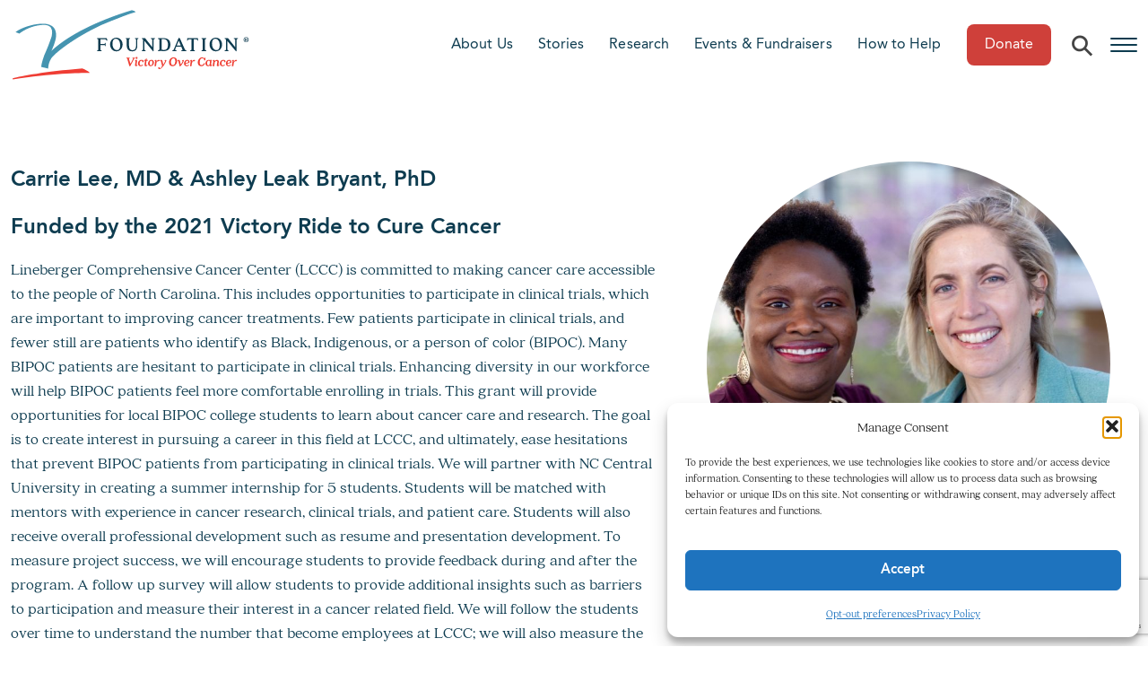

--- FILE ---
content_type: text/html; charset=UTF-8
request_url: https://www.v.org/grants/lee-md-bryant-phd/
body_size: 17931
content:
<!doctype html><html lang="en-US"><head><meta charset="UTF-8"><meta name="referrer" content="strict-origin-when-cross-origin"><meta http-equiv="Permissions-Policy" content="payment=*"><meta name="viewport" content="width=device-width, initial-scale=1"><link rel="profile" href="https://gmpg.org/xfn/11"><link rel="apple-touch-icon" sizes="180x180" href="/apple-touch-icon.png"><link rel="icon" type="image/png" sizes="32x32" href="/favicon-32x32.png"><link rel="icon" type="image/png" sizes="16x16" href="/favicon-16x16.png"><link rel="manifest" href="/site.webmanifest"><link rel="mask-icon" href="/safari-pinned-tab.svg" color="#5bbad5"><meta name="msapplication-TileColor" content="#e4eafa"><meta name="theme-color" content="#ffffff"><link rel="stylesheet" type="text/css" href="https://cloud.typography.com/7538956/6349172/css/fonts.css" /><meta name='robots' content='index, follow, max-image-preview:large, max-snippet:-1, max-video-preview:-1' /><link media="all" href="https://www.v.org/wp-content/cache/autoptimize/css/autoptimize_5888728182e6c4026a1b44d9e6364e97.css" rel="stylesheet"><title>Carrie Lee, MD &amp; Ashley Leak Bryant, PhD - V Foundation</title><link rel="canonical" href="https://www.v.org/grants/lee-md-bryant-phd/" /><meta property="og:locale" content="en_US" /><meta property="og:type" content="article" /><meta property="og:title" content="Carrie Lee, MD &amp; Ashley Leak Bryant, PhD - V Foundation" /><meta property="og:description" content="Funded by the 2021 Victory Ride to Cure Cancer Lineberger Comprehensive Cancer Center (LCCC) is committed to making cancer care accessible to the people of North Carolina. This includes opportunities to participate in clinical trials, which are important to improving cancer treatments. Few patients participate in clinical trials, and fewer still are patients who identify [&hellip;]" /><meta property="og:url" content="https://www.v.org/grants/lee-md-bryant-phd/" /><meta property="og:site_name" content="V Foundation" /><meta property="article:publisher" content="https://www.facebook.com/thevfoundation" /><meta property="article:modified_time" content="2023-01-31T11:41:46+00:00" /><meta property="og:image" content="https://www.v.org/wp-content/uploads/2022/11/Lee-and-Bryant-Headshot-scaled-1.jpg" /><meta property="og:image:width" content="1920" /><meta property="og:image:height" content="1342" /><meta property="og:image:type" content="image/jpeg" /><meta name="twitter:card" content="summary_large_image" /><meta name="twitter:site" content="@TheVFoundation" /><meta name="twitter:label1" content="Est. reading time" /><meta name="twitter:data1" content="1 minute" /> <script type="application/ld+json" class="yoast-schema-graph">{"@context":"https://schema.org","@graph":[{"@type":"WebPage","@id":"https://www.v.org/grants/lee-md-bryant-phd/","url":"https://www.v.org/grants/lee-md-bryant-phd/","name":"Carrie Lee, MD & Ashley Leak Bryant, PhD - V Foundation","isPartOf":{"@id":"https://www.v.org/#website"},"primaryImageOfPage":{"@id":"https://www.v.org/grants/lee-md-bryant-phd/#primaryimage"},"image":{"@id":"https://www.v.org/grants/lee-md-bryant-phd/#primaryimage"},"thumbnailUrl":"https://www.v.org/wp-content/uploads/2022/11/Lee-and-Bryant-Headshot-scaled-1.jpg","datePublished":"2022-04-14T16:41:50+00:00","dateModified":"2023-01-31T11:41:46+00:00","breadcrumb":{"@id":"https://www.v.org/grants/lee-md-bryant-phd/#breadcrumb"},"inLanguage":"en-US","potentialAction":[{"@type":"ReadAction","target":["https://www.v.org/grants/lee-md-bryant-phd/"]}]},{"@type":"ImageObject","inLanguage":"en-US","@id":"https://www.v.org/grants/lee-md-bryant-phd/#primaryimage","url":"https://www.v.org/wp-content/uploads/2022/11/Lee-and-Bryant-Headshot-scaled-1.jpg","contentUrl":"https://www.v.org/wp-content/uploads/2022/11/Lee-and-Bryant-Headshot-scaled-1.jpg","width":1920,"height":1342},{"@type":"BreadcrumbList","@id":"https://www.v.org/grants/lee-md-bryant-phd/#breadcrumb","itemListElement":[{"@type":"ListItem","position":1,"name":"Home","item":"https://www.v.org/"},{"@type":"ListItem","position":2,"name":"Grant","item":"https://www.v.org/grants/"},{"@type":"ListItem","position":3,"name":"Carrie Lee, MD &#038; Ashley Leak Bryant, PhD"}]},{"@type":"WebSite","@id":"https://www.v.org/#website","url":"https://www.v.org/","name":"The V Foundation for Cancer Research","description":"Victory Over Cancer","publisher":{"@id":"https://www.v.org/#organization"},"potentialAction":[{"@type":"SearchAction","target":{"@type":"EntryPoint","urlTemplate":"https://www.v.org/?s={search_term_string}"},"query-input":{"@type":"PropertyValueSpecification","valueRequired":true,"valueName":"search_term_string"}}],"inLanguage":"en-US"},{"@type":"Organization","@id":"https://www.v.org/#organization","name":"The V Foundation for Cancer Research","url":"https://www.v.org/","logo":{"@type":"ImageObject","inLanguage":"en-US","@id":"https://www.v.org/#/schema/logo/image/","url":"https://www.v.org/wp-content/uploads/2022/11/VFoundation-full-logo-colour.svg","contentUrl":"https://www.v.org/wp-content/uploads/2022/11/VFoundation-full-logo-colour.svg","width":1,"height":1,"caption":"The V Foundation for Cancer Research"},"image":{"@id":"https://www.v.org/#/schema/logo/image/"},"sameAs":["https://www.facebook.com/thevfoundation","https://x.com/TheVFoundation","https://www.instagram.com/thevfoundation/"]}]}</script> <link rel='dns-prefetch' href='//www.v.org' /><link rel='dns-prefetch' href='//cdnjs.cloudflare.com' /><link rel='dns-prefetch' href='//player.vimeo.com' /><link href='https://google-analytics.com' rel='preconnect' /><link href='https://cloud.typography.com' rel='preconnect' /><link href='https://www.googletagmanager.com' rel='preconnect' /><link href='https://use.fontawesome.com' rel='preconnect' /><link href='https://prod-frs.content.classy.org' rel='preconnect' /><link href='https://www.paypal.com' rel='preconnect' /><link rel="alternate" type="application/rss+xml" title="V Foundation &raquo; Feed" href="https://www.v.org/feed/" /><link rel="alternate" type="application/rss+xml" title="V Foundation &raquo; Comments Feed" href="https://www.v.org/comments/feed/" /><link rel="alternate" title="oEmbed (JSON)" type="application/json+oembed" href="https://www.v.org/wp-json/oembed/1.0/embed?url=https%3A%2F%2Fwww.v.org%2Fgrants%2Flee-md-bryant-phd%2F" /><link rel="alternate" title="oEmbed (XML)" type="text/xml+oembed" href="https://www.v.org/wp-json/oembed/1.0/embed?url=https%3A%2F%2Fwww.v.org%2Fgrants%2Flee-md-bryant-phd%2F&#038;format=xml" /><style id='wp-img-auto-sizes-contain-inline-css'>img:is([sizes=auto i],[sizes^="auto," i]){contain-intrinsic-size:3000px 1500px}
/*# sourceURL=wp-img-auto-sizes-contain-inline-css */</style><style id='classic-theme-styles-inline-css'>/*! This file is auto-generated */
.wp-block-button__link{color:#fff;background-color:#32373c;border-radius:9999px;box-shadow:none;text-decoration:none;padding:calc(.667em + 2px) calc(1.333em + 2px);font-size:1.125em}.wp-block-file__button{background:#32373c;color:#fff;text-decoration:none}
/*# sourceURL=/wp-includes/css/classic-themes.min.css */</style><link rel='stylesheet' id='preconnect-vimeo-css' href='https://player.vimeo.com' media='all' /><link rel='stylesheet' id='jsmodal-style-css' href='https://cdnjs.cloudflare.com/ajax/libs/jquery-modal/0.9.1/jquery.modal.min.css' media='all' /> <script src="https://www.v.org/wp-includes/js/jquery/jquery.min.js" id="jquery-core-js"></script> <script src="https://www.v.org/wp-includes/js/jquery/jquery-migrate.min.js" id="jquery-migrate-js"></script> <script id="file_uploads_nfpluginsettings-js-extra">var params = {"clearLogRestUrl":"https://www.v.org/wp-json/nf-file-uploads/debug-log/delete-all","clearLogButtonId":"file_uploads_clear_debug_logger","downloadLogRestUrl":"https://www.v.org/wp-json/nf-file-uploads/debug-log/get-all","downloadLogButtonId":"file_uploads_download_debug_logger"};
//# sourceURL=file_uploads_nfpluginsettings-js-extra</script> <script src="https://www.v.org/wp-content/plugins/ninja-forms-uploads/assets/js/nfpluginsettings.js" id="file_uploads_nfpluginsettings-js"></script> <script id="3d-flip-book-client-locale-loader-js-extra">var FB3D_CLIENT_LOCALE = {"ajaxurl":"https://www.v.org/wp-admin/admin-ajax.php","dictionary":{"Table of contents":"Table of contents","Close":"Close","Bookmarks":"Bookmarks","Thumbnails":"Thumbnails","Search":"Search","Share":"Share","Facebook":"Facebook","Twitter":"Twitter","Email":"Email","Play":"Play","Previous page":"Previous page","Next page":"Next page","Zoom in":"Zoom in","Zoom out":"Zoom out","Fit view":"Fit view","Auto play":"Auto play","Full screen":"Full screen","More":"More","Smart pan":"Smart pan","Single page":"Single page","Sounds":"Sounds","Stats":"Stats","Print":"Print","Download":"Download","Goto first page":"Goto first page","Goto last page":"Goto last page"},"images":"https://www.v.org/wp-content/plugins/interactive-3d-flipbook-powered-physics-engine/assets/images/","jsData":{"urls":[],"posts":{"ids_mis":[],"ids":[]},"pages":[],"firstPages":[],"bookCtrlProps":[],"bookTemplates":[]},"key":"3d-flip-book","pdfJS":{"pdfJsLib":"https://www.v.org/wp-content/plugins/interactive-3d-flipbook-powered-physics-engine/assets/js/pdf.min.js?ver=4.3.136","pdfJsWorker":"https://www.v.org/wp-content/plugins/interactive-3d-flipbook-powered-physics-engine/assets/js/pdf.worker.js?ver=4.3.136","stablePdfJsLib":"https://www.v.org/wp-content/plugins/interactive-3d-flipbook-powered-physics-engine/assets/js/stable/pdf.min.js?ver=2.5.207","stablePdfJsWorker":"https://www.v.org/wp-content/plugins/interactive-3d-flipbook-powered-physics-engine/assets/js/stable/pdf.worker.js?ver=2.5.207","pdfJsCMapUrl":"https://www.v.org/wp-content/plugins/interactive-3d-flipbook-powered-physics-engine/assets/cmaps/"},"cacheurl":"https://www.v.org/wp-content/uploads/3d-flip-book/cache/","pluginsurl":"https://www.v.org/wp-content/plugins/","pluginurl":"https://www.v.org/wp-content/plugins/interactive-3d-flipbook-powered-physics-engine/","thumbnailSize":{"width":"150","height":"150"},"version":"1.16.17"};
//# sourceURL=3d-flip-book-client-locale-loader-js-extra</script> <script src="https://www.v.org/wp-content/plugins/interactive-3d-flipbook-powered-physics-engine/assets/js/client-locale-loader.js" id="3d-flip-book-client-locale-loader-js" async data-wp-strategy="async"></script> <script src="https://www.v.org/wp-content/themes/vfoundation/js/bigger-picture.min.js" id="bigger-picture-js"></script> <script src="https://www.v.org/wp-content/themes/vfoundation/js/aos/aos.js" id="aos-scripts-js"></script> <script src="https://www.v.org/wp-content/themes/vfoundation/js/aos/aos-init.js" id="aos-init-js"></script> <script src="https://cdnjs.cloudflare.com/ajax/libs/jquery-modal/0.9.1/jquery.modal.min.js" id="jsmodal-scripts-js"></script> <link rel="https://api.w.org/" href="https://www.v.org/wp-json/" /><link rel="EditURI" type="application/rsd+xml" title="RSD" href="https://www.v.org/xmlrpc.php?rsd" /><meta name="generator" content="WordPress 6.9" /><link rel='shortlink' href='https://www.v.org/?p=57142' /> <script async src="https://giving.classy.org/embedded/api/sdk/js/21884"></script> <style>.cmplz-hidden {
					display: none !important;
				}</style><noscript><style>.lazyload[data-src]{display:none !important;}</style></noscript><style>.lazyload{background-image:none !important;}.lazyload:before{background-image:none !important;}</style><meta name="facebook-domain-verification" content="z6icesjk7vhuhzor6145slh5te1p4n" /><link rel='stylesheet' id='dashicons-css' href='https://www.v.org/wp-includes/css/dashicons.min.css' media='all' /></head><body data-cmplz=2 class="wp-singular grant_post_type-template-default single single-grant_post_type postid-57142 wp-theme-vfoundation"><div id="page" class="site"> <a class="skip-link screen-reader-text" href="#primary">Skip to content</a><header id="masthead" class="site-header"><div class="container"><div class="row no-gutters"><div class="col-5 col-md-9 col-xl-3 d-flex align-items-center"><div class="site-branding"> <a href="https://www.v.org/" rel="home" title="The V Foundation"> <img 
 alt="The V Foundation logo"
 src="[data-uri]"
 title="The V Foundation" 
 data-src="https://www.v.org/wp-content/themes/vfoundation/img/vfoundation-full-logo-colour.svg" decoding="async" class="lazyload" /><noscript><img 
 alt="The V Foundation logo"
 src="https://www.v.org/wp-content/themes/vfoundation/img/vfoundation-full-logo-colour.svg"
 title="The V Foundation" 
 data-eio="l" /></noscript> </a></div></div><div class="col-5 col-md-2 d-xl-none donate-header"> <a href="https://www.v.org/?campaign=740698" title="Donate" class="donateBtn">Donate</a></div><div class="col-2 col-md-1 col-xl-9"> <button class="menuBtn mobileBtn" title="Open main menu"> <span class="lines">Menu</span> </button><nav id="site-navigation" class="main-navigation"><div class="desktop-menu"><ul id="primary-menu" class="menu"><li id="menu-item-44150" class="menu-item menu-item-type-post_type menu-item-object-page menu-item-44150"><a href="https://www.v.org/about-us/">About Us</a></li><li id="menu-item-50785" class="menu-item menu-item-type-custom menu-item-object-custom menu-item-50785"><a href="https://www.v.org/stories/">Stories</a></li><li id="menu-item-42493" class="menu-item menu-item-type-post_type menu-item-object-page menu-item-42493"><a href="https://www.v.org/research-overview/">Research</a></li><li id="menu-item-44200" class="menu-item menu-item-type-post_type menu-item-object-page menu-item-44200"><a href="https://www.v.org/events-fundraisers/">Events &#038; Fundraisers</a></li><li id="menu-item-42962" class="menu-item menu-item-type-post_type menu-item-object-page menu-item-42962"><a href="https://www.v.org/how-to-help/">How to Help</a></li><li class="menu-item menu-item-type-post_type menu-item-object-page donate-menu-item"><a href="https://www.v.org/?campaign=740698" title="Donate" class="donateBtn">Donate</a></li><li class="d-none d-md-flex desktop-menu-item"><div class="search-container"><form action="/" method="get"><input class="search expandright" id="searchright" type="search" name="s" placeholder="Search"><label class="button searchbutton" for="searchright"><span class="mglass">&#9906;</span></label></form></div></li><li class="d-none d-md-flex desktop-menu-item"><button class="menuBtn desktopBtn" aria-label="Menu"><span class="lines"></span></button></li></ul></div><div class="mobile-menu"><ul id="mobile-menu" class="menu"><li id="menu-item-44251" class="menu-item menu-item-type-post_type menu-item-object-page menu-item-home menu-item-44251"><a href="https://www.v.org/">Home</a></li><li id="menu-item-44252" class="prevd menu-item menu-item-type-post_type menu-item-object-page menu-item-has-children menu-item-44252"><a href="https://www.v.org/about-us/">About Us</a><ul class="sub-menu"><li id="menu-item-44268" class="menu-item menu-item-type-post_type menu-item-object-page menu-item-44268"><a href="https://www.v.org/about-us/">About Us</a></li><li id="menu-item-44254" class="menu-item menu-item-type-post_type menu-item-object-page menu-item-44254"><a href="https://www.v.org/about-us/our-story/">Our Story</a></li><li id="menu-item-44253" class="menu-item menu-item-type-post_type menu-item-object-page menu-item-44253"><a href="https://www.v.org/about-us/leadership-collaboration/">Leadership &#038; Collaboration</a></li><li id="menu-item-53537" class="menu-item menu-item-type-post_type menu-item-object-page menu-item-53537"><a href="https://www.v.org/about-us/financial-responsibility/">Financial Responsibility</a></li><li id="menu-item-53332" class="menu-item menu-item-type-custom menu-item-object-custom menu-item-53332"><a href="https://www.v.org/partners/">Partners</a></li><li id="menu-item-63472" class="menu-item menu-item-type-post_type menu-item-object-page menu-item-63472"><a href="https://www.v.org/about-us/diversity-equity-and-inclusion/">Diversity, Equity &#038; Inclusion</a></li><li id="menu-item-53046" class="menu-item menu-item-type-post_type menu-item-object-page menu-item-53046"><a href="https://www.v.org/about-us/careers/">Careers</a></li></ul></li><li id="menu-item-50784" class="menu-item menu-item-type-custom menu-item-object-custom menu-item-has-children menu-item-50784"><a href="https://www.v.org/stories/">Stories</a><ul class="sub-menu"><li id="menu-item-53359" class="menu-item menu-item-type-custom menu-item-object-custom menu-item-53359"><a href="https://www.v.org/stories/">All</a></li><li id="menu-item-53048" class="menu-item menu-item-type-custom menu-item-object-custom menu-item-53048"><a href="https://www.v.org/stories/inspiration/">Inspiration</a></li><li id="menu-item-53049" class="menu-item menu-item-type-custom menu-item-object-custom menu-item-53049"><a href="https://www.v.org/stories/news/">News</a></li><li id="menu-item-53050" class="menu-item menu-item-type-custom menu-item-object-custom menu-item-53050"><a href="https://www.v.org/stories/team-science/">Team Science</a></li><li id="menu-item-53051" class="menu-item menu-item-type-custom menu-item-object-custom menu-item-53051"><a href="https://www.v.org/stories/v-ambassadors/">V Ambassadors</a></li><li id="menu-item-53052" class="menu-item menu-item-type-custom menu-item-object-custom menu-item-53052"><a href="https://www.v.org/stories/video-podcasts/">Video &#038; Podcasts</a></li></ul></li><li id="menu-item-44259" class="prevd menu-item menu-item-type-post_type menu-item-object-page menu-item-has-children menu-item-44259"><a href="https://www.v.org/research-overview/">Research</a><ul class="sub-menu"><li id="menu-item-44265" class="menu-item menu-item-type-post_type menu-item-object-page menu-item-44265"><a href="https://www.v.org/research-overview/">Research Overview</a></li><li id="menu-item-44260" class="menu-item menu-item-type-post_type menu-item-object-page menu-item-44260"><a href="https://www.v.org/research-overview/applicants/">Award Programs</a></li><li id="menu-item-44263" class="menu-item menu-item-type-post_type menu-item-object-page menu-item-44263"><a href="https://www.v.org/research-overview/our-research-grants/">Funded Grants</a></li><li id="menu-item-44261" class="menu-item menu-item-type-post_type menu-item-object-page menu-item-44261"><a href="https://www.v.org/research-overview/grant-selection-process/">Grant Selection Process</a></li><li id="menu-item-53954" class="menu-item menu-item-type-post_type menu-item-object-page menu-item-53954"><a href="https://www.v.org/research-overview/special-funds/">Special Funds</a></li></ul></li><li id="menu-item-44255" class="prevd menu-item menu-item-type-post_type menu-item-object-page menu-item-has-children menu-item-44255"><a href="https://www.v.org/events-fundraisers/">Events &#038; Fundraisers</a><ul class="sub-menu"><li id="menu-item-44267" class="menu-item menu-item-type-post_type menu-item-object-page menu-item-44267"><a href="https://www.v.org/events-fundraisers/">Events &#038; Fundraisers</a></li><li id="menu-item-44256" class="menu-item menu-item-type-post_type menu-item-object-page menu-item-44256"><a href="https://www.v.org/events-fundraisers/events-calendar/">Events Calendar</a></li><li id="menu-item-53053" class="menu-item menu-item-type-custom menu-item-object-custom menu-item-53053"><a href="https://www.v.org/events/signature-events/">Signature Events</a></li><li id="menu-item-53905" class="menu-item menu-item-type-post_type menu-item-object-page menu-item-53905"><a href="https://www.v.org/events-fundraisers/fundraise-for-the-v/run-for-team-v/">Run For Team V</a></li><li id="menu-item-53054" class="menu-item menu-item-type-post_type menu-item-object-page menu-item-53054"><a href="https://www.v.org/events-fundraisers/fundraise-for-the-v/">Fundraise for the V</a></li><li id="menu-item-53055" class="menu-item menu-item-type-post_type menu-item-object-page menu-item-53055"><a href="https://www.v.org/fundraising-friends/">Fundraising Friends</a></li></ul></li><li id="menu-item-44257" class="prevd menu-item menu-item-type-post_type menu-item-object-page menu-item-has-children menu-item-44257"><a href="https://www.v.org/how-to-help/">How to Help</a><ul class="sub-menu"><li id="menu-item-44266" class="menu-item menu-item-type-post_type menu-item-object-page menu-item-44266"><a href="https://www.v.org/how-to-help/">How to Help</a></li><li id="menu-item-44258" class="menu-item menu-item-type-post_type menu-item-object-page menu-item-44258"><a href="https://www.v.org/how-to-help/ways-to-give/">Ways to Give</a></li><li id="menu-item-53056" class="menu-item menu-item-type-post_type menu-item-object-page menu-item-53056"><a href="https://www.v.org/how-to-help/honors-and-memorials/">Honors and Memorials</a></li><li id="menu-item-53057" class="menu-item menu-item-type-post_type menu-item-object-page menu-item-53057"><a href="https://www.v.org/how-to-help/shop-the-v/">Shop the V</a></li></ul></li></ul></div></nav></div></div></div></header><div class="menu-overlay nav"><div class="nav__content"><div class="container p-rel"><div class="row"><div class="nav__list-item col-sm"><h4>The Latest</h4><div class="latest-stories"><div class="latest-story"><div class="story-content"> <a href="https://www.v.org/story/randy-moss-accepts-first-stuart-scott-impact-award/" title="Randy Moss Accepts First Stuart Scott IMPACT Award"><p>Randy Moss Accepts First Stuart Scott IMPACT Award</p> <span>Read more</span></a></div><div class="circle lazyload" style="" data-back="https://www.v.org/wp-content/uploads/2026/01/Boo-Yah-2025-Gala-1-600x480.jpg" data-eio-rwidth="600" data-eio-rheight="480"></div></div><div class="latest-story"><div class="story-content"> <a href="https://www.v.org/story/john-molters-inspiration-to-honor-debras-cancer-journey/" title="John Molter’s Inspiration to Honor Debra&#8217;s Cancer Journey"><p>John Molter’s Inspiration to Honor Debra&#8217;s Cancer Journey</p> <span>Read more</span></a></div><div class="circle lazyload" style="" data-back="https://www.v.org/wp-content/uploads/2026/01/20210724_201651-450x600.jpg" data-eio-rwidth="450" data-eio-rheight="600"></div></div><div class="latest-story"><div class="story-content"> <a href="https://www.v.org/story/going-big-against-cancer/" title="Going Big Against Cancer"><p>Going Big Against Cancer</p> <span>Read more</span></a></div><div class="circle lazyload" style="" data-back="https://www.v.org/wp-content/uploads/2025/12/Chrystal-Paulos-03.jpg" data-eio-rwidth="500" data-eio-rheight="336"></div></div><div class="latest-story"><div class="story-content"> <a href="https://www.v.org/story/5th-anniversary-boo-yah-raises-over-3-1-million/" title="5th Anniversary of the V Foundation for Cancer Research Boo-Yah Raises Over $3.1 Million for Disparities in Cancer Research"><p>5th Anniversary of the V Foundation for Cancer Research Boo-Yah Raises Over $3.1 Million for Disparities in Cancer Research</p> <span>Read more</span></a></div><div class="circle lazyload" style="" data-back="https://www.v.org/wp-content/uploads/2025/12/Boo-Yah-2025-Gala-3-600x400.jpg" data-eio-rwidth="600" data-eio-rheight="400"></div></div></div> <a href="https://www.v.org/stories/" class="btn btn-arrow" title="View all Stories">View All</a></div><div class="nav__list-item col-sm"><h4>About the Foundation</h4><div class="menu-about-us-container"><ul id="about-us" class="menu"><li id="menu-item-44129" class="menu-item menu-item-type-post_type menu-item-object-page menu-item-44129"><a href="https://www.v.org/about-us/">About Us</a></li><li id="menu-item-44128" class="menu-item menu-item-type-post_type menu-item-object-page menu-item-44128"><a href="https://www.v.org/about-us/our-story/">Our Story</a></li><li id="menu-item-44163" class="menu-item menu-item-type-post_type menu-item-object-page menu-item-44163"><a href="https://www.v.org/about-us/leadership-collaboration/">Leadership &#038; Collaboration</a></li><li id="menu-item-53333" class="menu-item menu-item-type-custom menu-item-object-custom menu-item-53333"><a href="https://www.v.org/partners/">Partners</a></li><li id="menu-item-50438" class="menu-item menu-item-type-post_type menu-item-object-page menu-item-50438"><a href="https://www.v.org/about-us/financial-responsibility/">Financial Responsibility</a></li><li id="menu-item-63474" class="menu-item menu-item-type-post_type menu-item-object-page menu-item-63474"><a href="https://www.v.org/about-us/diversity-equity-and-inclusion/">Diversity, Equity and Inclusion</a></li><li id="menu-item-49818" class="menu-item menu-item-type-post_type menu-item-object-page menu-item-49818"><a href="https://www.v.org/about-us/careers/">Careers</a></li><li id="menu-item-71447" class="menu-item menu-item-type-custom menu-item-object-custom menu-item-71447"><a href="https://www.v.org/opt-out-preferences/?cmplz_region_redirect=true">Cookie Policy</a></li></ul></div><h4>How to Help</h4><div class="menu-how-to-help-container"><ul id="how-help" class="menu"><li id="menu-item-42961" class="menu-item menu-item-type-post_type menu-item-object-page menu-item-42961"><a href="https://www.v.org/how-to-help/">How to Help</a></li><li id="menu-item-42960" class="menu-item menu-item-type-post_type menu-item-object-page menu-item-42960"><a href="https://www.v.org/how-to-help/ways-to-give/">Ways to Give</a></li><li id="menu-item-49836" class="menu-item menu-item-type-post_type menu-item-object-page menu-item-49836"><a href="https://www.v.org/how-to-help/honors-and-memorials/">Honors and Memorials</a></li><li id="menu-item-49830" class="menu-item menu-item-type-post_type menu-item-object-page menu-item-49830"><a href="https://www.v.org/how-to-help/shop-the-v/">Shop the V</a></li></ul></div></div><div class="nav__list-item col-sm"><h4>Research</h4><div class="menu-research-container"><ul id="research" class="menu"><li id="menu-item-64024" class="menu-item menu-item-type-post_type menu-item-object-page menu-item-64024"><a href="https://www.v.org/research-overview/">Research Overview</a></li><li id="menu-item-42814" class="menu-item menu-item-type-post_type menu-item-object-page menu-item-42814"><a href="https://www.v.org/research-overview/applicants/">Award Programs</a></li><li id="menu-item-42819" class="menu-item menu-item-type-post_type menu-item-object-page menu-item-42819"><a href="https://www.v.org/research-overview/grant-selection-process/">Grant Selection Process</a></li><li id="menu-item-42813" class="menu-item menu-item-type-post_type menu-item-object-page menu-item-42813"><a href="https://www.v.org/research-overview/our-research-grants/">Funded Grants</a></li><li id="menu-item-53953" class="menu-item menu-item-type-post_type menu-item-object-page menu-item-53953"><a href="https://www.v.org/research-overview/special-funds/">Special Funds</a></li><li id="menu-item-64023" class="menu-item menu-item-type-post_type menu-item-object-page menu-item-64023"><a href="https://www.v.org/research-overview/researcher-resources-new/">Researcher Resources</a></li></ul></div><h4>Stories</h4><div class="menu-stories-container"><ul id="stories" class="menu"><li id="menu-item-50786" class="menu-item menu-item-type-custom menu-item-object-custom menu-item-50786"><a href="https://www.v.org/stories/">All</a></li><li id="menu-item-50792" class="menu-item menu-item-type-taxonomy menu-item-object-story_cat menu-item-50792"><a href="https://www.v.org/stories/inspiration/">Inspiration</a></li><li id="menu-item-50794" class="menu-item menu-item-type-taxonomy menu-item-object-story_cat menu-item-50794"><a href="https://www.v.org/stories/team-science/">Team Science</a></li><li id="menu-item-50793" class="menu-item menu-item-type-taxonomy menu-item-object-story_cat menu-item-50793"><a href="https://www.v.org/stories/v-ambassadors/">V Ambassadors</a></li><li id="menu-item-50791" class="menu-item menu-item-type-taxonomy menu-item-object-story_cat menu-item-50791"><a href="https://www.v.org/stories/video-podcasts/">Video &amp; Podcasts</a></li><li id="menu-item-50789" class="menu-item menu-item-type-taxonomy menu-item-object-story_cat menu-item-50789"><a href="https://www.v.org/stories/news/">News</a></li></ul></div></div><div class="nav__list-item col-sm"><h4>Events &amp; Fundraisers</h4><div class="menu-events-container"><ul id="events" class="menu"><li id="menu-item-44199" class="menu-item menu-item-type-post_type menu-item-object-page menu-item-44199"><a href="https://www.v.org/events-fundraisers/">Events &#038; Fundraisers</a></li><li id="menu-item-44210" class="menu-item menu-item-type-post_type menu-item-object-page menu-item-44210"><a href="https://www.v.org/events-fundraisers/events-calendar/">Events Calendar</a></li><li id="menu-item-52446" class="menu-item menu-item-type-taxonomy menu-item-object-event_cat menu-item-52446"><a href="https://www.v.org/events/signature-events/">Signature Events</a></li><li id="menu-item-53903" class="menu-item menu-item-type-post_type menu-item-object-page menu-item-53903"><a href="https://www.v.org/events-fundraisers/fundraise-for-the-v/run-for-team-v/">Run For Team V</a></li><li id="menu-item-49849" class="menu-item menu-item-type-post_type menu-item-object-page menu-item-49849"><a href="https://www.v.org/events-fundraisers/fundraise-for-the-v/">Fundraise for the V</a></li><li id="menu-item-49853" class="menu-item menu-item-type-post_type menu-item-object-page menu-item-49853"><a href="https://www.v.org/fundraising-friends/">Fundraising Friends</a></li></ul></div><h4>For Patients</h4><div class="menu-for-patients-container"><ul id="patients" class="menu"><li id="menu-item-62866" class="menu-item menu-item-type-post_type menu-item-object-page menu-item-62866"><a href="https://www.v.org/patient-resources/">Patient Resources</a></li></ul></div></div></div></div></div></div><main id="primary" class="site-main"><article id="post-57142" class="post-57142 grant_post_type type-grant_post_type status-publish has-post-thumbnail hentry grant_cat-designated-grants grant_state-north-carolina grant_year-326"><div class="container grant-single"><div class="row"><div class="col-lg-5 order-lg-last"><div class="circle profile lazyload" style="" data-back="https://www.v.org/wp-content/uploads/2022/11/Lee-and-Bryant-Headshot-scaled-1-1024x716.jpg" data-eio-rwidth="1024" data-eio-rheight="716"></div></div><div class="col-lg-7"><header class="entry-header"><h1 class="entry-title h3">Carrie Lee, MD &#038; Ashley Leak Bryant, PhD</h1></header><div class="entry-content"><h3>Funded by the 2021 Victory Ride to Cure Cancer</h3><p>Lineberger Comprehensive Cancer Center (LCCC) is committed to making cancer care accessible to the people of North Carolina. This includes opportunities to participate in clinical trials, which are important to improving cancer treatments. Few patients participate in clinical trials, and fewer still are patients who identify as Black, Indigenous, or a person of color (BIPOC). Many BIPOC patients are hesitant to participate in clinical trials. Enhancing diversity in our workforce will help BIPOC patients feel more comfortable enrolling in trials. This grant will provide opportunities for local BIPOC college students to learn about cancer care and research. The goal is to create interest in pursuing a career in this field at LCCC, and ultimately, ease hesitations that prevent BIPOC patients from participating in clinical trials. We will partner with NC Central University in creating a summer internship for 5 students. Students will be matched with mentors with experience in cancer research, clinical trials, and patient care. Students will also receive overall professional development such as resume and presentation development. To measure project success, we will encourage students to provide feedback during and after the program. A follow up survey will allow students to provide additional insights such as barriers to participation and measure their interest in a cancer related field. We will follow the students over time to understand the number that become employees at LCCC; we will also measure the number of BIPOC patients who enroll on clinical trials at LCCC.</p></div><div class="grant-details"><div class= "h7">Location: UNC Lineberger Comprehensive Cancer Center - North Carolina</div><div class= "h7">Proposal: Mechanisms to Enhance Our Workforce and Accrual of BIPOC Individuals into Clinical Research</div></div></div></div></div></article><div class="container mb-5"><div class="row"><div class="col"> <a href="https://www.v.org/research-overview/our-research-grants/" title="View all Funded Grants" class="btn btn-arrow">View All Funded Grants</a></div></div></div></main><div class="mailing-butt"><img src="[data-uri]" alt="Mailing list button" width="29" title="Join our mailing list" data-src="https://www.v.org/wp-content/themes/vfoundation/img/envelope.svg" decoding="async" class="lazyload" /><noscript><img src="https://www.v.org/wp-content/themes/vfoundation/img/envelope.svg" alt="Mailing list button" width="29" title="Join our mailing list" data-eio="l" /></noscript></div><div class="mailing"><div class="container"><div class="row align-items-center"><div class="col-lg"> <noscript class="ninja-forms-noscript-message"> Notice: JavaScript is required for this content.</noscript><div id="nf-form-2-cont" class="nf-form-cont" aria-live="polite" aria-labelledby="nf-form-title-2" aria-describedby="nf-form-errors-2" role="form"><div class="nf-loading-spinner"></div></div>  <script>var formDisplay=1;var nfForms=nfForms||[];var form=[];form.id='2';form.settings={"objectType":"Form Setting","editActive":true,"title":"Join the mailing list","created_at":"2016-08-24 16:39:20","form_title":"Contact Me","default_label_pos":"hidden","show_title":"1","clear_complete":"1","hide_complete":"1","logged_in":"0","key":"","conditions":[],"wrapper_class":"","element_class":"","add_submit":"1","not_logged_in_msg":"","sub_limit_number":"","sub_limit_msg":"","calculations":[],"formContentData":["your_first_name_1681742382563","your_last_name_1681742609808","your_email_1681742474776","submit"],"container_styles_background-color":"","container_styles_border":"","container_styles_border-style":"","container_styles_border-color":"","container_styles_color":"","container_styles_height":"","container_styles_width":"","container_styles_font-size":"","container_styles_margin":"","container_styles_padding":"","container_styles_display":"","container_styles_float":"","container_styles_show_advanced_css":"0","container_styles_advanced":"","title_styles_background-color":"","title_styles_border":"","title_styles_border-style":"","title_styles_border-color":"","title_styles_color":"","title_styles_height":"","title_styles_width":"","title_styles_font-size":"","title_styles_margin":"","title_styles_padding":"","title_styles_display":"","title_styles_float":"","title_styles_show_advanced_css":"0","title_styles_advanced":"","row_styles_background-color":"","row_styles_border":"","row_styles_border-style":"","row_styles_border-color":"","row_styles_color":"","row_styles_height":"","row_styles_width":"","row_styles_font-size":"","row_styles_margin":"","row_styles_padding":"","row_styles_display":"","row_styles_show_advanced_css":"0","row_styles_advanced":"","row-odd_styles_background-color":"","row-odd_styles_border":"","row-odd_styles_border-style":"","row-odd_styles_border-color":"","row-odd_styles_color":"","row-odd_styles_height":"","row-odd_styles_width":"","row-odd_styles_font-size":"","row-odd_styles_margin":"","row-odd_styles_padding":"","row-odd_styles_display":"","row-odd_styles_show_advanced_css":"0","row-odd_styles_advanced":"","success-msg_styles_background-color":"","success-msg_styles_border":"","success-msg_styles_border-style":"","success-msg_styles_border-color":"","success-msg_styles_color":"","success-msg_styles_height":"","success-msg_styles_width":"","success-msg_styles_font-size":"","success-msg_styles_margin":"","success-msg_styles_padding":"","success-msg_styles_display":"","success-msg_styles_show_advanced_css":"0","success-msg_styles_advanced":"","error_msg_styles_background-color":"","error_msg_styles_border":"","error_msg_styles_border-style":"","error_msg_styles_border-color":"","error_msg_styles_color":"","error_msg_styles_height":"","error_msg_styles_width":"","error_msg_styles_font-size":"","error_msg_styles_margin":"","error_msg_styles_padding":"","error_msg_styles_display":"","error_msg_styles_show_advanced_css":"0","error_msg_styles_advanced":"","allow_public_link":0,"public_link":"https:\/\/www.v.org\/ninja-forms\/2g9tm","embed_form":"","changeEmailErrorMsg":"Please enter a valid email address!","changeDateErrorMsg":"Please enter a valid date!","confirmFieldErrorMsg":"These fields must match!","fieldNumberNumMinError":"Number Min Error","fieldNumberNumMaxError":"Number Max Error","fieldNumberIncrementBy":"Please increment by ","formErrorsCorrectErrors":"Please correct errors before submitting this form.","validateRequiredField":"This is a required field.","honeypotHoneypotError":"Honeypot Error","fieldsMarkedRequired":"Fields marked with an <span class=\"ninja-forms-req-symbol\">*<\/span> are required","currency":"","unique_field_error":"A form with this value has already been submitted.","public_link_key":"2g9tm","drawerDisabled":false,"form_title_heading_level":"3","ninjaForms":"Ninja Forms","fieldTextareaRTEInsertLink":"Insert Link","fieldTextareaRTEInsertMedia":"Insert Media","fieldTextareaRTESelectAFile":"Select a file","formHoneypot":"If you are a human seeing this field, please leave it empty.","fileUploadOldCodeFileUploadInProgress":"File Upload in Progress.","fileUploadOldCodeFileUpload":"FILE UPLOAD","currencySymbol":"&#36;","thousands_sep":",","decimal_point":".","siteLocale":"en_US","dateFormat":"m\/d\/Y","startOfWeek":"1","of":"of","previousMonth":"Previous Month","nextMonth":"Next Month","months":["January","February","March","April","May","June","July","August","September","October","November","December"],"monthsShort":["Jan","Feb","Mar","Apr","May","Jun","Jul","Aug","Sep","Oct","Nov","Dec"],"weekdays":["Sunday","Monday","Tuesday","Wednesday","Thursday","Friday","Saturday"],"weekdaysShort":["Sun","Mon","Tue","Wed","Thu","Fri","Sat"],"weekdaysMin":["Su","Mo","Tu","We","Th","Fr","Sa"],"recaptchaConsentMissing":"reCaptcha validation couldn&#039;t load.","recaptchaMissingCookie":"reCaptcha v3 validation couldn&#039;t load the cookie needed to submit the form.","recaptchaConsentEvent":"Accept reCaptcha cookies before sending the form.","currency_symbol":"","beforeForm":"","beforeFields":"","afterFields":"","afterForm":""};form.fields=[{"objectType":"Field","objectDomain":"fields","editActive":false,"order":1,"idAttribute":"id","label":"Your first name","key":"your_first_name_1681742382563","type":"textbox","created_at":"2016-08-24 16:39:20","label_pos":"hidden","required":0,"placeholder":"Your first name","default":"","wrapper_class":"","element_class":"","container_class":"","input_limit":"","input_limit_type":"characters","input_limit_msg":"Character(s) left","manual_key":"","disable_input":"","admin_label":"","help_text":"","desc_text":"","disable_browser_autocomplete":"","mask":"","custom_mask":"","wrap_styles_background-color":"","wrap_styles_border":"","wrap_styles_border-style":"","wrap_styles_border-color":"","wrap_styles_color":"","wrap_styles_height":"","wrap_styles_width":"","wrap_styles_font-size":"","wrap_styles_margin":"","wrap_styles_padding":"","wrap_styles_display":"","wrap_styles_float":"","wrap_styles_show_advanced_css":0,"wrap_styles_advanced":"","label_styles_background-color":"","label_styles_border":"","label_styles_border-style":"","label_styles_border-color":"","label_styles_color":"","label_styles_height":"","label_styles_width":"","label_styles_font-size":"","label_styles_margin":"","label_styles_padding":"","label_styles_display":"","label_styles_float":"","label_styles_show_advanced_css":0,"label_styles_advanced":"","element_styles_background-color":"","element_styles_border":"","element_styles_border-style":"","element_styles_border-color":"","element_styles_color":"","element_styles_height":"","element_styles_width":"","element_styles_font-size":"","element_styles_margin":"","element_styles_padding":"","element_styles_display":"","element_styles_float":"","element_styles_show_advanced_css":0,"element_styles_advanced":"","cellcid":"c3277","field_label":"Name","field_key":"name","custom_name_attribute":"","personally_identifiable":"","value":"","drawerDisabled":false,"id":5,"beforeField":"","afterField":"","parentType":"textbox","element_templates":["textbox","input"],"old_classname":"","wrap_template":"wrap"},{"objectType":"Field","objectDomain":"fields","editActive":false,"order":2,"idAttribute":"id","type":"textbox","label":"Your last name","key":"your_last_name_1681742609808","label_pos":"hidden","required":false,"default":"","placeholder":"Your last name","container_class":"","element_class":"","input_limit":"","input_limit_type":"characters","input_limit_msg":"Character(s) left","manual_key":false,"admin_label":"","help_text":"","mask":"","custom_mask":"","custom_name_attribute":"","personally_identifiable":"","value":"","drawerDisabled":false,"id":89,"beforeField":"","afterField":"","parentType":"textbox","element_templates":["textbox","input"],"old_classname":"","wrap_template":"wrap"},{"objectType":"Field","objectDomain":"fields","editActive":false,"order":3,"idAttribute":"id","label":"Your email","key":"your_email_1681742474776","type":"email","created_at":"2016-08-24 16:39:20","label_pos":"hidden","required":1,"placeholder":"Your email","default":"","wrapper_class":"","element_class":"","container_class":"","admin_label":"","help_text":"","desc_text":"","wrap_styles_background-color":"","wrap_styles_border":"","wrap_styles_border-style":"","wrap_styles_border-color":"","wrap_styles_color":"","wrap_styles_height":"","wrap_styles_width":"","wrap_styles_font-size":"","wrap_styles_margin":"","wrap_styles_padding":"","wrap_styles_display":"","wrap_styles_float":"","wrap_styles_show_advanced_css":0,"wrap_styles_advanced":"","label_styles_background-color":"","label_styles_border":"","label_styles_border-style":"","label_styles_border-color":"","label_styles_color":"","label_styles_height":"","label_styles_width":"","label_styles_font-size":"","label_styles_margin":"","label_styles_padding":"","label_styles_display":"","label_styles_float":"","label_styles_show_advanced_css":0,"label_styles_advanced":"","element_styles_background-color":"","element_styles_border":"","element_styles_border-style":"","element_styles_border-color":"","element_styles_color":"","element_styles_height":"","element_styles_width":"","element_styles_font-size":"","element_styles_margin":"","element_styles_padding":"","element_styles_display":"","element_styles_float":"","element_styles_show_advanced_css":0,"element_styles_advanced":"","cellcid":"c3281","field_label":"Email","field_key":"email","custom_name_attribute":"email","personally_identifiable":1,"value":"","drawerDisabled":false,"id":6,"beforeField":"","afterField":"","parentType":"email","element_templates":["email","input"],"old_classname":"","wrap_template":"wrap"},{"objectType":"Field","objectDomain":"fields","editActive":false,"order":4,"idAttribute":"id","label":"Submit","key":"submit","type":"submit","created_at":"2016-08-24 16:39:20","processing_label":"Processing","container_class":"","element_class":"","wrap_styles_background-color":"","wrap_styles_border":"","wrap_styles_border-style":"","wrap_styles_border-color":"","wrap_styles_color":"","wrap_styles_height":"","wrap_styles_width":"","wrap_styles_font-size":"","wrap_styles_margin":"","wrap_styles_padding":"","wrap_styles_display":"","wrap_styles_float":"","wrap_styles_show_advanced_css":0,"wrap_styles_advanced":"","label_styles_background-color":"","label_styles_border":"","label_styles_border-style":"","label_styles_border-color":"","label_styles_color":"","label_styles_height":"","label_styles_width":"","label_styles_font-size":"","label_styles_margin":"","label_styles_padding":"","label_styles_display":"","label_styles_float":"","label_styles_show_advanced_css":0,"label_styles_advanced":"","element_styles_background-color":"","element_styles_border":"","element_styles_border-style":"","element_styles_border-color":"","element_styles_color":"","element_styles_height":"","element_styles_width":"","element_styles_font-size":"","element_styles_margin":"","element_styles_padding":"","element_styles_display":"","element_styles_float":"","element_styles_show_advanced_css":0,"element_styles_advanced":"","submit_element_hover_styles_background-color":"","submit_element_hover_styles_border":"","submit_element_hover_styles_border-style":"","submit_element_hover_styles_border-color":"","submit_element_hover_styles_color":"","submit_element_hover_styles_height":"","submit_element_hover_styles_width":"","submit_element_hover_styles_font-size":"","submit_element_hover_styles_margin":"","submit_element_hover_styles_padding":"","submit_element_hover_styles_display":"","submit_element_hover_styles_float":"","submit_element_hover_styles_show_advanced_css":0,"submit_element_hover_styles_advanced":"","cellcid":"c3287","field_label":"Submit","field_key":"submit","drawerDisabled":false,"admin_label":"","id":8,"beforeField":"","afterField":"","value":"","label_pos":"hidden","parentType":"textbox","element_templates":["submit","button","input"],"old_classname":"","wrap_template":"wrap-no-label"},{"objectType":"Field","objectDomain":"fields","editActive":false,"order":"5.0","type":"recaptcha_v3","label":"Hidden","key":"recaptcha_v3","default":"","admin_label":"","drawerDisabled":false,"id":"48446","beforeField":"","afterField":"","value":"","label_pos":"above","parentType":"hidden","element_templates":["recaptcha-v3","hidden","input"],"old_classname":"","wrap_template":"wrap-no-label","site_key":"6LdnsFgpAAAAAJ-mMxb9nPNJkUaQ5ZE-XpivtLmC"}];nfForms.push(form);</script> </div><div class="col-lg-auto ml-auto social"> <a href="https://www.facebook.com/thevfoundation" title="Facebook" class="sociallink" target="_blank"> <img 
 alt="Facebook logo"
 src="[data-uri]"
 
  data-src="https://www.v.org/wp-content/themes/vfoundation/img/fb.png" decoding="async" data-srcset="https://www.v.org/wp-content/themes/vfoundation/img/fbx2.png 2x" class="lazyload" data-eio-rwidth="34" data-eio-rheight="34"><noscript><img 
 alt="Facebook logo"
 src="https://www.v.org/wp-content/themes/vfoundation/img/fb.png"
 srcset="https://www.v.org/wp-content/themes/vfoundation/img/fbx2.png 2x"
  data-eio="l"></noscript> </a> <a href="https://twitter.com/TheVFoundation" title="Twitter" class="sociallink" target="_blank"> <img 
 alt="Twitter logo"
 src="[data-uri]"
 
  data-src="https://www.v.org/wp-content/themes/vfoundation/img/tw.png" decoding="async" data-srcset="https://www.v.org/wp-content/themes/vfoundation/img/twx2.png 2x" class="lazyload" data-eio-rwidth="34" data-eio-rheight="34"><noscript><img 
 alt="Twitter logo"
 src="https://www.v.org/wp-content/themes/vfoundation/img/tw.png"
 srcset="https://www.v.org/wp-content/themes/vfoundation/img/twx2.png 2x"
  data-eio="l"></noscript> </a> <a href="https://www.instagram.com/thevfoundation/" title="Instagram" class="sociallink" target="_blank"> <img 
 alt="Instagram logo"
 src="[data-uri]"
 
  data-src="https://www.v.org/wp-content/themes/vfoundation/img/in.png" decoding="async" data-srcset="https://www.v.org/wp-content/themes/vfoundation/img/inx2.png 2x" class="lazyload" data-eio-rwidth="34" data-eio-rheight="34"><noscript><img 
 alt="Instagram logo"
 src="https://www.v.org/wp-content/themes/vfoundation/img/in.png"
 srcset="https://www.v.org/wp-content/themes/vfoundation/img/inx2.png 2x"
  data-eio="l"></noscript> </a> <a href="https://www.tiktok.com/@thevfoundation" title="TikTok" class="sociallink" target="_blank"> <img 
 alt="TikTok logo"
 src="[data-uri]"
 
  data-src="https://www.v.org/wp-content/themes/vfoundation/img/tt.png" decoding="async" data-srcset="https://www.v.org/wp-content/themes/vfoundation/img/ttx2.png 2x" class="lazyload" data-eio-rwidth="34" data-eio-rheight="34"><noscript><img 
 alt="TikTok logo"
 src="https://www.v.org/wp-content/themes/vfoundation/img/tt.png"
 srcset="https://www.v.org/wp-content/themes/vfoundation/img/ttx2.png 2x"
  data-eio="l"></noscript> </a></div></div></div><div class="closer"><img src="[data-uri]" alt="Close Mailing List" width="34" data-src="https://www.v.org/wp-content/themes/vfoundation/img/close.svg" decoding="async" class="lazyload" /><noscript><img src="https://www.v.org/wp-content/themes/vfoundation/img/close.svg" alt="Close Mailing List" width="34" data-eio="l" /></noscript></div></div><footer id="colophon" class="site-footer"><div class="container"><div class="row"><div class="col-sm"><div class="h7">About Us</div><div class="footer-menu"><ul id="menu-about-us" class="menu"><li class="menu-item menu-item-type-post_type menu-item-object-page menu-item-44129"><a href="https://www.v.org/about-us/">About Us</a></li><li class="menu-item menu-item-type-post_type menu-item-object-page menu-item-44128"><a href="https://www.v.org/about-us/our-story/">Our Story</a></li><li class="menu-item menu-item-type-post_type menu-item-object-page menu-item-44163"><a href="https://www.v.org/about-us/leadership-collaboration/">Leadership &#038; Collaboration</a></li><li class="menu-item menu-item-type-custom menu-item-object-custom menu-item-53333"><a href="https://www.v.org/partners/">Partners</a></li><li class="menu-item menu-item-type-post_type menu-item-object-page menu-item-50438"><a href="https://www.v.org/about-us/financial-responsibility/">Financial Responsibility</a></li><li class="menu-item menu-item-type-post_type menu-item-object-page menu-item-63474"><a href="https://www.v.org/about-us/diversity-equity-and-inclusion/">Diversity, Equity and Inclusion</a></li><li class="menu-item menu-item-type-post_type menu-item-object-page menu-item-49818"><a href="https://www.v.org/about-us/careers/">Careers</a></li><li class="menu-item menu-item-type-custom menu-item-object-custom menu-item-71447"><a href="https://www.v.org/opt-out-preferences/?cmplz_region_redirect=true">Cookie Policy</a></li></ul></div></div><div class="col-sm"><div class="h7">Stories</div><div class="footer-menu"><ul id="menu-stories" class="menu"><li class="menu-item menu-item-type-custom menu-item-object-custom menu-item-50786"><a href="https://www.v.org/stories/">All</a></li><li class="menu-item menu-item-type-taxonomy menu-item-object-story_cat menu-item-50792"><a href="https://www.v.org/stories/inspiration/">Inspiration</a></li><li class="menu-item menu-item-type-taxonomy menu-item-object-story_cat menu-item-50794"><a href="https://www.v.org/stories/team-science/">Team Science</a></li><li class="menu-item menu-item-type-taxonomy menu-item-object-story_cat menu-item-50793"><a href="https://www.v.org/stories/v-ambassadors/">V Ambassadors</a></li><li class="menu-item menu-item-type-taxonomy menu-item-object-story_cat menu-item-50791"><a href="https://www.v.org/stories/video-podcasts/">Video &amp; Podcasts</a></li><li class="menu-item menu-item-type-taxonomy menu-item-object-story_cat menu-item-50789"><a href="https://www.v.org/stories/news/">News</a></li></ul></div></div><div class="col-sm"><div class="h7">Research</div><div class="footer-menu"><ul id="menu-research" class="menu"><li class="menu-item menu-item-type-post_type menu-item-object-page menu-item-64024"><a href="https://www.v.org/research-overview/">Research Overview</a></li><li class="menu-item menu-item-type-post_type menu-item-object-page menu-item-42814"><a href="https://www.v.org/research-overview/applicants/">Award Programs</a></li><li class="menu-item menu-item-type-post_type menu-item-object-page menu-item-42819"><a href="https://www.v.org/research-overview/grant-selection-process/">Grant Selection Process</a></li><li class="menu-item menu-item-type-post_type menu-item-object-page menu-item-42813"><a href="https://www.v.org/research-overview/our-research-grants/">Funded Grants</a></li><li class="menu-item menu-item-type-post_type menu-item-object-page menu-item-53953"><a href="https://www.v.org/research-overview/special-funds/">Special Funds</a></li><li class="menu-item menu-item-type-post_type menu-item-object-page menu-item-64023"><a href="https://www.v.org/research-overview/researcher-resources-new/">Researcher Resources</a></li></ul></div></div><div class="col-sm"><div class="h7">Events</div><div class="footer-menu"><ul id="menu-events" class="menu"><li class="menu-item menu-item-type-post_type menu-item-object-page menu-item-44199"><a href="https://www.v.org/events-fundraisers/">Events &#038; Fundraisers</a></li><li class="menu-item menu-item-type-post_type menu-item-object-page menu-item-44210"><a href="https://www.v.org/events-fundraisers/events-calendar/">Events Calendar</a></li><li class="menu-item menu-item-type-taxonomy menu-item-object-event_cat menu-item-52446"><a href="https://www.v.org/events/signature-events/">Signature Events</a></li><li class="menu-item menu-item-type-post_type menu-item-object-page menu-item-53903"><a href="https://www.v.org/events-fundraisers/fundraise-for-the-v/run-for-team-v/">Run For Team V</a></li><li class="menu-item menu-item-type-post_type menu-item-object-page menu-item-49849"><a href="https://www.v.org/events-fundraisers/fundraise-for-the-v/">Fundraise for the V</a></li><li class="menu-item menu-item-type-post_type menu-item-object-page menu-item-49853"><a href="https://www.v.org/fundraising-friends/">Fundraising Friends</a></li></ul></div></div><div class="col-sm"><div class="h7">How to Help</div><div class="footer-menu"><ul id="menu-how-to-help" class="menu"><li class="menu-item menu-item-type-post_type menu-item-object-page menu-item-42961"><a href="https://www.v.org/how-to-help/">How to Help</a></li><li class="menu-item menu-item-type-post_type menu-item-object-page menu-item-42960"><a href="https://www.v.org/how-to-help/ways-to-give/">Ways to Give</a></li><li class="menu-item menu-item-type-post_type menu-item-object-page menu-item-49836"><a href="https://www.v.org/how-to-help/honors-and-memorials/">Honors and Memorials</a></li><li class="menu-item menu-item-type-post_type menu-item-object-page menu-item-49830"><a href="https://www.v.org/how-to-help/shop-the-v/">Shop the V</a></li></ul></div></div><div class="col col-sm-4 info"><div class="h7">Information</div><p>The V Foundation for Cancer Research, 14600 Weston Parkway, Cary, NC 27513</p><p>Email: <a href="/cdn-cgi/l/email-protection#d8b1b6beb798aef6b7aabf"><span class="__cf_email__" data-cfemail="066f686069467028697461">[email&#160;protected]</span></a><br />Phone: 919-380-9505</p><div class="h7">Language</div><div class="vflanguage"><div class="gtranslate_wrapper" id="gt-wrapper-48130491"></div></div><form role="search" method="get" class="search-form" action="https://www.v.org/"> <label> <span class="screen-reader-text">Search for:</span> <input type="search" class="search-field" placeholder="Search &hellip;" value="" name="s" /> </label> <input type="submit" class="search-submit" value="Search" /></form></div></div><div class="row align-items-center charity-logos"><div class="col col-lg-auto"> <a href="https://www.v.org//home" rel="home" title="The V Foundation"><img 
 alt="The V Foundation logo"
 src="[data-uri]"
  data-src="https://www.v.org/wp-content/themes/vfoundation/img/vfoundation-full-logo.svg" decoding="async" class="lazyload"><noscript><img 
 alt="The V Foundation logo"
 src="https://www.v.org/wp-content/themes/vfoundation/img/vfoundation-full-logo.svg"
  data-eio="l"></noscript></a></div><div class="col col-lg-auto ml-auto d-flex"> <a href="https://www.charitynavigator.org/ein/13-3705951" target="_blank" title="Charity Navigator" class="logolink"><img 
 alt="Charity Navigator logo"
 src="[data-uri]"
 
  data-src="https://www.v.org/wp-content/themes/vfoundation/img/charity-navigator-logo.png" decoding="async" data-srcset="https://www.v.org/wp-content/themes/vfoundation/img/charity-navigator-logox2.png 2x" class="lazyload" data-eio-rwidth="120" data-eio-rheight="120"><noscript><img 
 alt="Charity Navigator logo"
 src="https://www.v.org/wp-content/themes/vfoundation/img/charity-navigator-logo.png"
 srcset="https://www.v.org/wp-content/themes/vfoundation/img/charity-navigator-logox2.png 2x"
  data-eio="l"></noscript></a> <a href="https://www.guidestar.org/profile/shared/705e8d65-6a91-4975-b6ae-9e0b6e4eaa65" target="_blank" title="Candid GuideStar" class="logolink"><img src="[data-uri]" alt="Candid GuideStar logo" style="max-width: 120px;" data-src="https://widgets.guidestar.org/TransparencySeal/6923386" decoding="async" class="lazyload" /><noscript><img src="https://widgets.guidestar.org/TransparencySeal/6923386" alt="Candid GuideStar logo" style="max-width: 120px;" data-eio="l" /></noscript></a></div></div><div class="row align-items-center site-info"><div class="col-sm-auto social"> <a href="https://www.facebook.com/thevfoundation" title="Facebook" class="sociallink" target="_blank"> <img 
 alt="Facebook logo"
 src="[data-uri]"
 
  data-src="https://www.v.org/wp-content/themes/vfoundation/img/fb.png" decoding="async" data-srcset="https://www.v.org/wp-content/themes/vfoundation/img/fbx2.png 2x" class="lazyload" data-eio-rwidth="34" data-eio-rheight="34"><noscript><img 
 alt="Facebook logo"
 src="https://www.v.org/wp-content/themes/vfoundation/img/fb.png"
 srcset="https://www.v.org/wp-content/themes/vfoundation/img/fbx2.png 2x"
  data-eio="l"></noscript> </a> <a href="https://twitter.com/TheVFoundation" title="Twitter" class="sociallink" target="_blank"> <img 
 alt="Twitter logo"
 src="[data-uri]"
 
  data-src="https://www.v.org/wp-content/themes/vfoundation/img/tw.png" decoding="async" data-srcset="https://www.v.org/wp-content/themes/vfoundation/img/twx2.png 2x" class="lazyload" data-eio-rwidth="34" data-eio-rheight="34"><noscript><img 
 alt="Twitter logo"
 src="https://www.v.org/wp-content/themes/vfoundation/img/tw.png"
 srcset="https://www.v.org/wp-content/themes/vfoundation/img/twx2.png 2x"
  data-eio="l"></noscript> </a> <a href="https://www.instagram.com/thevfoundation/" title="Instagram" class="sociallink" target="_blank"> <img 
 alt="Instagram logo"
 src="[data-uri]"
 
  data-src="https://www.v.org/wp-content/themes/vfoundation/img/in.png" decoding="async" data-srcset="https://www.v.org/wp-content/themes/vfoundation/img/inx2.png 2x" class="lazyload" data-eio-rwidth="34" data-eio-rheight="34"><noscript><img 
 alt="Instagram logo"
 src="https://www.v.org/wp-content/themes/vfoundation/img/in.png"
 srcset="https://www.v.org/wp-content/themes/vfoundation/img/inx2.png 2x"
  data-eio="l"></noscript> </a> <a href="https://www.tiktok.com/@thevfoundation" title="TikTok" class="sociallink" target="_blank"> <img 
 alt="TikTok logo"
 src="[data-uri]"
 
  data-src="https://www.v.org/wp-content/themes/vfoundation/img/tt.png" decoding="async" data-srcset="https://www.v.org/wp-content/themes/vfoundation/img/ttx2.png 2x" class="lazyload" data-eio-rwidth="34" data-eio-rheight="34"><noscript><img 
 alt="TikTok logo"
 src="https://www.v.org/wp-content/themes/vfoundation/img/tt.png"
 srcset="https://www.v.org/wp-content/themes/vfoundation/img/ttx2.png 2x"
  data-eio="l"></noscript> </a></div><div class="col-sm-auto copyright"> Copyright &copy; 2026 The V Foundation for Cancer Research. All rights reserved.<br /> The V Foundation for Cancer Research is a 501(c)(3) charitable organization. Federal Tax ID Number is 13-3705951.</div><div class="col-sm-auto ml-auto legallinks"> <a href="https://www.v.org/legal" title="Legal">Legal</a> <a href="https://www.v.org/privacy" title="Legal">Privacy Policy</a></div></div></div></footer></div><div class="donate-mob" style="display:none"> <button id="donateBtn" title="Make a donation" class="">Make a Donation</button></div>  <script data-cfasync="false" src="/cdn-cgi/scripts/5c5dd728/cloudflare-static/email-decode.min.js"></script><script async src=https://vfoundation.donordrive.com/resources/js/embed-donate.js?v=202404101149 data-program-id="1536-100"></script> <script type="speculationrules">{"prefetch":[{"source":"document","where":{"and":[{"href_matches":"/*"},{"not":{"href_matches":["/wp-*.php","/wp-admin/*","/wp-content/uploads/*","/wp-content/*","/wp-content/plugins/*","/wp-content/themes/vfoundation/*","/*\\?(.+)"]}},{"not":{"selector_matches":"a[rel~=\"nofollow\"]"}},{"not":{"selector_matches":".no-prefetch, .no-prefetch a"}}]},"eagerness":"conservative"}]}</script> <div id="cmplz-cookiebanner-container"><div class="cmplz-cookiebanner cmplz-hidden banner-1 main-website-banner optout cmplz-bottom-right cmplz-categories-type-view-preferences" aria-modal="true" data-nosnippet="true" role="dialog" aria-live="polite" aria-labelledby="cmplz-header-1-optout" aria-describedby="cmplz-message-1-optout"><div class="cmplz-header"><div class="cmplz-logo"></div><div class="cmplz-title" id="cmplz-header-1-optout">Manage Consent</div><div class="cmplz-close" tabindex="0" role="button" aria-label="Close dialog"> <svg aria-hidden="true" focusable="false" data-prefix="fas" data-icon="times" class="svg-inline--fa fa-times fa-w-11" role="img" xmlns="http://www.w3.org/2000/svg" viewBox="0 0 352 512"><path fill="currentColor" d="M242.72 256l100.07-100.07c12.28-12.28 12.28-32.19 0-44.48l-22.24-22.24c-12.28-12.28-32.19-12.28-44.48 0L176 189.28 75.93 89.21c-12.28-12.28-32.19-12.28-44.48 0L9.21 111.45c-12.28 12.28-12.28 32.19 0 44.48L109.28 256 9.21 356.07c-12.28 12.28-12.28 32.19 0 44.48l22.24 22.24c12.28 12.28 32.2 12.28 44.48 0L176 322.72l100.07 100.07c12.28 12.28 32.2 12.28 44.48 0l22.24-22.24c12.28-12.28 12.28-32.19 0-44.48L242.72 256z"></path></svg></div></div><div class="cmplz-divider cmplz-divider-header"></div><div class="cmplz-body"><div class="cmplz-message" id="cmplz-message-1-optout">To provide the best experiences, we use technologies like cookies to store and/or access device information. Consenting to these technologies will allow us to process data such as browsing behavior or unique IDs on this site. Not consenting or withdrawing consent, may adversely affect certain features and functions.</div><div class="cmplz-categories"> <details class="cmplz-category cmplz-functional" > <summary> <span class="cmplz-category-header"> <span class="cmplz-category-title">Functional</span> <span class='cmplz-always-active'> <span class="cmplz-banner-checkbox"> <input type="checkbox"
 id="cmplz-functional-optout"
 data-category="cmplz_functional"
 class="cmplz-consent-checkbox cmplz-functional"
 size="40"
 value="1"/> <label class="cmplz-label" for="cmplz-functional-optout"><span class="screen-reader-text">Functional</span></label> </span> Always active </span> <span class="cmplz-icon cmplz-open"> <svg xmlns="http://www.w3.org/2000/svg" viewBox="0 0 448 512"  height="18" ><path d="M224 416c-8.188 0-16.38-3.125-22.62-9.375l-192-192c-12.5-12.5-12.5-32.75 0-45.25s32.75-12.5 45.25 0L224 338.8l169.4-169.4c12.5-12.5 32.75-12.5 45.25 0s12.5 32.75 0 45.25l-192 192C240.4 412.9 232.2 416 224 416z"/></svg> </span> </span> </summary><div class="cmplz-description"> <span class="cmplz-description-functional">The technical storage or access is strictly necessary for the legitimate purpose of enabling the use of a specific service explicitly requested by the subscriber or user, or for the sole purpose of carrying out the transmission of a communication over an electronic communications network.</span></div> </details> <details class="cmplz-category cmplz-preferences" > <summary> <span class="cmplz-category-header"> <span class="cmplz-category-title">Preferences</span> <span class="cmplz-banner-checkbox"> <input type="checkbox"
 id="cmplz-preferences-optout"
 data-category="cmplz_preferences"
 class="cmplz-consent-checkbox cmplz-preferences"
 size="40"
 value="1"/> <label class="cmplz-label" for="cmplz-preferences-optout"><span class="screen-reader-text">Preferences</span></label> </span> <span class="cmplz-icon cmplz-open"> <svg xmlns="http://www.w3.org/2000/svg" viewBox="0 0 448 512"  height="18" ><path d="M224 416c-8.188 0-16.38-3.125-22.62-9.375l-192-192c-12.5-12.5-12.5-32.75 0-45.25s32.75-12.5 45.25 0L224 338.8l169.4-169.4c12.5-12.5 32.75-12.5 45.25 0s12.5 32.75 0 45.25l-192 192C240.4 412.9 232.2 416 224 416z"/></svg> </span> </span> </summary><div class="cmplz-description"> <span class="cmplz-description-preferences">The technical storage or access is necessary for the legitimate purpose of storing preferences that are not requested by the subscriber or user.</span></div> </details> <details class="cmplz-category cmplz-statistics" > <summary> <span class="cmplz-category-header"> <span class="cmplz-category-title">Statistics</span> <span class="cmplz-banner-checkbox"> <input type="checkbox"
 id="cmplz-statistics-optout"
 data-category="cmplz_statistics"
 class="cmplz-consent-checkbox cmplz-statistics"
 size="40"
 value="1"/> <label class="cmplz-label" for="cmplz-statistics-optout"><span class="screen-reader-text">Statistics</span></label> </span> <span class="cmplz-icon cmplz-open"> <svg xmlns="http://www.w3.org/2000/svg" viewBox="0 0 448 512"  height="18" ><path d="M224 416c-8.188 0-16.38-3.125-22.62-9.375l-192-192c-12.5-12.5-12.5-32.75 0-45.25s32.75-12.5 45.25 0L224 338.8l169.4-169.4c12.5-12.5 32.75-12.5 45.25 0s12.5 32.75 0 45.25l-192 192C240.4 412.9 232.2 416 224 416z"/></svg> </span> </span> </summary><div class="cmplz-description"> <span class="cmplz-description-statistics">The technical storage or access that is used exclusively for statistical purposes.</span> <span class="cmplz-description-statistics-anonymous">The technical storage or access that is used exclusively for anonymous statistical purposes. Without a subpoena, voluntary compliance on the part of your Internet Service Provider, or additional records from a third party, information stored or retrieved for this purpose alone cannot usually be used to identify you.</span></div> </details> <details class="cmplz-category cmplz-marketing" > <summary> <span class="cmplz-category-header"> <span class="cmplz-category-title">Marketing</span> <span class="cmplz-banner-checkbox"> <input type="checkbox"
 id="cmplz-marketing-optout"
 data-category="cmplz_marketing"
 class="cmplz-consent-checkbox cmplz-marketing"
 size="40"
 value="1"/> <label class="cmplz-label" for="cmplz-marketing-optout"><span class="screen-reader-text">Marketing</span></label> </span> <span class="cmplz-icon cmplz-open"> <svg xmlns="http://www.w3.org/2000/svg" viewBox="0 0 448 512"  height="18" ><path d="M224 416c-8.188 0-16.38-3.125-22.62-9.375l-192-192c-12.5-12.5-12.5-32.75 0-45.25s32.75-12.5 45.25 0L224 338.8l169.4-169.4c12.5-12.5 32.75-12.5 45.25 0s12.5 32.75 0 45.25l-192 192C240.4 412.9 232.2 416 224 416z"/></svg> </span> </span> </summary><div class="cmplz-description"> <span class="cmplz-description-marketing">The technical storage or access is required to create user profiles to send advertising, or to track the user on a website or across several websites for similar marketing purposes.</span></div> </details></div></div><div class="cmplz-links cmplz-information"><ul><li><a class="cmplz-link cmplz-manage-options cookie-statement" href="#" data-relative_url="#cmplz-manage-consent-container">Manage options</a></li><li><a class="cmplz-link cmplz-manage-third-parties cookie-statement" href="#" data-relative_url="#cmplz-cookies-overview">Manage services</a></li><li><a class="cmplz-link cmplz-manage-vendors tcf cookie-statement" href="#" data-relative_url="#cmplz-tcf-wrapper">Manage {vendor_count} vendors</a></li><li><a class="cmplz-link cmplz-external cmplz-read-more-purposes tcf" target="_blank" rel="noopener noreferrer nofollow" href="https://cookiedatabase.org/tcf/purposes/" aria-label="Read more about TCF purposes on Cookie Database">Read more about these purposes</a></li></ul></div><div class="cmplz-divider cmplz-footer"></div><div class="cmplz-buttons"> <button class="cmplz-btn cmplz-accept">Accept</button> <button class="cmplz-btn cmplz-deny">Deny</button> <button class="cmplz-btn cmplz-view-preferences">View preferences</button> <button class="cmplz-btn cmplz-save-preferences">Save preferences</button> <a class="cmplz-btn cmplz-manage-options tcf cookie-statement" href="#" data-relative_url="#cmplz-manage-consent-container">View preferences</a></div><div class="cmplz-documents cmplz-links"><ul><li><a class="cmplz-link cookie-statement" href="#" data-relative_url="">{title}</a></li><li><a class="cmplz-link privacy-statement" href="#" data-relative_url="">{title}</a></li><li><a class="cmplz-link impressum" href="#" data-relative_url="">{title}</a></li></ul></div></div><div class="cmplz-cookiebanner cmplz-hidden banner-1 main-website-banner optin cmplz-bottom-right cmplz-categories-type-view-preferences" aria-modal="true" data-nosnippet="true" role="dialog" aria-live="polite" aria-labelledby="cmplz-header-1-optin" aria-describedby="cmplz-message-1-optin"><div class="cmplz-header"><div class="cmplz-logo"></div><div class="cmplz-title" id="cmplz-header-1-optin">Manage Consent</div><div class="cmplz-close" tabindex="0" role="button" aria-label="Close dialog"> <svg aria-hidden="true" focusable="false" data-prefix="fas" data-icon="times" class="svg-inline--fa fa-times fa-w-11" role="img" xmlns="http://www.w3.org/2000/svg" viewBox="0 0 352 512"><path fill="currentColor" d="M242.72 256l100.07-100.07c12.28-12.28 12.28-32.19 0-44.48l-22.24-22.24c-12.28-12.28-32.19-12.28-44.48 0L176 189.28 75.93 89.21c-12.28-12.28-32.19-12.28-44.48 0L9.21 111.45c-12.28 12.28-12.28 32.19 0 44.48L109.28 256 9.21 356.07c-12.28 12.28-12.28 32.19 0 44.48l22.24 22.24c12.28 12.28 32.2 12.28 44.48 0L176 322.72l100.07 100.07c12.28 12.28 32.2 12.28 44.48 0l22.24-22.24c12.28-12.28 12.28-32.19 0-44.48L242.72 256z"></path></svg></div></div><div class="cmplz-divider cmplz-divider-header"></div><div class="cmplz-body"><div class="cmplz-message" id="cmplz-message-1-optin">To provide the best experiences, we use technologies like cookies to store and/or access device information. Consenting to these technologies will allow us to process data such as browsing behavior or unique IDs on this site. Not consenting or withdrawing consent, may adversely affect certain features and functions.</div><div class="cmplz-categories"> <details class="cmplz-category cmplz-functional" > <summary> <span class="cmplz-category-header"> <span class="cmplz-category-title">Functional</span> <span class='cmplz-always-active'> <span class="cmplz-banner-checkbox"> <input type="checkbox"
 id="cmplz-functional-optin"
 data-category="cmplz_functional"
 class="cmplz-consent-checkbox cmplz-functional"
 size="40"
 value="1"/> <label class="cmplz-label" for="cmplz-functional-optin"><span class="screen-reader-text">Functional</span></label> </span> Always active </span> <span class="cmplz-icon cmplz-open"> <svg xmlns="http://www.w3.org/2000/svg" viewBox="0 0 448 512"  height="18" ><path d="M224 416c-8.188 0-16.38-3.125-22.62-9.375l-192-192c-12.5-12.5-12.5-32.75 0-45.25s32.75-12.5 45.25 0L224 338.8l169.4-169.4c12.5-12.5 32.75-12.5 45.25 0s12.5 32.75 0 45.25l-192 192C240.4 412.9 232.2 416 224 416z"/></svg> </span> </span> </summary><div class="cmplz-description"> <span class="cmplz-description-functional">The technical storage or access is strictly necessary for the legitimate purpose of enabling the use of a specific service explicitly requested by the subscriber or user, or for the sole purpose of carrying out the transmission of a communication over an electronic communications network.</span></div> </details> <details class="cmplz-category cmplz-preferences" > <summary> <span class="cmplz-category-header"> <span class="cmplz-category-title">Preferences</span> <span class="cmplz-banner-checkbox"> <input type="checkbox"
 id="cmplz-preferences-optin"
 data-category="cmplz_preferences"
 class="cmplz-consent-checkbox cmplz-preferences"
 size="40"
 value="1"/> <label class="cmplz-label" for="cmplz-preferences-optin"><span class="screen-reader-text">Preferences</span></label> </span> <span class="cmplz-icon cmplz-open"> <svg xmlns="http://www.w3.org/2000/svg" viewBox="0 0 448 512"  height="18" ><path d="M224 416c-8.188 0-16.38-3.125-22.62-9.375l-192-192c-12.5-12.5-12.5-32.75 0-45.25s32.75-12.5 45.25 0L224 338.8l169.4-169.4c12.5-12.5 32.75-12.5 45.25 0s12.5 32.75 0 45.25l-192 192C240.4 412.9 232.2 416 224 416z"/></svg> </span> </span> </summary><div class="cmplz-description"> <span class="cmplz-description-preferences">The technical storage or access is necessary for the legitimate purpose of storing preferences that are not requested by the subscriber or user.</span></div> </details> <details class="cmplz-category cmplz-statistics" > <summary> <span class="cmplz-category-header"> <span class="cmplz-category-title">Statistics</span> <span class="cmplz-banner-checkbox"> <input type="checkbox"
 id="cmplz-statistics-optin"
 data-category="cmplz_statistics"
 class="cmplz-consent-checkbox cmplz-statistics"
 size="40"
 value="1"/> <label class="cmplz-label" for="cmplz-statistics-optin"><span class="screen-reader-text">Statistics</span></label> </span> <span class="cmplz-icon cmplz-open"> <svg xmlns="http://www.w3.org/2000/svg" viewBox="0 0 448 512"  height="18" ><path d="M224 416c-8.188 0-16.38-3.125-22.62-9.375l-192-192c-12.5-12.5-12.5-32.75 0-45.25s32.75-12.5 45.25 0L224 338.8l169.4-169.4c12.5-12.5 32.75-12.5 45.25 0s12.5 32.75 0 45.25l-192 192C240.4 412.9 232.2 416 224 416z"/></svg> </span> </span> </summary><div class="cmplz-description"> <span class="cmplz-description-statistics">The technical storage or access that is used exclusively for statistical purposes.</span> <span class="cmplz-description-statistics-anonymous">The technical storage or access that is used exclusively for anonymous statistical purposes. Without a subpoena, voluntary compliance on the part of your Internet Service Provider, or additional records from a third party, information stored or retrieved for this purpose alone cannot usually be used to identify you.</span></div> </details> <details class="cmplz-category cmplz-marketing" > <summary> <span class="cmplz-category-header"> <span class="cmplz-category-title">Marketing</span> <span class="cmplz-banner-checkbox"> <input type="checkbox"
 id="cmplz-marketing-optin"
 data-category="cmplz_marketing"
 class="cmplz-consent-checkbox cmplz-marketing"
 size="40"
 value="1"/> <label class="cmplz-label" for="cmplz-marketing-optin"><span class="screen-reader-text">Marketing</span></label> </span> <span class="cmplz-icon cmplz-open"> <svg xmlns="http://www.w3.org/2000/svg" viewBox="0 0 448 512"  height="18" ><path d="M224 416c-8.188 0-16.38-3.125-22.62-9.375l-192-192c-12.5-12.5-12.5-32.75 0-45.25s32.75-12.5 45.25 0L224 338.8l169.4-169.4c12.5-12.5 32.75-12.5 45.25 0s12.5 32.75 0 45.25l-192 192C240.4 412.9 232.2 416 224 416z"/></svg> </span> </span> </summary><div class="cmplz-description"> <span class="cmplz-description-marketing">The technical storage or access is required to create user profiles to send advertising, or to track the user on a website or across several websites for similar marketing purposes.</span></div> </details></div></div><div class="cmplz-links cmplz-information"><ul><li><a class="cmplz-link cmplz-manage-options cookie-statement" href="#" data-relative_url="#cmplz-manage-consent-container">Manage options</a></li><li><a class="cmplz-link cmplz-manage-third-parties cookie-statement" href="#" data-relative_url="#cmplz-cookies-overview">Manage services</a></li><li><a class="cmplz-link cmplz-manage-vendors tcf cookie-statement" href="#" data-relative_url="#cmplz-tcf-wrapper">Manage {vendor_count} vendors</a></li><li><a class="cmplz-link cmplz-external cmplz-read-more-purposes tcf" target="_blank" rel="noopener noreferrer nofollow" href="https://cookiedatabase.org/tcf/purposes/" aria-label="Read more about TCF purposes on Cookie Database">Read more about these purposes</a></li></ul></div><div class="cmplz-divider cmplz-footer"></div><div class="cmplz-buttons"> <button class="cmplz-btn cmplz-accept">Accept</button> <button class="cmplz-btn cmplz-deny">Deny</button> <button class="cmplz-btn cmplz-view-preferences">View preferences</button> <button class="cmplz-btn cmplz-save-preferences">Save preferences</button> <a class="cmplz-btn cmplz-manage-options tcf cookie-statement" href="#" data-relative_url="#cmplz-manage-consent-container">View preferences</a></div><div class="cmplz-documents cmplz-links"><ul><li><a class="cmplz-link cookie-statement" href="#" data-relative_url="">{title}</a></li><li><a class="cmplz-link privacy-statement" href="#" data-relative_url="">{title}</a></li><li><a class="cmplz-link impressum" href="#" data-relative_url="">{title}</a></li></ul></div></div></div><div id="cmplz-manage-consent" data-nosnippet="true"><button class="cmplz-btn cmplz-hidden cmplz-manage-consent manage-consent-1">Manage consent</button> <button class="cmplz-btn cmplz-hidden cmplz-manage-consent manage-consent-1">Manage consent</button></div><script id="eio-lazy-load-js-before">var eio_lazy_vars = {"exactdn_domain":"","skip_autoscale":0,"bg_min_dpr":1.1,"threshold":0,"use_dpr":1};
//# sourceURL=eio-lazy-load-js-before</script> <script src="https://www.v.org/wp-content/plugins/ewww-image-optimizer/includes/lazysizes.min.js" id="eio-lazy-load-js" async data-wp-strategy="async"></script> <script src="https://www.v.org/wp-content/themes/vfoundation/js/main.min.js" id="vfoundation-js-js"></script> <script src="https://www.v.org/wp-content/themes/vfoundation/js/slick.min.js" id="slickjs-js"></script> <script id="cmplz-cookiebanner-js-extra">var complianz = {"prefix":"cmplz_","user_banner_id":"1","set_cookies":[],"block_ajax_content":"0","banner_version":"32","version":"7.5.6.1","store_consent":"","do_not_track_enabled":"","consenttype":"optout","region":"us","geoip":"1","dismiss_timeout":"","disable_cookiebanner":"","soft_cookiewall":"","dismiss_on_scroll":"","cookie_expiry":"365","url":"https://www.v.org/wp-json/complianz/v1/","locale":"lang=en&locale=en_US","set_cookies_on_root":"0","cookie_domain":"","current_policy_id":"42","cookie_path":"/","categories":{"statistics":"statistics","marketing":"marketing"},"tcf_active":"","placeholdertext":"\u003Cdiv class=\"cmplz-blocked-content-notice-body\"\u003EClick 'I agree' to enable {service}\u00a0\u003Cdiv class=\"cmplz-links\"\u003E\u003Ca href=\"#\" class=\"cmplz-link cookie-statement\"\u003E{title}\u003C/a\u003E\u003C/div\u003E\u003C/div\u003E\u003Cbutton class=\"cmplz-accept-service\"\u003EI agree\u003C/button\u003E","css_file":"https://www.v.org/wp-content/uploads/complianz/css/banner-{banner_id}-{type}.css?v=32","page_links":{"eu":{"cookie-statement":{"title":"Cookie Policy ","url":"https://www.v.org/cookie-policy-eu/"},"privacy-statement":{"title":"Privacy Policy","url":"https://www.v.org/privacy-policy/"}},"us":{"cookie-statement":{"title":"Opt-out preferences","url":"https://www.v.org/opt-out-preferences/"},"privacy-statement":{"title":"Privacy Policy","url":"https://www.v.org/privacy-policy/"},"privacy-statement-children":{"title":"","url":"https://www.v.org/grants/john-cole-m-d/"}},"ca":{"cookie-statement":{"title":"Cookie Policy ","url":"https://www.v.org/cookie-policy-ca/"},"privacy-statement":{"title":"Privacy Policy","url":"https://www.v.org/privacy-policy/"},"privacy-statement-children":{"title":"","url":"https://www.v.org/grants/john-cole-m-d/"}}},"tm_categories":"1","forceEnableStats":"","preview":"","clean_cookies":"1","aria_label":"Click button to enable {service}"};
//# sourceURL=cmplz-cookiebanner-js-extra</script> <script defer src="https://www.v.org/wp-content/plugins/complianz-gdpr-premium/cookiebanner/js/complianz.min.js" id="cmplz-cookiebanner-js"></script> <script src="https://www.v.org/wp-includes/js/underscore.min.js" id="underscore-js"></script> <script src="https://www.v.org/wp-includes/js/backbone.min.js" id="backbone-js"></script> <script src="https://www.v.org/wp-content/plugins/ninja-forms/assets/js/min/front-end-deps.js" id="nf-front-end-deps-js"></script> <script id="nf-front-end-js-extra">var nfi18n = {"ninjaForms":"Ninja Forms","changeEmailErrorMsg":"Please enter a valid email address!","changeDateErrorMsg":"Please enter a valid date!","confirmFieldErrorMsg":"These fields must match!","fieldNumberNumMinError":"Number Min Error","fieldNumberNumMaxError":"Number Max Error","fieldNumberIncrementBy":"Please increment by ","fieldTextareaRTEInsertLink":"Insert Link","fieldTextareaRTEInsertMedia":"Insert Media","fieldTextareaRTESelectAFile":"Select a file","formErrorsCorrectErrors":"Please correct errors before submitting this form.","formHoneypot":"If you are a human seeing this field, please leave it empty.","validateRequiredField":"This is a required field.","honeypotHoneypotError":"Honeypot Error","fileUploadOldCodeFileUploadInProgress":"File Upload in Progress.","fileUploadOldCodeFileUpload":"FILE UPLOAD","currencySymbol":"$","fieldsMarkedRequired":"Fields marked with an \u003Cspan class=\"ninja-forms-req-symbol\"\u003E*\u003C/span\u003E are required","thousands_sep":",","decimal_point":".","siteLocale":"en_US","dateFormat":"m/d/Y","startOfWeek":"1","of":"of","previousMonth":"Previous Month","nextMonth":"Next Month","months":["January","February","March","April","May","June","July","August","September","October","November","December"],"monthsShort":["Jan","Feb","Mar","Apr","May","Jun","Jul","Aug","Sep","Oct","Nov","Dec"],"weekdays":["Sunday","Monday","Tuesday","Wednesday","Thursday","Friday","Saturday"],"weekdaysShort":["Sun","Mon","Tue","Wed","Thu","Fri","Sat"],"weekdaysMin":["Su","Mo","Tu","We","Th","Fr","Sa"],"recaptchaConsentMissing":"reCaptcha validation couldn't load.","recaptchaMissingCookie":"reCaptcha v3 validation couldn't load the cookie needed to submit the form.","recaptchaConsentEvent":"Accept reCaptcha cookies before sending the form."};
var nfFrontEnd = {"adminAjax":"https://www.v.org/wp-admin/admin-ajax.php","ajaxNonce":"7fcda69acb","requireBaseUrl":"https://www.v.org/wp-content/plugins/ninja-forms/assets/js/","use_merge_tags":{"user":{"address":"address","textbox":"textbox","button":"button","checkbox":"checkbox","city":"city","confirm":"confirm","date":"date","email":"email","firstname":"firstname","html":"html","hcaptcha":"hcaptcha","hidden":"hidden","lastname":"lastname","listcheckbox":"listcheckbox","listcountry":"listcountry","listimage":"listimage","listmultiselect":"listmultiselect","listradio":"listradio","listselect":"listselect","liststate":"liststate","note":"note","number":"number","password":"password","passwordconfirm":"passwordconfirm","product":"product","quantity":"quantity","recaptcha":"recaptcha","recaptcha_v3":"recaptcha_v3","repeater":"repeater","shipping":"shipping","signature":"signature","spam":"spam","starrating":"starrating","submit":"submit","terms":"terms","textarea":"textarea","total":"total","turnstile":"turnstile","unknown":"unknown","zip":"zip","hr":"hr","file_upload":"file_upload"},"post":{"address":"address","textbox":"textbox","button":"button","checkbox":"checkbox","city":"city","confirm":"confirm","date":"date","email":"email","firstname":"firstname","html":"html","hcaptcha":"hcaptcha","hidden":"hidden","lastname":"lastname","listcheckbox":"listcheckbox","listcountry":"listcountry","listimage":"listimage","listmultiselect":"listmultiselect","listradio":"listradio","listselect":"listselect","liststate":"liststate","note":"note","number":"number","password":"password","passwordconfirm":"passwordconfirm","product":"product","quantity":"quantity","recaptcha":"recaptcha","recaptcha_v3":"recaptcha_v3","repeater":"repeater","shipping":"shipping","signature":"signature","spam":"spam","starrating":"starrating","submit":"submit","terms":"terms","textarea":"textarea","total":"total","turnstile":"turnstile","unknown":"unknown","zip":"zip","hr":"hr","file_upload":"file_upload"},"system":{"address":"address","textbox":"textbox","button":"button","checkbox":"checkbox","city":"city","confirm":"confirm","date":"date","email":"email","firstname":"firstname","html":"html","hcaptcha":"hcaptcha","hidden":"hidden","lastname":"lastname","listcheckbox":"listcheckbox","listcountry":"listcountry","listimage":"listimage","listmultiselect":"listmultiselect","listradio":"listradio","listselect":"listselect","liststate":"liststate","note":"note","number":"number","password":"password","passwordconfirm":"passwordconfirm","product":"product","quantity":"quantity","recaptcha":"recaptcha","recaptcha_v3":"recaptcha_v3","repeater":"repeater","shipping":"shipping","signature":"signature","spam":"spam","starrating":"starrating","submit":"submit","terms":"terms","textarea":"textarea","total":"total","turnstile":"turnstile","unknown":"unknown","zip":"zip","hr":"hr","file_upload":"file_upload"},"fields":{"address":"address","textbox":"textbox","button":"button","checkbox":"checkbox","city":"city","confirm":"confirm","date":"date","email":"email","firstname":"firstname","html":"html","hcaptcha":"hcaptcha","hidden":"hidden","lastname":"lastname","listcheckbox":"listcheckbox","listcountry":"listcountry","listimage":"listimage","listmultiselect":"listmultiselect","listradio":"listradio","listselect":"listselect","liststate":"liststate","note":"note","number":"number","password":"password","passwordconfirm":"passwordconfirm","product":"product","quantity":"quantity","recaptcha":"recaptcha","recaptcha_v3":"recaptcha_v3","repeater":"repeater","shipping":"shipping","signature":"signature","spam":"spam","starrating":"starrating","submit":"submit","terms":"terms","textarea":"textarea","total":"total","turnstile":"turnstile","unknown":"unknown","zip":"zip","hr":"hr","file_upload":"file_upload"},"calculations":{"html":"html","hidden":"hidden","note":"note","unknown":"unknown"}},"opinionated_styles":"","filter_esc_status":"false","nf_consent_status_response":[]};
var nfInlineVars = [];
//# sourceURL=nf-front-end-js-extra</script> <script src="https://www.v.org/wp-content/plugins/ninja-forms/assets/js/min/front-end.js" id="nf-front-end-js"></script> <script src="https://www.google.com/recaptcha/api.js?hl=en&amp;render=6LdnsFgpAAAAAJ-mMxb9nPNJkUaQ5ZE-XpivtLmC&amp;ver=3.0" id="nf-google-recaptcha-js"></script> <script id="gt_widget_script_48130491-js-before">window.gtranslateSettings = /* document.write */ window.gtranslateSettings || {};window.gtranslateSettings['48130491'] = {"default_language":"en","languages":["ar","zh-CN","zh-TW","nl","en","fr","de","iw","hi","it","ja","ko","pl","pt","ru","es","th","vi"],"url_structure":"none","native_language_names":1,"flag_style":"2d","flag_size":24,"wrapper_selector":"#gt-wrapper-48130491","alt_flags":{"en":"usa","pt":"brazil","es":"mexico","fr":"quebec"},"horizontal_position":"inline"};
//# sourceURL=gt_widget_script_48130491-js-before</script><script src="https://cdn.gtranslate.net/widgets/latest/popup.js" data-no-optimize="1" data-no-minify="1" data-gt-orig-url="/grants/lee-md-bryant-phd/" data-gt-orig-domain="www.v.org" data-gt-widget-id="48130491" defer></script> <script data-category="functional">(function(w,d,s,l,i){w[l]=w[l]||[];w[l].push({'gtm.start':
		new Date().getTime(),event:'gtm.js'});var f=d.getElementsByTagName(s)[0],
	j=d.createElement(s),dl=l!='dataLayer'?'&l='+l:'';j.async=true;j.src=
	'https://www.googletagmanager.com/gtm.js?id='+i+dl;f.parentNode.insertBefore(j,f);
})(window,document,'script','dataLayer','GTM-N4N2TM');

const revokeListeners = [];
window.addRevokeListener = (callback) => {
	revokeListeners.push(callback);
};
document.addEventListener("cmplz_revoke", function (e) {
	cmplz_set_cookie('cmplz_consent_mode', 'revoked', false );
	revokeListeners.forEach((callback) => {
		callback();
	});
});

const consentListeners = [];
/**
 * Called from GTM template to set callback to be executed when user consent is provided.
 * @param callback
 */
window.addConsentUpdateListener = (callback) => {
	consentListeners.push(callback);
};
document.addEventListener("cmplz_fire_categories", function (e) {
	var consentedCategories = e.detail.categories;
	const consent = {
		'security_storage': "granted",
		'functionality_storage': "granted",
		'personalization_storage':  cmplz_in_array( 'preferences', consentedCategories ) ? 'granted' : 'denied',
		'analytics_storage':  cmplz_in_array( 'statistics', consentedCategories ) ? 'granted' : 'denied',
		'ad_storage': cmplz_in_array( 'marketing', consentedCategories ) ? 'granted' : 'denied',
		'ad_user_data': cmplz_in_array( 'marketing', consentedCategories ) ? 'granted' : 'denied',
		'ad_personalization': cmplz_in_array( 'marketing', consentedCategories ) ? 'granted' : 'denied',
	};

	//don't use automatic prefixing, as the TM template needs to be sure it's cmplz_.
	let consented = [];
	for (const [key, value] of Object.entries(consent)) {
		if (value === 'granted') {
			consented.push(key);
		}
	}
	cmplz_set_cookie('cmplz_consent_mode', consented.join(','), false );
	consentListeners.forEach((callback) => {
		callback(consent);
	});
});</script><script id="tmpl-nf-layout" type="text/template"><span id="nf-form-title-{{{ data.id }}}" class="nf-form-title">
		{{{ ( 1 == data.settings.show_title ) ? '<h' + data.settings.form_title_heading_level + '>' + data.settings.title + '</h' + data.settings.form_title_heading_level + '>' : '' }}}
	</span>
	<div class="nf-form-wrap ninja-forms-form-wrap">
		<div class="nf-response-msg"></div>
		<div class="nf-debug-msg"></div>
		<div class="nf-before-form"></div>
		<div class="nf-form-layout"></div>
		<div class="nf-after-form"></div>
	</div></script> <script id="tmpl-nf-empty" type="text/template"></script> <script id="tmpl-nf-before-form" type="text/template">{{{ data.beforeForm }}}</script><script id="tmpl-nf-after-form" type="text/template">{{{ data.afterForm }}}</script><script id="tmpl-nf-before-fields" type="text/template"><div class="nf-form-fields-required">{{{ data.renderFieldsMarkedRequired() }}}</div>
    {{{ data.beforeFields }}}</script><script id="tmpl-nf-after-fields" type="text/template">{{{ data.afterFields }}}
    <div id="nf-form-errors-{{{ data.id }}}" class="nf-form-errors" role="alert"></div>
    <div class="nf-form-hp"></div></script> <script id="tmpl-nf-before-field" type="text/template">{{{ data.beforeField }}}</script><script id="tmpl-nf-after-field" type="text/template">{{{ data.afterField }}}</script><script id="tmpl-nf-form-layout" type="text/template"><form>
		<div>
			<div class="nf-before-form-content"></div>
			<div class="nf-form-content {{{ data.element_class }}}"></div>
			<div class="nf-after-form-content"></div>
		</div>
	</form></script><script id="tmpl-nf-form-hp" type="text/template"><label id="nf-label-field-hp-{{{ data.id }}}" for="nf-field-hp-{{{ data.id }}}" aria-hidden="true">
		{{{ nfi18n.formHoneypot }}}
		<input id="nf-field-hp-{{{ data.id }}}" name="nf-field-hp" class="nf-element nf-field-hp" type="text" value="" aria-labelledby="nf-label-field-hp-{{{ data.id }}}" />
	</label></script> <script id="tmpl-nf-field-layout" type="text/template"><div id="nf-field-{{{ data.id }}}-container" class="nf-field-container {{{ data.type }}}-container {{{ data.renderContainerClass() }}}">
        <div class="nf-before-field"></div>
        <div class="nf-field"></div>
        <div class="nf-after-field"></div>
    </div></script> <script id="tmpl-nf-field-before" type="text/template">{{{ data.beforeField }}}</script><script id="tmpl-nf-field-after" type="text/template"><#
    /*
     * Render our input limit section if that setting exists.
     */
    #>
    <div class="nf-input-limit"></div>
    <#
    /*
     * Render our error section if we have an error.
     */
    #>
    <div id="nf-error-{{{ data.id }}}" class="nf-error-wrap nf-error" role="alert" aria-live="assertive"></div>
    <#
    /*
     * Render any custom HTML after our field.
     */
    #>
    {{{ data.afterField }}}</script> <script id="tmpl-nf-field-wrap" type="text/template"><div id="nf-field-{{{ data.id }}}-wrap" class="{{{ data.renderWrapClass() }}}" data-field-id="{{{ data.id }}}">
		<#
		/*
		 * This is our main field template. It's called for every field type.
		 * Note that must have ONE top-level, wrapping element. i.e. a div/span/etc that wraps all of the template.
		 */
        #>
		<#
		/*
		 * Render our label.
		 */
        #>
		{{{ data.renderLabel() }}}
		<#
		/*
		 * Render our field element. Uses the template for the field being rendered.
		 */
        #>
		<div class="nf-field-element">{{{ data.renderElement() }}}</div>
		<#
		/*
		 * Render our Description Text.
		 */
        #>
		{{{ data.renderDescText() }}}
	</div></script> <script id="tmpl-nf-field-wrap-no-label" type="text/template"><div id="nf-field-{{{ data.id }}}-wrap" class="{{{ data.renderWrapClass() }}}" data-field-id="{{{ data.id }}}">
        <div class="nf-field-label"></div>
        <div class="nf-field-element">{{{ data.renderElement() }}}</div>
        <div class="nf-error-wrap"></div>
    </div></script> <script id="tmpl-nf-field-wrap-no-container" type="text/template">{{{ data.renderElement() }}}

        <div class="nf-error-wrap"></div></script> <script id="tmpl-nf-field-label" type="text/template"><div class="nf-field-label">
		<# if ( data.type === "listcheckbox" || data.type === "listradio" || data.type === "listimage" || data.type === "date" || data.type === "starrating" || data.type === "signature" || data.type === "html" || data.type === "hr" ) { #>
			<span id="nf-label-field-{{{ data.id }}}"
				class="nf-label-span {{{ data.renderLabelClasses() }}}">
					{{{ ( data.maybeFilterHTML() === 'true' ) ? _.escape( data.label ) : data.label }}} {{{ ( 'undefined' != typeof data.required && 1 == data.required ) ? '<span class="ninja-forms-req-symbol">*</span>' : '' }}} 
					{{{ data.maybeRenderHelp() }}}
			</span>
		<# } else { #>
			<label for="nf-field-{{{ data.id }}}"
					id="nf-label-field-{{{ data.id }}}"
					class="{{{ data.renderLabelClasses() }}}">
						{{{ ( data.maybeFilterHTML() === 'true' ) ? _.escape( data.label ) : data.label }}} {{{ ( 'undefined' != typeof data.required && 1 == data.required ) ? '<span class="ninja-forms-req-symbol">*</span>' : '' }}} 
						{{{ data.maybeRenderHelp() }}}
			</label>
		<# } #>
	</div></script> <script id="tmpl-nf-field-error" type="text/template"><div class="nf-error-msg nf-error-{{{ data.id }}}" aria-live="assertive">{{{ data.msg }}}</div></script><script id="tmpl-nf-form-error" type="text/template"><div class="nf-error-msg nf-error-{{{ data.id }}}">{{{ data.msg }}}</div></script><script id="tmpl-nf-field-input-limit" type="text/template">{{{ data.currentCount() }}} {{{ nfi18n.of }}} {{{ data.input_limit }}} {{{ data.input_limit_msg }}}</script><script id="tmpl-nf-field-null" type="text/template"></script><script id="tmpl-nf-field-textbox" type="text/template"><input
		type="text"
		value="{{{ _.escape( data.value ) }}}"
		class="{{{ data.renderClasses() }}} nf-element"
		{{{ data.renderPlaceholder() }}}
		{{{ data.maybeDisabled() }}}
		{{{ data.maybeInputLimit() }}}
		id="nf-field-{{{ data.id }}}"
		name="{{ data.custom_name_attribute || 'nf-field-' + data.id + '-' + data.type }}"
		{{{ data.maybeDisableAutocomplete() }}}
		aria-invalid="false"
		aria-describedby="<# if( data.desc_text ) { #>nf-description-{{{ data.id }}} <# } #>nf-error-{{{ data.id }}}"
		aria-labelledby="nf-label-field-{{{ data.id }}}"
		{{{ data.maybeRequired() }}}
	></script> <script id='tmpl-nf-field-input' type='text/template'><input id="nf-field-{{{ data.id }}}" name="nf-field-{{{ data.id }}}" aria-invalid="false" aria-describedby="<# if( data.desc_text ) { #>nf-description-{{{ data.id }}} <# } #>nf-error-{{{ data.id }}}" class="{{{ data.renderClasses() }}} nf-element" type="text" value="{{{ _.escape( data.value ) }}}" {{{ data.renderPlaceholder() }}} {{{ data.maybeDisabled() }}}
           aria-labelledby="nf-label-field-{{{ data.id }}}"

            {{{ data.maybeRequired() }}}
    ></script> <script id="tmpl-nf-field-email" type="text/template"><input
		type="email"
		value="{{{ _.escape( data.value ) }}}"
		class="{{{ data.renderClasses() }}} nf-element"
		id="nf-field-{{{ data.id }}}"
		name="{{ data.custom_name_attribute || 'nf-field-' + data.id + '-' + data.type }}"
		{{{data.maybeDisableAutocomplete()}}}
		{{{ data.renderPlaceholder() }}}
		{{{ data.maybeDisabled() }}}
		aria-invalid="false"
		aria-describedby="<# if( data.desc_text ) { #>nf-description-{{{ data.id }}} <# } #>nf-error-{{{ data.id }}}"
		aria-labelledby="nf-label-field-{{{ data.id }}}"
		{{{ data.maybeRequired() }}}
	></script> <script id="tmpl-nf-field-submit" type="text/template"><# 
let myType = data.type
if('save'== data.type){
	myType = 'button'
}
#>
<input id="nf-field-{{{ data.id }}}" class="{{{ data.renderClasses() }}} nf-element " type="{{{myType}}}" value="{{{ ( data.maybeFilterHTML() === 'true' ) ? _.escape( data.label ) : data.label }}}" {{{ ( data.disabled ) ? 'aria-disabled="true" disabled="true"' : '' }}}></script><script id='tmpl-nf-field-button' type='text/template'><button id="nf-field-{{{ data.id }}}" name="nf-field-{{{ data.id }}}" class="{{{ data.classes }}} nf-element">
        {{{ ( data.maybeFilterHTML() === 'true' ) ? _.escape( data.label ) : data.label }}}
    </button></script><script id="tmpl-nf-field-recaptcha-v3" type="text/template"><input type="hidden" name="g-recaptcha-response" /></script> <script defer src="https://static.cloudflareinsights.com/beacon.min.js/vcd15cbe7772f49c399c6a5babf22c1241717689176015" integrity="sha512-ZpsOmlRQV6y907TI0dKBHq9Md29nnaEIPlkf84rnaERnq6zvWvPUqr2ft8M1aS28oN72PdrCzSjY4U6VaAw1EQ==" data-cf-beacon='{"version":"2024.11.0","token":"2afed452ecf04d9fbdb501f7bf0f456a","r":1,"server_timing":{"name":{"cfCacheStatus":true,"cfEdge":true,"cfExtPri":true,"cfL4":true,"cfOrigin":true,"cfSpeedBrain":true},"location_startswith":null}}' crossorigin="anonymous"></script>
</body></html> 

--- FILE ---
content_type: text/html; charset=utf-8
request_url: https://www.google.com/recaptcha/api2/anchor?ar=1&k=6LdnsFgpAAAAAJ-mMxb9nPNJkUaQ5ZE-XpivtLmC&co=aHR0cHM6Ly93d3cudi5vcmc6NDQz&hl=en&v=PoyoqOPhxBO7pBk68S4YbpHZ&size=invisible&anchor-ms=20000&execute-ms=30000&cb=yjcmq3ttwl29
body_size: 48540
content:
<!DOCTYPE HTML><html dir="ltr" lang="en"><head><meta http-equiv="Content-Type" content="text/html; charset=UTF-8">
<meta http-equiv="X-UA-Compatible" content="IE=edge">
<title>reCAPTCHA</title>
<style type="text/css">
/* cyrillic-ext */
@font-face {
  font-family: 'Roboto';
  font-style: normal;
  font-weight: 400;
  font-stretch: 100%;
  src: url(//fonts.gstatic.com/s/roboto/v48/KFO7CnqEu92Fr1ME7kSn66aGLdTylUAMa3GUBHMdazTgWw.woff2) format('woff2');
  unicode-range: U+0460-052F, U+1C80-1C8A, U+20B4, U+2DE0-2DFF, U+A640-A69F, U+FE2E-FE2F;
}
/* cyrillic */
@font-face {
  font-family: 'Roboto';
  font-style: normal;
  font-weight: 400;
  font-stretch: 100%;
  src: url(//fonts.gstatic.com/s/roboto/v48/KFO7CnqEu92Fr1ME7kSn66aGLdTylUAMa3iUBHMdazTgWw.woff2) format('woff2');
  unicode-range: U+0301, U+0400-045F, U+0490-0491, U+04B0-04B1, U+2116;
}
/* greek-ext */
@font-face {
  font-family: 'Roboto';
  font-style: normal;
  font-weight: 400;
  font-stretch: 100%;
  src: url(//fonts.gstatic.com/s/roboto/v48/KFO7CnqEu92Fr1ME7kSn66aGLdTylUAMa3CUBHMdazTgWw.woff2) format('woff2');
  unicode-range: U+1F00-1FFF;
}
/* greek */
@font-face {
  font-family: 'Roboto';
  font-style: normal;
  font-weight: 400;
  font-stretch: 100%;
  src: url(//fonts.gstatic.com/s/roboto/v48/KFO7CnqEu92Fr1ME7kSn66aGLdTylUAMa3-UBHMdazTgWw.woff2) format('woff2');
  unicode-range: U+0370-0377, U+037A-037F, U+0384-038A, U+038C, U+038E-03A1, U+03A3-03FF;
}
/* math */
@font-face {
  font-family: 'Roboto';
  font-style: normal;
  font-weight: 400;
  font-stretch: 100%;
  src: url(//fonts.gstatic.com/s/roboto/v48/KFO7CnqEu92Fr1ME7kSn66aGLdTylUAMawCUBHMdazTgWw.woff2) format('woff2');
  unicode-range: U+0302-0303, U+0305, U+0307-0308, U+0310, U+0312, U+0315, U+031A, U+0326-0327, U+032C, U+032F-0330, U+0332-0333, U+0338, U+033A, U+0346, U+034D, U+0391-03A1, U+03A3-03A9, U+03B1-03C9, U+03D1, U+03D5-03D6, U+03F0-03F1, U+03F4-03F5, U+2016-2017, U+2034-2038, U+203C, U+2040, U+2043, U+2047, U+2050, U+2057, U+205F, U+2070-2071, U+2074-208E, U+2090-209C, U+20D0-20DC, U+20E1, U+20E5-20EF, U+2100-2112, U+2114-2115, U+2117-2121, U+2123-214F, U+2190, U+2192, U+2194-21AE, U+21B0-21E5, U+21F1-21F2, U+21F4-2211, U+2213-2214, U+2216-22FF, U+2308-230B, U+2310, U+2319, U+231C-2321, U+2336-237A, U+237C, U+2395, U+239B-23B7, U+23D0, U+23DC-23E1, U+2474-2475, U+25AF, U+25B3, U+25B7, U+25BD, U+25C1, U+25CA, U+25CC, U+25FB, U+266D-266F, U+27C0-27FF, U+2900-2AFF, U+2B0E-2B11, U+2B30-2B4C, U+2BFE, U+3030, U+FF5B, U+FF5D, U+1D400-1D7FF, U+1EE00-1EEFF;
}
/* symbols */
@font-face {
  font-family: 'Roboto';
  font-style: normal;
  font-weight: 400;
  font-stretch: 100%;
  src: url(//fonts.gstatic.com/s/roboto/v48/KFO7CnqEu92Fr1ME7kSn66aGLdTylUAMaxKUBHMdazTgWw.woff2) format('woff2');
  unicode-range: U+0001-000C, U+000E-001F, U+007F-009F, U+20DD-20E0, U+20E2-20E4, U+2150-218F, U+2190, U+2192, U+2194-2199, U+21AF, U+21E6-21F0, U+21F3, U+2218-2219, U+2299, U+22C4-22C6, U+2300-243F, U+2440-244A, U+2460-24FF, U+25A0-27BF, U+2800-28FF, U+2921-2922, U+2981, U+29BF, U+29EB, U+2B00-2BFF, U+4DC0-4DFF, U+FFF9-FFFB, U+10140-1018E, U+10190-1019C, U+101A0, U+101D0-101FD, U+102E0-102FB, U+10E60-10E7E, U+1D2C0-1D2D3, U+1D2E0-1D37F, U+1F000-1F0FF, U+1F100-1F1AD, U+1F1E6-1F1FF, U+1F30D-1F30F, U+1F315, U+1F31C, U+1F31E, U+1F320-1F32C, U+1F336, U+1F378, U+1F37D, U+1F382, U+1F393-1F39F, U+1F3A7-1F3A8, U+1F3AC-1F3AF, U+1F3C2, U+1F3C4-1F3C6, U+1F3CA-1F3CE, U+1F3D4-1F3E0, U+1F3ED, U+1F3F1-1F3F3, U+1F3F5-1F3F7, U+1F408, U+1F415, U+1F41F, U+1F426, U+1F43F, U+1F441-1F442, U+1F444, U+1F446-1F449, U+1F44C-1F44E, U+1F453, U+1F46A, U+1F47D, U+1F4A3, U+1F4B0, U+1F4B3, U+1F4B9, U+1F4BB, U+1F4BF, U+1F4C8-1F4CB, U+1F4D6, U+1F4DA, U+1F4DF, U+1F4E3-1F4E6, U+1F4EA-1F4ED, U+1F4F7, U+1F4F9-1F4FB, U+1F4FD-1F4FE, U+1F503, U+1F507-1F50B, U+1F50D, U+1F512-1F513, U+1F53E-1F54A, U+1F54F-1F5FA, U+1F610, U+1F650-1F67F, U+1F687, U+1F68D, U+1F691, U+1F694, U+1F698, U+1F6AD, U+1F6B2, U+1F6B9-1F6BA, U+1F6BC, U+1F6C6-1F6CF, U+1F6D3-1F6D7, U+1F6E0-1F6EA, U+1F6F0-1F6F3, U+1F6F7-1F6FC, U+1F700-1F7FF, U+1F800-1F80B, U+1F810-1F847, U+1F850-1F859, U+1F860-1F887, U+1F890-1F8AD, U+1F8B0-1F8BB, U+1F8C0-1F8C1, U+1F900-1F90B, U+1F93B, U+1F946, U+1F984, U+1F996, U+1F9E9, U+1FA00-1FA6F, U+1FA70-1FA7C, U+1FA80-1FA89, U+1FA8F-1FAC6, U+1FACE-1FADC, U+1FADF-1FAE9, U+1FAF0-1FAF8, U+1FB00-1FBFF;
}
/* vietnamese */
@font-face {
  font-family: 'Roboto';
  font-style: normal;
  font-weight: 400;
  font-stretch: 100%;
  src: url(//fonts.gstatic.com/s/roboto/v48/KFO7CnqEu92Fr1ME7kSn66aGLdTylUAMa3OUBHMdazTgWw.woff2) format('woff2');
  unicode-range: U+0102-0103, U+0110-0111, U+0128-0129, U+0168-0169, U+01A0-01A1, U+01AF-01B0, U+0300-0301, U+0303-0304, U+0308-0309, U+0323, U+0329, U+1EA0-1EF9, U+20AB;
}
/* latin-ext */
@font-face {
  font-family: 'Roboto';
  font-style: normal;
  font-weight: 400;
  font-stretch: 100%;
  src: url(//fonts.gstatic.com/s/roboto/v48/KFO7CnqEu92Fr1ME7kSn66aGLdTylUAMa3KUBHMdazTgWw.woff2) format('woff2');
  unicode-range: U+0100-02BA, U+02BD-02C5, U+02C7-02CC, U+02CE-02D7, U+02DD-02FF, U+0304, U+0308, U+0329, U+1D00-1DBF, U+1E00-1E9F, U+1EF2-1EFF, U+2020, U+20A0-20AB, U+20AD-20C0, U+2113, U+2C60-2C7F, U+A720-A7FF;
}
/* latin */
@font-face {
  font-family: 'Roboto';
  font-style: normal;
  font-weight: 400;
  font-stretch: 100%;
  src: url(//fonts.gstatic.com/s/roboto/v48/KFO7CnqEu92Fr1ME7kSn66aGLdTylUAMa3yUBHMdazQ.woff2) format('woff2');
  unicode-range: U+0000-00FF, U+0131, U+0152-0153, U+02BB-02BC, U+02C6, U+02DA, U+02DC, U+0304, U+0308, U+0329, U+2000-206F, U+20AC, U+2122, U+2191, U+2193, U+2212, U+2215, U+FEFF, U+FFFD;
}
/* cyrillic-ext */
@font-face {
  font-family: 'Roboto';
  font-style: normal;
  font-weight: 500;
  font-stretch: 100%;
  src: url(//fonts.gstatic.com/s/roboto/v48/KFO7CnqEu92Fr1ME7kSn66aGLdTylUAMa3GUBHMdazTgWw.woff2) format('woff2');
  unicode-range: U+0460-052F, U+1C80-1C8A, U+20B4, U+2DE0-2DFF, U+A640-A69F, U+FE2E-FE2F;
}
/* cyrillic */
@font-face {
  font-family: 'Roboto';
  font-style: normal;
  font-weight: 500;
  font-stretch: 100%;
  src: url(//fonts.gstatic.com/s/roboto/v48/KFO7CnqEu92Fr1ME7kSn66aGLdTylUAMa3iUBHMdazTgWw.woff2) format('woff2');
  unicode-range: U+0301, U+0400-045F, U+0490-0491, U+04B0-04B1, U+2116;
}
/* greek-ext */
@font-face {
  font-family: 'Roboto';
  font-style: normal;
  font-weight: 500;
  font-stretch: 100%;
  src: url(//fonts.gstatic.com/s/roboto/v48/KFO7CnqEu92Fr1ME7kSn66aGLdTylUAMa3CUBHMdazTgWw.woff2) format('woff2');
  unicode-range: U+1F00-1FFF;
}
/* greek */
@font-face {
  font-family: 'Roboto';
  font-style: normal;
  font-weight: 500;
  font-stretch: 100%;
  src: url(//fonts.gstatic.com/s/roboto/v48/KFO7CnqEu92Fr1ME7kSn66aGLdTylUAMa3-UBHMdazTgWw.woff2) format('woff2');
  unicode-range: U+0370-0377, U+037A-037F, U+0384-038A, U+038C, U+038E-03A1, U+03A3-03FF;
}
/* math */
@font-face {
  font-family: 'Roboto';
  font-style: normal;
  font-weight: 500;
  font-stretch: 100%;
  src: url(//fonts.gstatic.com/s/roboto/v48/KFO7CnqEu92Fr1ME7kSn66aGLdTylUAMawCUBHMdazTgWw.woff2) format('woff2');
  unicode-range: U+0302-0303, U+0305, U+0307-0308, U+0310, U+0312, U+0315, U+031A, U+0326-0327, U+032C, U+032F-0330, U+0332-0333, U+0338, U+033A, U+0346, U+034D, U+0391-03A1, U+03A3-03A9, U+03B1-03C9, U+03D1, U+03D5-03D6, U+03F0-03F1, U+03F4-03F5, U+2016-2017, U+2034-2038, U+203C, U+2040, U+2043, U+2047, U+2050, U+2057, U+205F, U+2070-2071, U+2074-208E, U+2090-209C, U+20D0-20DC, U+20E1, U+20E5-20EF, U+2100-2112, U+2114-2115, U+2117-2121, U+2123-214F, U+2190, U+2192, U+2194-21AE, U+21B0-21E5, U+21F1-21F2, U+21F4-2211, U+2213-2214, U+2216-22FF, U+2308-230B, U+2310, U+2319, U+231C-2321, U+2336-237A, U+237C, U+2395, U+239B-23B7, U+23D0, U+23DC-23E1, U+2474-2475, U+25AF, U+25B3, U+25B7, U+25BD, U+25C1, U+25CA, U+25CC, U+25FB, U+266D-266F, U+27C0-27FF, U+2900-2AFF, U+2B0E-2B11, U+2B30-2B4C, U+2BFE, U+3030, U+FF5B, U+FF5D, U+1D400-1D7FF, U+1EE00-1EEFF;
}
/* symbols */
@font-face {
  font-family: 'Roboto';
  font-style: normal;
  font-weight: 500;
  font-stretch: 100%;
  src: url(//fonts.gstatic.com/s/roboto/v48/KFO7CnqEu92Fr1ME7kSn66aGLdTylUAMaxKUBHMdazTgWw.woff2) format('woff2');
  unicode-range: U+0001-000C, U+000E-001F, U+007F-009F, U+20DD-20E0, U+20E2-20E4, U+2150-218F, U+2190, U+2192, U+2194-2199, U+21AF, U+21E6-21F0, U+21F3, U+2218-2219, U+2299, U+22C4-22C6, U+2300-243F, U+2440-244A, U+2460-24FF, U+25A0-27BF, U+2800-28FF, U+2921-2922, U+2981, U+29BF, U+29EB, U+2B00-2BFF, U+4DC0-4DFF, U+FFF9-FFFB, U+10140-1018E, U+10190-1019C, U+101A0, U+101D0-101FD, U+102E0-102FB, U+10E60-10E7E, U+1D2C0-1D2D3, U+1D2E0-1D37F, U+1F000-1F0FF, U+1F100-1F1AD, U+1F1E6-1F1FF, U+1F30D-1F30F, U+1F315, U+1F31C, U+1F31E, U+1F320-1F32C, U+1F336, U+1F378, U+1F37D, U+1F382, U+1F393-1F39F, U+1F3A7-1F3A8, U+1F3AC-1F3AF, U+1F3C2, U+1F3C4-1F3C6, U+1F3CA-1F3CE, U+1F3D4-1F3E0, U+1F3ED, U+1F3F1-1F3F3, U+1F3F5-1F3F7, U+1F408, U+1F415, U+1F41F, U+1F426, U+1F43F, U+1F441-1F442, U+1F444, U+1F446-1F449, U+1F44C-1F44E, U+1F453, U+1F46A, U+1F47D, U+1F4A3, U+1F4B0, U+1F4B3, U+1F4B9, U+1F4BB, U+1F4BF, U+1F4C8-1F4CB, U+1F4D6, U+1F4DA, U+1F4DF, U+1F4E3-1F4E6, U+1F4EA-1F4ED, U+1F4F7, U+1F4F9-1F4FB, U+1F4FD-1F4FE, U+1F503, U+1F507-1F50B, U+1F50D, U+1F512-1F513, U+1F53E-1F54A, U+1F54F-1F5FA, U+1F610, U+1F650-1F67F, U+1F687, U+1F68D, U+1F691, U+1F694, U+1F698, U+1F6AD, U+1F6B2, U+1F6B9-1F6BA, U+1F6BC, U+1F6C6-1F6CF, U+1F6D3-1F6D7, U+1F6E0-1F6EA, U+1F6F0-1F6F3, U+1F6F7-1F6FC, U+1F700-1F7FF, U+1F800-1F80B, U+1F810-1F847, U+1F850-1F859, U+1F860-1F887, U+1F890-1F8AD, U+1F8B0-1F8BB, U+1F8C0-1F8C1, U+1F900-1F90B, U+1F93B, U+1F946, U+1F984, U+1F996, U+1F9E9, U+1FA00-1FA6F, U+1FA70-1FA7C, U+1FA80-1FA89, U+1FA8F-1FAC6, U+1FACE-1FADC, U+1FADF-1FAE9, U+1FAF0-1FAF8, U+1FB00-1FBFF;
}
/* vietnamese */
@font-face {
  font-family: 'Roboto';
  font-style: normal;
  font-weight: 500;
  font-stretch: 100%;
  src: url(//fonts.gstatic.com/s/roboto/v48/KFO7CnqEu92Fr1ME7kSn66aGLdTylUAMa3OUBHMdazTgWw.woff2) format('woff2');
  unicode-range: U+0102-0103, U+0110-0111, U+0128-0129, U+0168-0169, U+01A0-01A1, U+01AF-01B0, U+0300-0301, U+0303-0304, U+0308-0309, U+0323, U+0329, U+1EA0-1EF9, U+20AB;
}
/* latin-ext */
@font-face {
  font-family: 'Roboto';
  font-style: normal;
  font-weight: 500;
  font-stretch: 100%;
  src: url(//fonts.gstatic.com/s/roboto/v48/KFO7CnqEu92Fr1ME7kSn66aGLdTylUAMa3KUBHMdazTgWw.woff2) format('woff2');
  unicode-range: U+0100-02BA, U+02BD-02C5, U+02C7-02CC, U+02CE-02D7, U+02DD-02FF, U+0304, U+0308, U+0329, U+1D00-1DBF, U+1E00-1E9F, U+1EF2-1EFF, U+2020, U+20A0-20AB, U+20AD-20C0, U+2113, U+2C60-2C7F, U+A720-A7FF;
}
/* latin */
@font-face {
  font-family: 'Roboto';
  font-style: normal;
  font-weight: 500;
  font-stretch: 100%;
  src: url(//fonts.gstatic.com/s/roboto/v48/KFO7CnqEu92Fr1ME7kSn66aGLdTylUAMa3yUBHMdazQ.woff2) format('woff2');
  unicode-range: U+0000-00FF, U+0131, U+0152-0153, U+02BB-02BC, U+02C6, U+02DA, U+02DC, U+0304, U+0308, U+0329, U+2000-206F, U+20AC, U+2122, U+2191, U+2193, U+2212, U+2215, U+FEFF, U+FFFD;
}
/* cyrillic-ext */
@font-face {
  font-family: 'Roboto';
  font-style: normal;
  font-weight: 900;
  font-stretch: 100%;
  src: url(//fonts.gstatic.com/s/roboto/v48/KFO7CnqEu92Fr1ME7kSn66aGLdTylUAMa3GUBHMdazTgWw.woff2) format('woff2');
  unicode-range: U+0460-052F, U+1C80-1C8A, U+20B4, U+2DE0-2DFF, U+A640-A69F, U+FE2E-FE2F;
}
/* cyrillic */
@font-face {
  font-family: 'Roboto';
  font-style: normal;
  font-weight: 900;
  font-stretch: 100%;
  src: url(//fonts.gstatic.com/s/roboto/v48/KFO7CnqEu92Fr1ME7kSn66aGLdTylUAMa3iUBHMdazTgWw.woff2) format('woff2');
  unicode-range: U+0301, U+0400-045F, U+0490-0491, U+04B0-04B1, U+2116;
}
/* greek-ext */
@font-face {
  font-family: 'Roboto';
  font-style: normal;
  font-weight: 900;
  font-stretch: 100%;
  src: url(//fonts.gstatic.com/s/roboto/v48/KFO7CnqEu92Fr1ME7kSn66aGLdTylUAMa3CUBHMdazTgWw.woff2) format('woff2');
  unicode-range: U+1F00-1FFF;
}
/* greek */
@font-face {
  font-family: 'Roboto';
  font-style: normal;
  font-weight: 900;
  font-stretch: 100%;
  src: url(//fonts.gstatic.com/s/roboto/v48/KFO7CnqEu92Fr1ME7kSn66aGLdTylUAMa3-UBHMdazTgWw.woff2) format('woff2');
  unicode-range: U+0370-0377, U+037A-037F, U+0384-038A, U+038C, U+038E-03A1, U+03A3-03FF;
}
/* math */
@font-face {
  font-family: 'Roboto';
  font-style: normal;
  font-weight: 900;
  font-stretch: 100%;
  src: url(//fonts.gstatic.com/s/roboto/v48/KFO7CnqEu92Fr1ME7kSn66aGLdTylUAMawCUBHMdazTgWw.woff2) format('woff2');
  unicode-range: U+0302-0303, U+0305, U+0307-0308, U+0310, U+0312, U+0315, U+031A, U+0326-0327, U+032C, U+032F-0330, U+0332-0333, U+0338, U+033A, U+0346, U+034D, U+0391-03A1, U+03A3-03A9, U+03B1-03C9, U+03D1, U+03D5-03D6, U+03F0-03F1, U+03F4-03F5, U+2016-2017, U+2034-2038, U+203C, U+2040, U+2043, U+2047, U+2050, U+2057, U+205F, U+2070-2071, U+2074-208E, U+2090-209C, U+20D0-20DC, U+20E1, U+20E5-20EF, U+2100-2112, U+2114-2115, U+2117-2121, U+2123-214F, U+2190, U+2192, U+2194-21AE, U+21B0-21E5, U+21F1-21F2, U+21F4-2211, U+2213-2214, U+2216-22FF, U+2308-230B, U+2310, U+2319, U+231C-2321, U+2336-237A, U+237C, U+2395, U+239B-23B7, U+23D0, U+23DC-23E1, U+2474-2475, U+25AF, U+25B3, U+25B7, U+25BD, U+25C1, U+25CA, U+25CC, U+25FB, U+266D-266F, U+27C0-27FF, U+2900-2AFF, U+2B0E-2B11, U+2B30-2B4C, U+2BFE, U+3030, U+FF5B, U+FF5D, U+1D400-1D7FF, U+1EE00-1EEFF;
}
/* symbols */
@font-face {
  font-family: 'Roboto';
  font-style: normal;
  font-weight: 900;
  font-stretch: 100%;
  src: url(//fonts.gstatic.com/s/roboto/v48/KFO7CnqEu92Fr1ME7kSn66aGLdTylUAMaxKUBHMdazTgWw.woff2) format('woff2');
  unicode-range: U+0001-000C, U+000E-001F, U+007F-009F, U+20DD-20E0, U+20E2-20E4, U+2150-218F, U+2190, U+2192, U+2194-2199, U+21AF, U+21E6-21F0, U+21F3, U+2218-2219, U+2299, U+22C4-22C6, U+2300-243F, U+2440-244A, U+2460-24FF, U+25A0-27BF, U+2800-28FF, U+2921-2922, U+2981, U+29BF, U+29EB, U+2B00-2BFF, U+4DC0-4DFF, U+FFF9-FFFB, U+10140-1018E, U+10190-1019C, U+101A0, U+101D0-101FD, U+102E0-102FB, U+10E60-10E7E, U+1D2C0-1D2D3, U+1D2E0-1D37F, U+1F000-1F0FF, U+1F100-1F1AD, U+1F1E6-1F1FF, U+1F30D-1F30F, U+1F315, U+1F31C, U+1F31E, U+1F320-1F32C, U+1F336, U+1F378, U+1F37D, U+1F382, U+1F393-1F39F, U+1F3A7-1F3A8, U+1F3AC-1F3AF, U+1F3C2, U+1F3C4-1F3C6, U+1F3CA-1F3CE, U+1F3D4-1F3E0, U+1F3ED, U+1F3F1-1F3F3, U+1F3F5-1F3F7, U+1F408, U+1F415, U+1F41F, U+1F426, U+1F43F, U+1F441-1F442, U+1F444, U+1F446-1F449, U+1F44C-1F44E, U+1F453, U+1F46A, U+1F47D, U+1F4A3, U+1F4B0, U+1F4B3, U+1F4B9, U+1F4BB, U+1F4BF, U+1F4C8-1F4CB, U+1F4D6, U+1F4DA, U+1F4DF, U+1F4E3-1F4E6, U+1F4EA-1F4ED, U+1F4F7, U+1F4F9-1F4FB, U+1F4FD-1F4FE, U+1F503, U+1F507-1F50B, U+1F50D, U+1F512-1F513, U+1F53E-1F54A, U+1F54F-1F5FA, U+1F610, U+1F650-1F67F, U+1F687, U+1F68D, U+1F691, U+1F694, U+1F698, U+1F6AD, U+1F6B2, U+1F6B9-1F6BA, U+1F6BC, U+1F6C6-1F6CF, U+1F6D3-1F6D7, U+1F6E0-1F6EA, U+1F6F0-1F6F3, U+1F6F7-1F6FC, U+1F700-1F7FF, U+1F800-1F80B, U+1F810-1F847, U+1F850-1F859, U+1F860-1F887, U+1F890-1F8AD, U+1F8B0-1F8BB, U+1F8C0-1F8C1, U+1F900-1F90B, U+1F93B, U+1F946, U+1F984, U+1F996, U+1F9E9, U+1FA00-1FA6F, U+1FA70-1FA7C, U+1FA80-1FA89, U+1FA8F-1FAC6, U+1FACE-1FADC, U+1FADF-1FAE9, U+1FAF0-1FAF8, U+1FB00-1FBFF;
}
/* vietnamese */
@font-face {
  font-family: 'Roboto';
  font-style: normal;
  font-weight: 900;
  font-stretch: 100%;
  src: url(//fonts.gstatic.com/s/roboto/v48/KFO7CnqEu92Fr1ME7kSn66aGLdTylUAMa3OUBHMdazTgWw.woff2) format('woff2');
  unicode-range: U+0102-0103, U+0110-0111, U+0128-0129, U+0168-0169, U+01A0-01A1, U+01AF-01B0, U+0300-0301, U+0303-0304, U+0308-0309, U+0323, U+0329, U+1EA0-1EF9, U+20AB;
}
/* latin-ext */
@font-face {
  font-family: 'Roboto';
  font-style: normal;
  font-weight: 900;
  font-stretch: 100%;
  src: url(//fonts.gstatic.com/s/roboto/v48/KFO7CnqEu92Fr1ME7kSn66aGLdTylUAMa3KUBHMdazTgWw.woff2) format('woff2');
  unicode-range: U+0100-02BA, U+02BD-02C5, U+02C7-02CC, U+02CE-02D7, U+02DD-02FF, U+0304, U+0308, U+0329, U+1D00-1DBF, U+1E00-1E9F, U+1EF2-1EFF, U+2020, U+20A0-20AB, U+20AD-20C0, U+2113, U+2C60-2C7F, U+A720-A7FF;
}
/* latin */
@font-face {
  font-family: 'Roboto';
  font-style: normal;
  font-weight: 900;
  font-stretch: 100%;
  src: url(//fonts.gstatic.com/s/roboto/v48/KFO7CnqEu92Fr1ME7kSn66aGLdTylUAMa3yUBHMdazQ.woff2) format('woff2');
  unicode-range: U+0000-00FF, U+0131, U+0152-0153, U+02BB-02BC, U+02C6, U+02DA, U+02DC, U+0304, U+0308, U+0329, U+2000-206F, U+20AC, U+2122, U+2191, U+2193, U+2212, U+2215, U+FEFF, U+FFFD;
}

</style>
<link rel="stylesheet" type="text/css" href="https://www.gstatic.com/recaptcha/releases/PoyoqOPhxBO7pBk68S4YbpHZ/styles__ltr.css">
<script nonce="usV7neeiKw46s2cuUYl1Ig" type="text/javascript">window['__recaptcha_api'] = 'https://www.google.com/recaptcha/api2/';</script>
<script type="text/javascript" src="https://www.gstatic.com/recaptcha/releases/PoyoqOPhxBO7pBk68S4YbpHZ/recaptcha__en.js" nonce="usV7neeiKw46s2cuUYl1Ig">
      
    </script></head>
<body><div id="rc-anchor-alert" class="rc-anchor-alert"></div>
<input type="hidden" id="recaptcha-token" value="[base64]">
<script type="text/javascript" nonce="usV7neeiKw46s2cuUYl1Ig">
      recaptcha.anchor.Main.init("[\x22ainput\x22,[\x22bgdata\x22,\x22\x22,\[base64]/[base64]/[base64]/[base64]/[base64]/[base64]/[base64]/[base64]/[base64]/[base64]\\u003d\x22,\[base64]\\u003d\x22,\x22RGMWw5rDusKRT8OSw4N5TEDDpWlGanvDjMOLw67DmSPCgwnDh1HCvsO9LCloXsKHYT9hwrcjwqPCscOAB8KDOsKGJD9ewqLCo2kGMcKuw4TCksK5AsKJw57DtcOXWX0wHMOGEsO5wrnCo3rDrMK/b2HCjMOeVSnDvMO/[base64]/[base64]/w4fDtcKEwqvChG94wrsvHsKSw5IVwod7wpzCsiTDpMOAfh3CgsORe3vDgcOUfVtEEMOYb8KXwpHCrMOOw5/DhU4jFU7DocKFwq16wpvDulTCp8K+w5fDqcOtwqM7w4LDvsKaSBnDiQhRDSHDqh9xw4pRGmnDozvChMKwezHDhsKXwpQXDSBHC8O2AcKJw53DpsK7wrPCtmwTVkLCvsOuO8KPwoBJe3LCocKwwqvDszobRBjDkcOHRsKNwpjCgzFOwr1Cwp7CsMOSdMOsw4/CinTCiTE/w5rDmBx1wofDhcK/woTCp8KqSsO/wozCmkTCoXDCn2FAw6nDjnrCkcKuAnYmQMOgw5DDqzJ9NRDDm8O+HMKXwrHDhyTDhsO7K8OUDWJVRcOofcOgbBYIXsOcEcKQwoHCiMK/wrHDvQROw45Hw6/DrsOTOMKfX8KuDcOOFcOOZ8K7w7jDrX3CgmHDkG5uKMKmw5zCk8O1wqTDu8KwT8ODwoPDt0UBNjrCvDfDmxNGKcKSw5bDkSrDt3YBLMO1wqtfwr12UgTChEs5bcKOwp3Ci8Oaw4Fae8K7PcK4w7xfwr0/wqHDscKqwo0NfGbCocKowq40woMSBMOxZMKxw5rDohErUcOqGcKiw7jDrMOBRBBUw5PDjQ/DtzXCnQd0BEMvOgbDj8OOGRQDwrDCvl3Ci2zCjMKmworDrcK6bT/CmTHChDNPdmvCqWPCmgbCrMOMKEjDkMKCw5/DlkFdw4pZw4bCoj7DhsKnNMOTw7zCp8OMwrLCsiZPw4TDoC9Yw6DCpsOmwprClHtkwpfCvHLCu8OpfcKBw4XDunktwpBNTjXCssKowpguwoF7V3F0w4XDqUY7wq1iwqPDtCIREC5+w7VBwp/Cu0YWw4pJw7LDqnjDs8OmOMOOw5rDqsKNdsOew74MXsKTwoQ+woE2w5rDrMOmKnwwwofCn8O8wp4Lw7HCrlXDq8KhIBTDsDFXwpDCocK+w5dqw7xqasKFUUl/YnJcHsKCLMK/woVVYjXCgcO4UV3CmsOLwqzDm8K0w6kyFMKsDMOeFsOIa3wMw68dJgnClMK+w60hw6I/QiBHwrnDiUnDp8OGw4d4wrFkesO0JcKXwqIfw44vwrbDtDXDuMKyHS5ewqPDvArCnFzCmFDDm2TDgifCi8OVwoNhWsOmf1ASLcKkQMKcETcLAjzDiRvDnsOkw6zChH1/wpoOZUYgw5YUwrh/wqHChDjDk3d6wpkoXUPCsMK7w6XCmcOXGFprU8KjTEQcwplmWcK6ccOIU8KVwphQw4DDtMKtw7F4w4VwcsKLw77CjE3DmCBQw6XCqcONE8KMwopwJFLClg/Cm8KrPsOvDsK0blzDoFEfSMO+w4HChMOmw41Uw77Ct8OlLMKNIS5oQMKMSBpjfiPDgsK1w7I5wp/DlwLDs8KycsKrw58vZcK1w4nCrcKhSC/Ci0zCo8KkXcONw47CrR/DvCwPM8OBKMKSwrvDoD/DhsKCwpzCoMKOw5sbCTnCvMOaGTI9R8KCwqNMw4k8wrDCv1FGwrp5wqrCoQ9rdX8bXnHCjsO0T8K4XRgrw51CaMORwoAZE8KMwrxrwrPCkHkiUsKnKXJ3PsOBb3LDlG/CmcOkNTHDixsvwrJQTW8Mw4jDkAfCn3VSHWwrw7LDnRd/wr1wwqUlw69qDcKCw77Ds1jDvcOUw4PDgcOEw4IODsO8wq0kw5w9wpwnJsOGfsO0w7rDocKgw73Cm0LCucOmw7PDicKkw4d2IHU5w6/CuFLDh8KrLWJ0ScOYSy9ow7/[base64]/DncOrwqdodUh5wp7ChwvCicOKBsOQUsOOwrfCtRZXOQNLZR/CsHTDpGLDtkPDtHojQScbUsKrLhHCpz7Cq0PDsMKxw5nDgsOCBsKOwpYtFsOwHcOKwpXCqUbChz5QFMK+wpciNGV/SkgcHsOuZFLDhcOkw7UZw7Z7wpRAPC/DqynCocK/[base64]/CkcOMw7RtNcODPggUMcKdQz9HwoA6w4TDvUADB27DoAvDkMKLN8KnwqLCllZFS8OpwrJaUMKpIyrChnA4CDUTBl7Ds8OOw4vDm8OZwpzDqMOzBsKRXGJGw4rCnUMWwqIse8OifF3CoMOrwrTDgcO5wpPDkMOOd8K9OcObw77CugLCpMKjw5VcUkpyw5/Dj8OEb8O3BcKXEMKqwrE+F0Y/QgBgaW/DlDTDrFjCjMKuwrfDkUnDn8OvQcKKW8O8Ny4mwqsTHlkkwo4QwrvCqMO4wpZ7f13Do8OEwrTCk0DDi8OdwoJLNsOywrMzHsOgY2LCrAduw7BjUBvDqTnCoQfCscKuDMKvDVTDqsOcw6/[base64]/Dp37DocORwoYMwrlaOClvwpLCsRt/enZaYsOvw6vDjwjDrsOFB8OGKSlyYmXCsEvCqMOEw5LCrB/CqMOgOMKAw7p1w6XDjcOww5hcDcOkX8K6wrfCqglEUCnDnjnDvVTDk8KPJcOUDQl6w7ssfg3CmMOeL8ODw68Fwr5Rw6xewrfCiMKRw4/DljoIHTXCkMOew5TDkcOCwrzDmyB7w41Iw5HDqFvChMOeYsKawqDDq8KOUsOAVX13J8OZwo/DjCPCkcOebsKgw7xVwqs1wpTDiMOuw73DnlXCgMKePMK1w7HDnMOTbsKDw4gNw6cww4IxGMKMwq5NwqslbHnDsGLDt8O7DsOxw6LDnRPCukwGW0zDjcOcw6/DicOow7/[base64]/[base64]/Y8KKFcOBw51Two3CpsKuwrTChsOUw4bCrcOJZwwQw44jX8OxGjfDtsK+QU/[base64]/wqLCqTlcUMK7NcO0wpl7w494w7oUw7/DhF0AwqZZPjxOCMOqfMOEwpnDglYrdcOqE0JQA0RdDhU7w7zCisKvw7Bcw4d4URU/YcKyw4VHw5ouwqbCsyt3w7zCs2MxwqzCuBM2QSETbUBSSTlWw5MYe8KdQ8KnKCrDglzDgsKRw60RESjDnk44wrfCisKUw4XDrcKuw7vCqsObw58lwq7CvjrCv8O1U8OBwo4ww5B9w4hBGcOvSk3DmQ11w5rCjMO5S1nDuxppwpY0M8Obw4XDgWXCr8KvdF/DucKqVl/DgcOvHBjCiSfCuW8YcMKRwr05w4fDtgLClcKmwprDpMKOQcOTwpVLw5zDnsOOwqMFw53ClsK3NMOOw7YaccOaUjhHw7zCnsKbwoEjTHDDqmbChwkdXAN/w4nDn8OMwrzCs8O2e8Kuw5/[base64]/ClsK2KsOWwqrDkVLCslLCpMO7wrhAwoXDpFrDssKPfcOlBUDDpMOlBMK2C8K/w5Eow5Y3w70aTkDCulDCqhTCj8K2LVFrBgvCnUcFwp8oQgTCgcK9PRlYLcOvw6hpw6bDiFjDtsOYwrZGw5nDr8Kuwo1mKsOIwq8+w6rDucO7S0zCkzzDg8Ovwqo7YgjCn8OlJA/Dg8OBScKCf3lTd8KlwpXDgcKQOU3DusOzwrsNd2XDgsOlNivCmMKzdxzDpsOdwqBTwobDhm7DiCpBw5kVO8OVwqhhw5xlHMO/Um4tZHR+esOFTUY1bcOxw6UnQjzDkkHDpVYkQTpBw7DCpMO5ZcKnw5NYIMKgwrNwXSzCsFjClmdYwqgww5rCiQXDmMKSw4XDiFzCoE7CoiUTFMOtcMKwwqwlSVLDscKvNMKiwqzCkgklw5zDhMKqdzh7wpgEYcKow4JVw5/DhjnDn1nDuW7Djl8xwoIcOS7DtGHCh8KEwplMfDHDgsOiaxgHwp/DgMKJw5rCrB1FbcKewpRVwqU/JcKSd8OdHMK7w4EbHsKEXcK0XcOAw53Ck8KvY0gEVgguHwlSw6RVw6vDksOzbcOwFlbDpMOIWxslVMO7WcOww5/DtsOHYx5BwrzCklDDtDDCqsOgwo3CqgBrw7t+MjLCpz3Dt8KQwqYhNQEnPS7DqFjCv1jClcKEcsOxwpPCji1/wpHCisKFEMK/FMOxw5VbFsOxL3oEKcKBwo9NNnxWBcO8woBzGXpBw5jDtlJGw7nDucKNCsO3ZX7DnVIsQmzDpixBYcOFI8K7IMOOw43DscK6DxklfsKBZTLDrsKxwqp+fHo9TcO2Ny9swpDCtsKVX8KnRcKPwqDCgMKmDcOJRcKww47DncOnwrhFwqDCrVxyNgZdQ8OVA8KiUQDDqMK/w7wGMjBDwoXCg8KGe8OvJmzCmcK4ayZDw4AmDMKDcMKIw5gvwoUjO8Oswrxvw5kOw7rDhsOifmoeRsOrSw/CjEfDnMOjwpRIwpEXwrMJw47Dq8Ocw57CiV3DtgjDsMO/T8K2BTFWT3zDiDvDmsKNDVV7Th8PKUvCkRVKJ3Ecw7PCnsKIM8KQGFc2w6zDnSfDhgTCusK4w6TCsAgMRsO6wrAhesK4bSPCpljCicKRwoYlw6zDsX/CmMOyd01fwqDDgMOub8KSKcOkwqPCiBDCr1d2SU7Dv8K0wqLDucK1QUTDl8O8w4jCsmZuGknCksOMRsKNI27CuMOkJMOTaW/DgsKYXsKVfSLCmMKRG8OAwq8mw7t2w6XCosOsJMOhw5cGw798S2LCtsObRcKFwqLClMOZwpBiw4zDksOEQ0FTwr/[base64]/[base64]/Cl8OKw6HCrXwHTWQ8G0bChcKQwrXChsOSwpNOw7wBw47ChsO5wqEIWG/CvEPDnkFTeXnDkMKKHcK0HW1Nw5/DixU0VAvDpcKnwr0cPMOuSQ4iJEJBw69HwpLChcKVw6/DsjFUw7zCgMORwpnCkXYMGQoYwpXDo1d1wpQIEMK/DcOMXAh3w7/CnMOHUBdeWgfCpcO7QADCq8KZVjJ1JRgtw5oEKVvDqsO1bsKNwqAlwrnDncKCOn3CnGJeVQ1UBMKPw73Dn1TCksOhw58ff0xzw4VHP8KLSMOfwop5ZnItccOFwoQrHXlSCBTDmzPDtsORE8Oiw7Mqw59kQ8OWw5cVccKWw5s/[base64]/DRPDucKOw6DCnMOCw6XCv8O7w4LCssKDwqPDnsOjFcOQcSHCk1/CmMOWGsOkwpA5DRp+JDDDtiU9bG/Coxs7w6cae1JLAMKowrPDgcO4wrjCi3jDiE/Dn3NQQsKSW8K/wodSNFDChE9Hw796wp3Dsw9MwqPChgDDgHsnaTTDsgXDvyh4w4YDSMKfCsOdD2vDp8ODwp/CosKOwonDg8OSC8Kfe8OAwp9KwqXDgcKUwqYYwrzDscK1LCbCrTkyw5LDojTCuU3DjsKEwrYywrfCsG/ChTVFJcO2w6zCl8OREiDCi8OZwrkyw6vCiTjCpcOBc8Ozw7XDqsKjwpoMMcOwPsOKw5fDuibDrMOeworCv0LDuRsQW8O+RsOPQMK7w4ZnwrfDuCluDcO4w4LDuUwOPcOQw5bDmMOeIMKFw4DDmcOEw7gpZHN0wpcHF8KEwp3DlzcLwp/Du2PCiBrDnsKUw40CZ8Kpwrx1KAtdw5zDpG57VGsIAsKXdMO1TyDColzCg3MjJhsBw7bCkCcMLMKPLcOSZA7Dv0NdKcOJw6YhQMO9wrByXMK3wpPCjW8GR1xvOgsuFcOGw4TDpsK7SsKQw7xXw43CjBXCgyRxwo/ChnTCvMKzwqo9wp/Dv2PCtx1hwoYyw4DCrytpwrg1w7vCm3PCmDFzCU1fDQRnwpXCgMO/KcO2ISYiOMOywoHCvMKVw6bCoMOBw5EnGSHDpwcrw6YLf8OtwpfDombDo8K5w7ZTw5TCjMKrXQDCusKww4rDrGc6CWTCtsOiwrBXNX9eRMORw4rDlMOjSH9iw7XCqMK6wrvCkMKOwpUoP8O/aMK0w78tw6nDjk5aZwdXNMOLRV/[base64]/CqwZjUcKHNTh/wq1KKMO1w4oQw6jCjVsjwpzDgsOcNx3DsQTDj0diwpcNM8KFw4cpw73CvsOpwpLCgxxbfMKOccKtM2/[base64]/Dg8O9N8OKE8OHXcKYwqbCu8KHw6oEw5ATw6DDjEhSbhB4woXCicKnwpF/w6IzflEEw7LCrGzDnMOibEDCq8Opw4TCvS/CuVzDu8KxJsOuacOVYMKBwpRlwolSFGDCqcO/WcOtCwRKR8KOAMK6w6DDpMODwoBDIEDCu8OAwpFNVcKMwrnDmXfDiEBRwrosw7oJwoPCp3J9w53DnHfDr8OCanUiI2QDw4vDmEEWw75eJwQbQCdewo13w6XDqz7CpyfChxFow5QOwqIBw7R9GMKudX/DqEbCjMK8wrVJFRZbwq/CqC8oWsOoUsKdJ8OtG0csLMKQGjFXwroQwq1eCMKLwprCi8KAacOlw7PDpkZOKXfCsWXDucKtTmzDoMO8diZ7NsOOw58wHR3DgwbCoHzDkcOcFV/Cj8KNwqEhOkIbHVbDpl3CqsO/[base64]/[base64]/[base64]/DohVVXyzCsTvDlsKNHhLDvVJ9w6rCt8OUw6PCnEVkw6ILLBDChA17w4nDlsOFIMOuez0fLGvCmHjCmsOJwqXDt8OpwrPDpsO/woBjw43CksOwXRNnwqoXw6PCpnPDhsORw5d8Q8Ogw7Q2DsKXw6pYw7I4GV7Du8KvH8OkTsOFwrLDtcOawrAqfGITw4zDi0x8ZmvCrcOSPS9PwpXDvMKwwrMTFcOlK1AZHcKGXMOjwqfCisK6A8KKwpjDsMKxb8KXGcOrTip5w4Y/TxszbMOiIXpxUCTCn8Kow7lKVWdvHsKgw53DnAsFcENeWMK0woLDnsOOwrHCh8OzKsOKwpLCmsKvCCXCjsOHw6XDhsO1wpZpIMO2wpLCnEfDmRHCosOAw7XDo33DhVgSIRsPw4U6csOkAsKfwptKw6U0wrHDscKEw6M2w4/DjGktw48/GsKGGjPDqARUw71cwq9sdBfDoBIZwpEJc8KRwogvLMOzwpkSw6EMZMKuT1AhfcKXN8KAf0oMw4RkbXfDv8KMVsK9w7vDtQrCpm3CksOCw6jDrXRVQsK7w6bCkcOLaMOqwq1EwoHDtcKLV8KTQMOJw7PDlcOrIFMewqh4OsKjFcOpw7jDmsK/MWJ5VcOWaMOyw6cTwpXDrcOhKMKAfsKYQknDn8K1w7ZyT8KaMxZIP8Ojw6V5woUJV8OjE8OywqRhwqtcw7DCjsOvUXPDoMO7wpc8KTTDlcKmDcO+TgjCgmHCl8OTP10GBMKpFsKdWBgscMO3I8OMEcKYN8OUTyIGBUkFRsOPHSQaZzTDkxF2w6F4fB9NacOzRW/Ck31dw7BZw5FzUyVCw67CkMO3YEQywrV+w49yw4jDumTDq1nCrcOfWkDCnU3CtcOQGcK8w6QKdsKFOT3Dq8ODw7rDkB7CqXPDsTxNwpfCvxnDucKUWMOVUyJcHm/DqcKowqRnw7w8w5JGw5TCocKCWsKXXcKtwoFHczJ+VMOdT2gvwowEAn1ZwocLw7AwSh09UQVIw6TCpifDh1bDmcOowpoFw6rCujbDv8OlbVvDtVNfwrrCghZreCrDqA1Vw67Dt1w+wqrCi8Oaw6PDhizChBrCvmNzRhgTw6jCrXw/[base64]/[base64]/[base64]/CisK1w7I6M8O9woPDtiDDuMKce8ODOMKYwpQuDCEPwoBiwq/DssOhwo5cw6wuNWcaOznChMKUQcKBw43CjMKzwqV3wqY4BMKNR1TCvcK7w6PCkMOAwrUrasKdVxTDjsKowp3CuWl/McOCcirDrlrCjcOyO34lw5lAM8OYwpnCnyN2DnRJwpDCkA3CjMK/w5XCohvCkMO0MTnDiFY4w5NwwqjCmwrDisO+wpnCoMKwYF0PIcONfFVhw6fDm8OiSSMEwqY9wqPCpMKNR1M2CcOmwoAYAsKvCD0Jw6TDoMOHwpBBZMOPWsK3wokZw7IBYMOTwpUbw4DDhcOeAnvDrcKrw4g/[base64]/FQF/[base64]/CoUvDo8O0EwbCjsKHV2nDg8OlOMKFacKwOsO2w4HDoDHCusO9wpIxHMK9KsOUGVwUZ8Omw4fCsMK9w4EBwp/[base64]/Dk8OBwpnCncKpUClww69gDkNpAwTDnx9GcGZwwp3DrEklekhCa8OQwovCtcKpwoLDonZfHSPCgsK8N8KcPcOpw4TCpR44w4RCb3/[base64]/CrGUpw6ILVig3w7jCjsKNwrV/[base64]/CiABzw6RfDRkTKl4iCMKOYGo/w7MPw5nCtw0kS1rCrCDCrsK7d34Aw6oswpk4K8KwDQpbwofDt8KJw4U3w4nDunnDpMKpARs1cSwqwok7ZsKWwrnDjS87wqPClioTIjXDgcO/w6TCqcKrwocWwqnCmihXwrXCpcOMDcK6wqUSwpzDohzDp8OXZDpsGMKTwr4WUzEQw44dCFc+CcOGLcK7w5vDucOrIQwlEDYzeMOKw4xOw6pKGi7CjSBzw5jCs0grw6U/w4TCrlgGU2rCn8Kaw6BBN8KywrbDtHfCm8OxwojCv8OkTsOwwrLCpAYww6FPXMKbwrnDncKWFiQhw47DlGTDhcO8GwnDt8OYwpDDj8OkwqHDvkXDjcKSw6rDnGRfAxc8dWNLFMKHI0gCSQZ4DCzDoCrChGZsw5HChSE4I8Ogw7BGwr3CpTnDvhXDq8KJw6x/N2MmUsObUhzCk8KMBTvDn8OXw79ywrEkNsOdw7hFXcOfRil1QsOnwpfDmGt6w7nCpyzDo2HCn23DgsOvwqFMw4zCmyvDkDJiw40JwoLDqMOOwrURdnjDvcKoViVSY3FTwrBEI1/[base64]/DjcK1T8OtwqPCv2Vvw5rCiUo3wrhKw6ASw7UmWMOrO8KxwpBPcsKZwqtacGQJwoAsPn1nw44ZGcK9wr/DowDDs8Krw6jCvSrCo3/[base64]/Ds8OeM8K9w5Zae03DisKcw4DDhCLDo1hXelNUOHMiwrfDiU7DkTzDq8OkM0TCtxjCsUXCqB3CgcKowpAPw501UkAYwoXCs30Sw4rDgcO3woPCilwLw4zDmU42QHJOw65mbcKmwqjCiEnDvEfDgMONwrYFwoxMBsOnw7/[base64]/w6vCgcKQwpJEwp7Cj8OXWxzCjALCrMKbFMOyw7fCqW3Ch8OVN8OMBMOlGXF6w6YFb8K4NcO7bMKbw7XDoCnDgsKfw4MbJsOiGVLDuk53wpYVVcOpOHtnRMOKw7JEUV7CoGDDsH3CsT/[base64]/DhcK6f8KYwot3wqvDkUYlwp3CrMOdYcO2BsKMwo7Cm8KpIMOBwphow6fDr8KyTzguwovCgX1Cw7tZLUxvwq/[base64]/CiMKCwrt6WsKYIcKfWMOiw6Yuw7TCohwIBMKjGcKjw6bCh8KJwpLDusKSasKtwojCocOdw4vCpMKbw4QAw41YbCtyH8KNw5jCgcORHEByPnc0w6YTPBXCscO9PMO6w5DCpMOww6fDoMOOQMOHJyDCpsKNXMOrTTzDjMK8w5V5wovDvsOkw6/ChT7DlHzDncK3TCTCjXLDrEo/wq3CrcOpwqYUwrHClcK1O8KUwo/[base64]/DuMOdwrXDs8K9bsKkbCrCicKXw5fCuw7CuzbDtMOqwp3DtCJxwqULw7JLwpTDjMO7WypCREXDh8KBMiLCvsKVw4XCl2oPwqbDsGnDv8O5wq7ClGfDvSwMLQAYwpXDh2nCnUl6R8ONwqcvNz7DlSZWasOOw7vCj0N/wo/DrsONRWHDjmrDtcK5EMODaTzCn8OiGSNdX2sMLzN5wpXChjTCrglOw5zCjCTDmkhQA8OEwrjDu3nDnVwvw5fDnMOCFgvCoMOkU8OZOU0YTzPCpCwdwqUkwpLDnADDlw4CwrjDvMKnYsKZKsKUw7bDnMKkw4pxBsOFN8KpPnnClAbDnFoRCyLDssOuwq4nfVh7w7/DjF8JZjrCuEQbK8KfblZGw7fDkDLCp3l+w6N6wpEPAHfDtMKjHRMpFTkYw57Cuh1twr/DhcK/[base64]/DhUfCgFTCtlYWLwbDqsKXwpHDsMKjwqLCmXlsaXzCkgB+UMKkw6DClsKtwozCgBjDrxEbXncgEV9dBH/CnUbCu8K9wrzCscO7AMO+wrTCvsOQQVXCjU7DgVfCjsOOCsO+w5fDr8Kew5LDisKHLwMVwqp2wpPDvFdZwrvDpsOwwpYIwrxRwr/CpcOeW2PDog/[base64]/Dk8OuLsO5PMKiGjYXTxZKwoPClcOFwpZJccOdwrYVw7cVw7nCosOjMAM/LFLCs8O/w5nCq0rDl8KNRcK3D8KZAjbChsOoeMOdGMOYZTrDskkWVULDs8OcF8KzwrDDl8K0BMKVw6hKw6hBworDpx8iQzvDgzLCkTBmT8OiM8KNDMOyH8KNc8KFwqkKw5bDkxXCn8OLXMOpwr/CsDfCrcOfw41KWmoTw4sbwofCmUfChAzDg3wdWMOUN8O6w6dyJcK/w5xNRRHDu0cswp3CtTHDjEdHV0bDlsOZTcO3ZsOxw7Mkw7M7PMOUF2p1woDDgsOqwrDCnMKaKjU8IsODM8Kiw4zDocKWesKyM8KSwoR/[base64]/[base64]/w4fCu8KsG8KnLV/Cs8KxwpPDjsK6bcODIsODw58bw4IETV0Ew4/DisOCwrzCkDfDgMOSw414w4TCrlPCgRh3F8OFwrHCiQlfNkjCh1w1AMK+D8KnHcOeDgnCpz1pw7LCq8OkTBLDvks3fcOML8KZwqctFXzDsAZ8wqHCnzJjwp7DkU8vUMK/TMObHnPChMOtwqbDrznDuHM1WcOTw53Dh8ODMDjCl8ONJsOfw64rT1/Dk1Avw47DtWsrw65owoN0worCm8KfwqHCmSAww5/DtQgFNcKtOl0+aMKiHFtuwpI9w5o5LRDDlHLCo8OVw7Jdw5zDk8OVw494w69Iw7NWwovCuMOYd8K/BwBETC3CmMKRw7UFwq/[base64]/DjBsJFiFawpDDssK3Hhl2wp/Dg3Qtwpk3w7fCkAzDuQHDtxnDocOHUMKnwqxiwo9Pw5MmK8KpwrLCnGBfX8O3fnXDqFXDjMOnLj7DkCYFZX9oUMOXLw5YwqUBwpbDk1ldw4jDvsKYw5vCpCkiCcKmw4zCjsOdwqpfwrkrEW08TX3Cjy3DoXLDgHjCncOHBMKuwrXCqXLCiXQZw4sEDcKqFW/CtcKZw4/[base64]/[base64]/DrEvDkMOqwozDhsKKA8O/cWF2w4XDgTsGE8KSwo8JwrFew6BsMR0nVsK1w6JfBS1mw5x1w47DhFJuV8OAQDkiEWPCg2TDgjMAwroiw4DDtsOnfMKNcFoDb8O+ZsK/[base64]/[base64]/DjAsBbTpQGWBow40iTMKaw7k2w6/DjsOLwrc1w7zDvDnCg8K6wqbCljLDvHFlwqscImDDp3RDw7LCtVPCqTnCjcOrwoHCvMKDCMK2woJFwr0cd2VZaV9mw7Nmw43DlQjDjsOAwoTClMK5woTDusKcdUsAND8UDkVAG2/DvMKjwp5Lw6FtIcKkbcO4woTClMOmRsKgwrnCpTNTEMOeJEfCt3Iaw6HDqyLCvXstYMO2w4ckw5DCoUp6EB/Di8Kjw6wbE8KFw6XDscOeTsObwroBTEnCskjDpSFiw5HCtAV3R8KlPl/[base64]/DisOFw4Mww7bCmMOtwrhmXS4zwp3DpsO3B1zDk8O9T8OLwpE1U8KvDRAKSxjCmMKsEcKXw6TChcO+eyzCiXzDpirDtBoiHMOVUsKbwrfDncObw79DwqhsanxGGMOIwpQCB8OmCC/[base64]/WMOow6xfwpJgE2LDsBFRw4Z0w4jCnsKQw5xVUMOgwqfDlMOpBF7DosKRw5whwp8Nw6QjY8Ksw7d+woBCDiTDtk/CssKUw7UDw5s2w5jCmsK/DsKtai7Do8O3CcOsPkTCkMK5DQ/[base64]/[base64]/wojCuH7Dl38xwpDCp8KyIsOjSMO8CcOmT8OTdcKzRMOeKApcX8OvLQR0D3gxwrNELsObw5LCnMOTwp3CgnrDpzLDqsONTMKHZVBLwoggDgN0D8KTw6ILG8OAwonCssO7A3QhX8KgwobCs1NUw5/CkBrCsT8uw7FzLAZtw5rCsXMcW0zCvm9IwqnCmDTClVYNw6lzNcOUw4bCuRzDjcKNw4ItwrzCtxdKwo5SB8Oyf8KTGsOfWHLDhFtSFGAdLsOHRgoLw6nCgmPDqsK5w7jCj8KffiMBw61cw79TcF0xw43Di2vCtcOyLwvCkzTCjkvCg8KaHUgXJHcawr3CssOGOsO/wrXCicKeJcKRe8KZXBjCvsKQHGHDoMOmAytXw64xaiZowrt3wo5bPMOQwrEVw4TCusKQwpx/Mn7CtUpLOG3DnnnDrMKJw5bDu8KWP8OCwpXDpVBVw71DX8Kiw5pwZV/ChcKdWcK8wqggwptqUHwlCcOrw4fDgMOBc8K3OcKLw43CtwAzw6/CssKiZcKAKBDDhFQNwqnCpsK6wqvDkcKFw75iE8Ozw7saOsK2Jl0SwoTDoCsgSQYjOWfDp0rDuBVpfzzDr8Ohw7lsUsKmKAVsw4hkQMOAwop4w5/DmBAZfcO8wop3ScOmwoUnRidbw6ATwp9Bwq3CiMK/w4/[base64]/woDCusOnwpoFwrl5w4AORsO0wpbDusKADmLChcOowqxow4LDi2sAw5HDkcK8f0E9XwvCtQxSJMO5eWbDsMKswrPCnzPCq8OQw4/DhsKmwqBPZsKCR8OFMsOHwp3Cp2dWwp8Fwq3CrXZgGsKIRMKhRBrChkYhacKTwoXDrMOVGHAAAUXDt07CvEXCljopFsO7AsORb3HCoj7Dvj/DiyHDsMOsUcO+wrfCrMKgwpJ2OA/DrcO3JsOOwqXDocKZKcKnRghWeU/Dt8KuAsOwAl0dw7Fzw7fCsTQwwpXDj8K+wq4cw6EvS00kAAB6woNuwpfCj1Y7RcKRw5zCiAQyCFXDrT1XAsKubMOEcD7ClcO5wp8KCMKUGSp7w4EBw4jDu8O2Dj/[base64]/DhMKTw5Y7CcKtw57DnVLDhMKWax9tKcKUdsOHw7PDtMKnwqMcwp/DklU3w6HDhMKew7QUNcOLTMKyd0zCisOTFsOnwqoFNhx9QsKOwoMYwrFgCsK+F8Kgw4jCsyrDvMK0CsOZdX/DjcOze8KyEMOuw4sUwrPDk8OZHTRidsKASwUcw6tGw6RPVQ4ufMK4YwdqVMKjMznDtlLCssK0w5JHw7DCh8Kjw7PCq8K7dlwGwoRid8KILjPDlsKFwpNsX1VnwovCnhLDrAAmBMOswpR9woZnQcKFQsOSwpfDt2EsanhYDknCnXDDu2/Cm8OSw5jCnsKMNsOsGQhAwqjDvggQQMKUwrnCgGM6C3rDoyt6w6ctLcK5Gm/[base64]/[base64]/[base64]/wr14w5zDsHfDncOkMMOqFcO1wpDDncKYS3w4w4kzQm85IMKSwobCshjDtcOJwrQwcsO2ECNmwovDi2TDrGzCijvDnMKiwqtBV8K5wr/CmsKTEMKVwoUbwrXCqVDDlMO2bcKXwpUrwrtpVV0Iw4bCicOda39AwqRVw7bCpmVPw6skCiQ/w7Amw53DvsOcJXE4RgDDr8OMwrxqb8O2worDocKrFcKMZcORJsKdEBPDmsKYwrrDmMOJKTgGQ0vCkiciwpTDpRTClcKnbcOsAcOGDVwPLMOlwp/DisO8w4dsAsOiJsKXYcOvA8KpwpJlw7gqw4rCiFA4wq/Dj3tAw6nCqzFtw43Dp0ZEWXRfdcKww4wzHcKFJ8OoYMKGA8O6eVkpwpY7BRPDgsOFwqnDj2HClW8Rw7wDDsO3P8KMwofDmG9bccO5w6zClBdBw7HCicOEwrhPwo/[base64]/w4FAw4vDuMOPwqPCi3bDtsOPMSAiCMKzcD90WxcaWTTDmAI+w77CunkIOMKuEsO4w43CiGDCgWIkwrkERcOjTQZGwrcuGUXCicKLw7RNwrxhV2LCqWwCecKTw5NOAsODHG3CssKmwonDhyTDgsOJw4dSw6N3AMOmcsONwpTDtcK2bA/CgcOYw5TCjsOMNwTCrFTDpHZuwr84wrfDmMOwcGvDhzDCt8OOHyvCh8KOwqdYK8Opwoghw4U2LhQ8ZcKtKmHDocOSw6Jaw4/DvMKGw4sADQrDgk/Cnwpow6YHwopDBzoiwoZzdj/DkUkuw7XDn8OXeBVTwpJOw4spwofDlEbDmz7Cg8O5wq7DkMKucVJMZ8Kcw6rDoHfDv3M9eMKNQMOnwowLW8OHw4bCssKxwqDDjcOvC1J7aRzClG/ClMOKwr7CkyBLw5jDkcORXEbCvsKLBsOTYMOww7jDjgXCvn4/ZXnCqnQCwrbDgQ5hIMK9DsKXZGPCkXjCuHpQZMODB8OuwrnDmmALw7jCq8K/[base64]/CjUA/w7VFJMK2ZV7DuT/DpMOYakbCq3gdw6pMesKpD8KVUFo1TVTCsl7CnsKTamHChFvDlUFac8O0woM3w6XCqsK9VQZ0B1cxF8OWw5DDscOQwpHDjUtEw51yaFXCssOjE3PDqcOIw701MMORwpzCtzM6dcK6AWrDli3CosKWTxBPw7Z/cVrDtRsCwo7CrgbCpmFiw4dXw5jDhXoBJ8K7X8KRwqUVwoUyw4l2w4bDpsOVwpvDgxzDgcO1HTnDjcOUSMKVeBTCsiEzwpZdKsKMwrnDg8Orw5tgw55lwpAsHhXCs0XDuSwRwpPCnsO/TcOjN0A3wpEhwp3Cp8K2wq7DmsK1w6LCgMOvwrh0w4o6LSo2wrYnZ8OPw5DCrS9nPDgWcMO8wprDrMOxFV3Dl23DqF1gP8KDw4/DlcKAwrfCj3svw4LCisOEasOlwocEMknCuMK9aRs3w5bDrTXDkTpKwqNHGE8HaFbDg2/Cr8KnGxfDvsOKwoAST8O2wrjDvcOQwoPCg8KzwpfCr3PDnX3DqsOibHPCgMOpdEDDmcO5wqHCsGPDqcKDOAnCr8KxYcK9w5fChSHDqltpw58zcGvCgMO4TsO9acOXB8OnCsKmwoE2fFnCrSTCksKsM8Kvw5vDiSfCg20vw4HCksKIwpnCr8KqLxvCmsKuw40/BwfCrcKGJ3ZuRSzDqMK/bUgYRsK6OMKEcsKDw73DtcOUTsOwW8O+wrI/[base64]/CtcK4woXCqis0w4/CsSJcVQrCpnXDvxopwqDDlsKqa8KMw6bDrcOVw7pKVEjCjjXCh8KewpXDsj1GwrYxZMOPw4DDocKyw6/[base64]/wqHDu8KBw7E7QmsLXcKDUirCncO2SQ3Dp8KrZMKeURXDtygOBsK3w6rChwjDl8OuVkEyw5oOwoU0wqFoD3Uxwq0gwoDDsDJrIMOFP8KNwrhFc18iAUzDnUcnwprDvlXDgMKWNlTDrcOTcMODw5zDkMK/GMOTF8OVHn/[base64]/DlUM7Bk89BsOUwqsRWcK0w7YfUn3CjMKjeGvCkcOKw5VMw7DDnsKxw5dzZyx3w5jChixTw6lTQQEbw4PDu8KRw6/DusKjwqoVwrfCgg4xw6PClMKYPsKyw7lGQ8KVGDnCjzrCu8KUw47CqWQHR8Orw4IvHkZhTH/CpMKZRlfDrcOwwpxUw4FIanvDsEUSwp3DksOJw6PCtcKgw7YYY3sEN0QkZDrCq8O3W1skw5PCkCHDnV84woE6w6U/w43DkMOawr4lw5/[base64]/DkwYrwo8iOsO0wop/B8ORQcOfw4zDg8OkDRLCtcKZw7lhwq1Qw6TDiHFccWTCqsO5w5vCoU5JRsONwpHCm8KUZz/DnsOiw7xUWsO1w5gMa8Ksw7U1HsKRRxvCtMKceMOeL3TCv2N6wo8zQmXCtcOVwpLDgsOUwq3DtsONShQ/wp7Dv8K1woApaFHDh8OkThHDgsKJR2PChMOUwoVTP8OwTcKNw4oSGG/ClcKrw6HDhnDCp8K6w5jDuUPDtMKpw4QcbUcyBA8Kw7jDvsO5ZW/DmCEuCcOOwrVDwqAgw5N9WnDCncOYRQPDrMKOKsOIw6vDszE/[base64]/DiitTw4Fcw5l2fEdWw6XDv8KtGREAecOdwp56acKpwpTDsAPDmMKsJsK7TsKyFMK3aMKZw5BrwqJOw6k/[base64]/w5bCtsOfwpoqwog\\u003d\x22],null,[\x22conf\x22,null,\x226LdnsFgpAAAAAJ-mMxb9nPNJkUaQ5ZE-XpivtLmC\x22,0,null,null,null,1,[21,125,63,73,95,87,41,43,42,83,102,105,109,121],[1017145,507],0,null,null,null,null,0,null,0,null,700,1,null,0,\[base64]/76lBhmnigkZhAoZnOKMAhk\\u003d\x22,0,0,null,null,1,null,0,0,null,null,null,0],\x22https://www.v.org:443\x22,null,[3,1,1],null,null,null,1,3600,[\x22https://www.google.com/intl/en/policies/privacy/\x22,\x22https://www.google.com/intl/en/policies/terms/\x22],\x22+5XvhGJKFA9K4tYU/haK+zOh/1f+QStMFL5CEeMMCrM\\u003d\x22,1,0,null,1,1768736597312,0,0,[229,231,38,216],null,[189,205],\x22RC-havccWfUENjH-Q\x22,null,null,null,null,null,\x220dAFcWeA5HKyGkKe-tfpNELSjL8QHTWj5uZNLqgSR6f_k3dWqHGwhfLCDBW7bX0_rvT4vKTrt1TkuT-PiHv6Ov-MvAKR95Pfxycw\x22,1768819396927]");
    </script></body></html>

--- FILE ---
content_type: text/css
request_url: https://cloud.typography.com/7538956/6349172/css/fonts.css
body_size: 43401
content:

/*
	Copyright (C) 2011-2022 Hoefler & Co.
	This software is the property of Hoefler & Co. (H&Co).
	Your right to access and use this software is subject to the
	applicable License Agreement, or Terms of Service, that exists
	between you and H&Co. If no such agreement exists, you may not
	access or use this software for any purpose.
	This software may only be hosted at the locations specified in
	the applicable License Agreement or Terms of Service, and only
	for the purposes expressly set forth therein. You may not copy,
	modify, convert, create derivative works from or distribute this
	software in any way, or make it accessible to any third party,
	without first obtaining the written permission of H&Co.
	For more information, please visit us at http://typography.com.
	301667-112171-20221115
*/

@font-face{ font-family: "Tungsten A"; src: url([data-uri]); font-weight:500; font-style:normal; } @font-face{ font-family: "Tungsten B"; src: url([data-uri]); font-weight:500; font-style:normal; } @font-face{ font-family: "Tungsten A"; src: url([data-uri]); font-weight:600; font-style:normal; } @font-face{ font-family: "Tungsten B"; src: url([data-uri]); font-weight:600; font-style:normal; } @font-face{ font-family: "Tungsten A"; src: url([data-uri]); font-weight:700; font-style:normal; } @font-face{ font-family: "Tungsten B"; src: url([data-uri]); font-weight:700; font-style:normal; } 

--- FILE ---
content_type: text/css
request_url: https://www.v.org/wp-content/cache/autoptimize/css/autoptimize_5888728182e6c4026a1b44d9e6364e97.css
body_size: 31602
content:
.cmplz-video.cmplz-iframe-styles{background-color:transparent}.cmplz-video.cmplz-hidden{visibility:hidden !important}.cmplz-blocked-content-notice{display:none}.cmplz-placeholder-parent{height:inherit}.cmplz-optin .cmplz-blocked-content-container .cmplz-blocked-content-notice,.cmplz-optin .cmplz-wp-video .cmplz-blocked-content-notice,.cmplz-optout .cmplz-blocked-content-container .cmplz-blocked-content-notice,.cmplz-optout .cmplz-wp-video .cmplz-blocked-content-notice{display:block}.cmplz-blocked-content-container,.cmplz-wp-video{animation-name:cmplz-fadein;animation-duration:600ms;background:#FFF;border:0;border-radius:3px;box-shadow:0 0 1px 0 rgba(0,0,0,0.5),0 1px 10px 0 rgba(0,0,0,0.15);display:flex;justify-content:center;align-items:center;background-repeat:no-repeat !important;background-size:cover !important;height:inherit;position:relative}.cmplz-blocked-content-container.gmw-map-cover,.cmplz-wp-video.gmw-map-cover{max-height:100%;position:absolute}.cmplz-blocked-content-container.cmplz-video-placeholder,.cmplz-wp-video.cmplz-video-placeholder{padding-bottom:initial}.cmplz-blocked-content-container iframe,.cmplz-wp-video iframe{visibility:hidden;max-height:100%;border:0 !important}.cmplz-blocked-content-container .cmplz-custom-accept-btn,.cmplz-wp-video .cmplz-custom-accept-btn{white-space:normal;text-transform:initial;cursor:pointer;position:absolute !important;width:100%;top:50%;left:50%;transform:translate(-50%,-50%);max-width:200px;font-size:14px;padding:10px;background-color:rgba(0,0,0,0.5);color:#fff;text-align:center;z-index:98;line-height:23px}.cmplz-blocked-content-container .cmplz-custom-accept-btn:focus,.cmplz-wp-video .cmplz-custom-accept-btn:focus{border:1px dotted #cecece}.cmplz-blocked-content-container .cmplz-blocked-content-notice,.cmplz-wp-video .cmplz-blocked-content-notice{white-space:normal;text-transform:initial;position:absolute !important;width:100%;top:50%;left:50%;transform:translate(-50%,-50%);max-width:300px;font-size:14px;padding:10px;background-color:rgba(0,0,0,0.5);color:#fff;text-align:center;z-index:98;line-height:23px}.cmplz-blocked-content-container .cmplz-blocked-content-notice .cmplz-links,.cmplz-wp-video .cmplz-blocked-content-notice .cmplz-links{display:block;margin-bottom:10px}.cmplz-blocked-content-container .cmplz-blocked-content-notice .cmplz-links a,.cmplz-wp-video .cmplz-blocked-content-notice .cmplz-links a{color:#fff}.cmplz-blocked-content-container .cmplz-blocked-content-notice .cmplz-blocked-content-notice-body,.cmplz-wp-video .cmplz-blocked-content-notice .cmplz-blocked-content-notice-body{display:block}.cmplz-blocked-content-container div div{display:none}.cmplz-wp-video .cmplz-placeholder-element{width:100%;height:inherit}@keyframes cmplz-fadein{from{opacity:0}to{opacity:1}}
/*!
Theme Name: vfoundation
Theme URI: http://underscores.me/
Author: ZOO Digital
Author URI: https://www.zoodigital.ie
Description: V Foundation Theme
Version: 1.0.0
Tested up to: 5.4
Requires PHP: 5.6
License: GNU General Public License v2 or later
License URI: LICENSE
Text Domain: vfoundation
Tags: custom-background, custom-logo, custom-menu, featured-images, threaded-comments, translation-ready

This theme, like WordPress, is licensed under the GPL.
Use it to make something cool, have fun, and share what you've learned.

vfoundation is based on Underscores https://underscores.me/, (C) 2012-2020 Automattic, Inc.
Underscores is distributed under the terms of the GNU GPL v2 or later.

Normalizing styles have been helped along thanks to the fine work of
Nicolas Gallagher and Jonathan Neal https://necolas.github.io/normalize.css/
*/
@font-face{font-family:'QuincyCF';src:url(//www.v.org/wp-content/themes/vfoundation/css/../fonts/QuincyCF-Light.woff2) format("woff2"),url(//www.v.org/wp-content/themes/vfoundation/css/../fonts/QuincyCF-Light.woff) format("woff");font-weight:100;font-style:normal}@font-face{font-family:'QuincyCFBold';src:url(//www.v.org/wp-content/themes/vfoundation/css/../fonts/QuincyCF-Bold.woff2) format("woff2"),url(//www.v.org/wp-content/themes/vfoundation/css/../fonts/QuincyCF-Bold.woff) format("woff");font-weight:400;font-style:normal}@font-face{font-family:'QuincyCFBlack';src:url(//www.v.org/wp-content/themes/vfoundation/css/../fonts/QuincyCF-Black.woff2) format("woff2"),url(//www.v.org/wp-content/themes/vfoundation/css/../fonts/QuincyCF-Black.woff) format("woff");font-weight:400;font-style:normal}@font-face{font-family:'Avenir';src:url(//www.v.org/wp-content/themes/vfoundation/css/../fonts/AvenirLTStd-Heavy.woff2) format("woff2"),url(//www.v.org/wp-content/themes/vfoundation/css/../fonts/AvenirLTStd-Heavy.woff) format("woff")}@font-face{font-family:'Avenir800';src:url(//www.v.org/wp-content/themes/vfoundation/css/../fonts/AvenirLTStd-Heavy.woff2) format("woff2"),url(//www.v.org/wp-content/themes/vfoundation/css/../fonts/AvenirLTStd-Heavy.woff) format("woff")}@font-face{font-family:'Avenir600';src:url(//www.v.org/wp-content/themes/vfoundation/css/../fonts/AvenirLTStd-Medium.woff2) format("woff2"),url(//www.v.org/wp-content/themes/vfoundation/css/../fonts/AvenirLTStd-Medium.woff) format("woff")}@font-face{font-family:'AvenirRoman';src:url(//www.v.org/wp-content/themes/vfoundation/css/../fonts/AvenirLTStd-Roman.woff2) format("woff2"),url(//www.v.org/wp-content/themes/vfoundation/css/../fonts/AvenirLTStd-Roman.woff) format("woff")}[style*="--aspect-ratio"]>:first-child{width:100%}[style*="--aspect-ratio"]>img{height:auto}@supports (--custom:property){[style*="--aspect-ratio"]{position:relative}[style*="--aspect-ratio"]:before{content:"";display:block;padding-bottom:calc(100% / (var(--aspect-ratio)))}[style*="--aspect-ratio"]>:first-child{position:absolute;top:0;left:0;height:100%}}
/*! normalize.css v8.0.1 | MIT License | github.com/necolas/normalize.css */
html{font-family:sans-serif;-moz-text-size-adjust:100%;-ms-text-size-adjust:100%;text-size-adjust:100%;-webkit-text-size-adjust:100%;font-size:62.5%;line-height:1.15}body{margin:0}main{display:block}h1{font-size:2em;margin:.67em 0}hr{box-sizing:content-box;height:0;overflow:visible}pre{font-family:monospace,monospace;font-size:1em}a{background-color:transparent}abbr[title]{border-bottom:none;text-decoration:underline;-webkit-text-decoration:underline dotted;text-decoration:underline dotted}b,strong{font-weight:700}code,kbd,samp{font-family:monospace,monospace;font-size:1em}small{font-size:80%;display:block;line-height:1.2}sub,sup{font-size:75%;line-height:0;position:relative;vertical-align:baseline}sub{bottom:-.25em}sup{top:-.5em}img{border-style:none}button,input,optgroup,select,textarea{font-family:inherit;font-size:100%;line-height:1.15;margin:0}button,input{overflow:visible}button,select{text-transform:none}button,[type=button],[type=reset],[type=submit]{-webkit-appearance:button}button::-moz-focus-inner,[type=button]::-moz-focus-inner,[type=reset]::-moz-focus-inner,[type=submit]::-moz-focus-inner{border-style:none;padding:0}button:-moz-focusring,[type=button]:-moz-focusring,[type=reset]:-moz-focusring,[type=submit]:-moz-focusring{outline:1px dotted ButtonText}fieldset{padding:.35em .75em .625em}legend{box-sizing:border-box;color:inherit;display:table;max-width:100%;padding:0;white-space:normal}progress{vertical-align:baseline}textarea{overflow:auto}[type=checkbox],[type=radio]{box-sizing:border-box;padding:0}[type=number]::-webkit-inner-spin-button,[type=number]::-webkit-outer-spin-button{height:auto}[type=search]{-webkit-appearance:textfield;outline-offset:-2px}[type=search]::-webkit-search-decoration{-webkit-appearance:none}::-webkit-file-upload-button{-webkit-appearance:button;font:inherit}details{display:block}summary{display:list-item}template{display:none}[hidden]{display:none}*,*:before,*:after{box-sizing:inherit}html{box-sizing:border-box}
/*!
 * Bootstrap Grid v4.4.1 (https://getbootstrap.com/)
 * Copyright 2011-2019 The Bootstrap Authors
 * Copyright 2011-2019 Twitter, Inc.
 * Licensed under MIT (https://github.com/twbs/bootstrap/blob/master/LICENSE)
 */
html{box-sizing:border-box;-ms-overflow-style:scrollbar}*,*:before,*:after{box-sizing:inherit}.container{width:100%;padding-right:12px;padding-left:12px;margin-right:auto;margin-left:auto}@media (min-width:576px){.container{max-width:540px}}@media (min-width:768px){.container{max-width:720px}}@media (min-width:992px){.container{max-width:960px}}@media (min-width:1200px){.container{max-width:1140px}}@media (min-width:1400px){.container{max-width:1360px}}.container-fluid,.container-sm,.container-md,.container-lg,.container-xl{width:100%;padding-right:12px;padding-left:12px;margin-right:auto;margin-left:auto}@media (min-width:576px){.container,.container-sm{max-width:540px}}@media (min-width:768px){.container,.container-sm,.container-md{max-width:720px}}@media (min-width:992px){.container,.container-sm,.container-md,.container-lg{max-width:960px}}@media (min-width:1200px){.container,.container-sm,.container-md,.container-lg,.container-xl{max-width:1140px}}@media (min-width:1200px){.container,.container-sm,.container-md,.container-lg,.container-xl{max-width:1360px}}.row{display:flex;flex-wrap:wrap;margin-right:-12px;margin-left:-12px}.no-gutters{margin-right:0;margin-left:0}.no-gutters>.col,.no-gutters>[class*=col-]{padding-right:0;padding-left:0}.col-1,.col-2,.col-3,.col-4,.col-5,.col-6,.col-7,.col-8,.col-9,.col-10,.col-11,.col-12,.col,.col-auto,.col-sm-1,.col-sm-2,.col-sm-3,.col-sm-4,.col-sm-5,.col-sm-6,.col-sm-7,.col-sm-8,.col-sm-9,.col-sm-10,.col-sm-11,.col-sm-12,.col-sm,.col-sm-auto,.col-md-1,.col-md-2,.col-md-3,.col-md-4,.col-md-5,.col-md-6,.col-md-7,.col-md-8,.col-md-9,.col-md-10,.col-md-11,.col-md-12,.col-md,.col-md-auto,.col-lg-1,.col-lg-2,.col-lg-3,.col-lg-4,.col-lg-5,.col-lg-6,.col-lg-7,.col-lg-8,.col-lg-9,.col-lg-10,.col-lg-11,.col-lg-12,.col-lg,.col-lg-auto,.col-xl-1,.col-xl-2,.col-xl-3,.col-xl-4,.col-xl-5,.col-xl-6,.col-xl-7,.col-xl-8,.col-xl-9,.col-xl-10,.col-xl-11,.col-xl-12,.col-xl,.col-xl-auto{position:relative;width:100%;padding-right:12px;padding-left:12px}.col{flex-basis:0;flex-grow:1;max-width:100%}.row-cols-1>*{flex:0 0 100%;max-width:100%}.row-cols-2>*{flex:0 0 50%;max-width:50%}.row-cols-3>*{flex:0 0 33.333333%;max-width:33.333333%}.row-cols-4>*{flex:0 0 25%;max-width:25%}.row-cols-5>*{flex:0 0 20%;max-width:20%}.row-cols-6>*{flex:0 0 16.666667%;max-width:16.666667%}.col-auto{flex:0 0 auto;width:auto;max-width:100%}.col-1{flex:0 0 8.333333%;max-width:8.333333%}.col-2{flex:0 0 16.666667%;max-width:16.666667%}.col-3{flex:0 0 25%;max-width:25%}.col-4{flex:0 0 33.333333%;max-width:33.333333%}.col-5{flex:0 0 41.666667%;max-width:41.666667%}.col-6{flex:0 0 50%;max-width:50%}.col-7{flex:0 0 58.333333%;max-width:58.333333%}.col-8{flex:0 0 66.666667%;max-width:66.666667%}.col-9{flex:0 0 75%;max-width:75%}.col-10{flex:0 0 83.333333%;max-width:83.333333%}.col-11{flex:0 0 91.666667%;max-width:91.666667%}.col-12{flex:0 0 100%;max-width:100%}.order-first{order:-1}.order-last{order:13}.order-0{order:0}.order-1{order:1}.order-2{order:2}.order-3{order:3}.order-4{order:4}.order-5{order:5}.order-6{order:6}.order-7{order:7}.order-8{order:8}.order-9{order:9}.order-10{order:10}.order-11{order:11}.order-12{order:12}.offset-1{margin-left:8.333333%}.offset-2{margin-left:16.666667%}.offset-3{margin-left:25%}.offset-4{margin-left:33.333333%}.offset-5{margin-left:41.666667%}.offset-6{margin-left:50%}.offset-7{margin-left:58.333333%}.offset-8{margin-left:66.666667%}.offset-9{margin-left:75%}.offset-10{margin-left:83.333333%}.offset-11{margin-left:91.666667%}@media (min-width:576px){.col-sm{flex-basis:0;flex-grow:1;max-width:100%}.row-cols-sm-1>*{flex:0 0 100%;max-width:100%}.row-cols-sm-2>*{flex:0 0 50%;max-width:50%}.row-cols-sm-3>*{flex:0 0 33.333333%;max-width:33.333333%}.row-cols-sm-4>*{flex:0 0 25%;max-width:25%}.row-cols-sm-5>*{flex:0 0 20%;max-width:20%}.row-cols-sm-6>*{flex:0 0 16.666667%;max-width:16.666667%}.col-sm-auto{flex:0 0 auto;width:auto;max-width:100%}.col-sm-1{flex:0 0 8.333333%;max-width:8.333333%}.col-sm-2{flex:0 0 16.666667%;max-width:16.666667%}.col-sm-3{flex:0 0 25%;max-width:25%}.col-sm-4{flex:0 0 33.333333%;max-width:33.333333%}.col-sm-5{flex:0 0 41.666667%;max-width:41.666667%}.col-sm-6{flex:0 0 50%;max-width:50%}.col-sm-7{flex:0 0 58.333333%;max-width:58.333333%}.col-sm-8{flex:0 0 66.666667%;max-width:66.666667%}.col-sm-9{flex:0 0 75%;max-width:75%}.col-sm-10{flex:0 0 83.333333%;max-width:83.333333%}.col-sm-11{flex:0 0 91.666667%;max-width:91.666667%}.col-sm-12{flex:0 0 100%;max-width:100%}.order-sm-first{order:-1}.order-sm-last{order:13}.order-sm-0{order:0}.order-sm-1{order:1}.order-sm-2{order:2}.order-sm-3{order:3}.order-sm-4{order:4}.order-sm-5{order:5}.order-sm-6{order:6}.order-sm-7{order:7}.order-sm-8{order:8}.order-sm-9{order:9}.order-sm-10{order:10}.order-sm-11{order:11}.order-sm-12{order:12}.offset-sm-0{margin-left:0}.offset-sm-1{margin-left:8.333333%}.offset-sm-2{margin-left:16.666667%}.offset-sm-3{margin-left:25%}.offset-sm-4{margin-left:33.333333%}.offset-sm-5{margin-left:41.666667%}.offset-sm-6{margin-left:50%}.offset-sm-7{margin-left:58.333333%}.offset-sm-8{margin-left:66.666667%}.offset-sm-9{margin-left:75%}.offset-sm-10{margin-left:83.333333%}.offset-sm-11{margin-left:91.666667%}}@media (min-width:768px){.col-md{flex-basis:0;flex-grow:1;max-width:100%}.row-cols-md-1>*{flex:0 0 100%;max-width:100%}.row-cols-md-2>*{flex:0 0 50%;max-width:50%}.row-cols-md-3>*{flex:0 0 33.333333%;max-width:33.333333%}.row-cols-md-4>*{flex:0 0 25%;max-width:25%}.row-cols-md-5>*{flex:0 0 20%;max-width:20%}.row-cols-md-6>*{flex:0 0 16.666667%;max-width:16.666667%}.col-md-auto{flex:0 0 auto;width:auto;max-width:100%}.col-md-1{flex:0 0 8.333333%;max-width:8.333333%}.col-md-2{flex:0 0 16.666667%;max-width:16.666667%}.col-md-3{flex:0 0 25%;max-width:25%}.col-md-4{flex:0 0 33.333333%;max-width:33.333333%}.col-md-5{flex:0 0 41.666667%;max-width:41.666667%}.col-md-6{flex:0 0 50%;max-width:50%}.col-md-7{flex:0 0 58.333333%;max-width:58.333333%}.col-md-8{flex:0 0 66.666667%;max-width:66.666667%}.col-md-9{flex:0 0 75%;max-width:75%}.col-md-10{flex:0 0 83.333333%;max-width:83.333333%}.col-md-11{flex:0 0 91.666667%;max-width:91.666667%}.col-md-12{flex:0 0 100%;max-width:100%}.order-md-first{order:-1}.order-md-last{order:13}.order-md-0{order:0}.order-md-1{order:1}.order-md-2{order:2}.order-md-3{order:3}.order-md-4{order:4}.order-md-5{order:5}.order-md-6{order:6}.order-md-7{order:7}.order-md-8{order:8}.order-md-9{order:9}.order-md-10{order:10}.order-md-11{order:11}.order-md-12{order:12}.offset-md-0{margin-left:0}.offset-md-1{margin-left:8.333333%}.offset-md-2{margin-left:16.666667%}.offset-md-3{margin-left:25%}.offset-md-4{margin-left:33.333333%}.offset-md-5{margin-left:41.666667%}.offset-md-6{margin-left:50%}.offset-md-7{margin-left:58.333333%}.offset-md-8{margin-left:66.666667%}.offset-md-9{margin-left:75%}.offset-md-10{margin-left:83.333333%}.offset-md-11{margin-left:91.666667%}}@media (min-width:992px){.col-lg{flex-basis:0;flex-grow:1;max-width:100%}.row-cols-lg-1>*{flex:0 0 100%;max-width:100%}.row-cols-lg-2>*{flex:0 0 50%;max-width:50%}.row-cols-lg-3>*{flex:0 0 33.333333%;max-width:33.333333%}.row-cols-lg-4>*{flex:0 0 25%;max-width:25%}.row-cols-lg-5>*{flex:0 0 20%;max-width:20%}.row-cols-lg-6>*{flex:0 0 16.666667%;max-width:16.666667%}.col-lg-auto{flex:0 0 auto;width:auto;max-width:100%}.col-lg-1{flex:0 0 8.333333%;max-width:8.333333%}.col-lg-2{flex:0 0 16.666667%;max-width:16.666667%}.col-lg-3{flex:0 0 25%;max-width:25%}.col-lg-4{flex:0 0 33.333333%;max-width:33.333333%}.col-lg-5{flex:0 0 41.666667%;max-width:41.666667%}.col-lg-6{flex:0 0 50%;max-width:50%}.col-lg-7{flex:0 0 58.333333%;max-width:58.333333%}.col-lg-8{flex:0 0 66.666667%;max-width:66.666667%}.col-lg-9{flex:0 0 75%;max-width:75%}.col-lg-10{flex:0 0 83.333333%;max-width:83.333333%}.col-lg-11{flex:0 0 91.666667%;max-width:91.666667%}.col-lg-12{flex:0 0 100%;max-width:100%}.order-lg-first{order:-1}.order-lg-last{order:13}.order-lg-0{order:0}.order-lg-1{order:1}.order-lg-2{order:2}.order-lg-3{order:3}.order-lg-4{order:4}.order-lg-5{order:5}.order-lg-6{order:6}.order-lg-7{order:7}.order-lg-8{order:8}.order-lg-9{order:9}.order-lg-10{order:10}.order-lg-11{order:11}.order-lg-12{order:12}.offset-lg-0{margin-left:0}.offset-lg-1{margin-left:8.333333%}.offset-lg-2{margin-left:16.666667%}.offset-lg-3{margin-left:25%}.offset-lg-4{margin-left:33.333333%}.offset-lg-5{margin-left:41.666667%}.offset-lg-6{margin-left:50%}.offset-lg-7{margin-left:58.333333%}.offset-lg-8{margin-left:66.666667%}.offset-lg-9{margin-left:75%}.offset-lg-10{margin-left:83.333333%}.offset-lg-11{margin-left:91.666667%}}@media (min-width:1200px){.col-xl{flex-basis:0;flex-grow:1;max-width:100%}.row-cols-xl-1>*{flex:0 0 100%;max-width:100%}.row-cols-xl-2>*{flex:0 0 50%;max-width:50%}.row-cols-xl-3>*{flex:0 0 33.333333%;max-width:33.333333%}.row-cols-xl-4>*{flex:0 0 25%;max-width:25%}.row-cols-xl-5>*{flex:0 0 20%;max-width:20%}.row-cols-xl-6>*{flex:0 0 16.666667%;max-width:16.666667%}.col-xl-auto{flex:0 0 auto;width:auto;max-width:100%}.col-xl-1{flex:0 0 8.333333%;max-width:8.333333%}.col-xl-2{flex:0 0 16.666667%;max-width:16.666667%}.col-xl-3{flex:0 0 25%;max-width:25%}.col-xl-4{flex:0 0 33.333333%;max-width:33.333333%}.col-xl-5{flex:0 0 41.666667%;max-width:41.666667%}.col-xl-6{flex:0 0 50%;max-width:50%}.col-xl-7{flex:0 0 58.333333%;max-width:58.333333%}.col-xl-8{flex:0 0 66.666667%;max-width:66.666667%}.col-xl-9{flex:0 0 75%;max-width:75%}.col-xl-10{flex:0 0 83.333333%;max-width:83.333333%}.col-xl-11{flex:0 0 91.666667%;max-width:91.666667%}.col-xl-12{flex:0 0 100%;max-width:100%}.order-xl-first{order:-1}.order-xl-last{order:13}.order-xl-0{order:0}.order-xl-1{order:1}.order-xl-2{order:2}.order-xl-3{order:3}.order-xl-4{order:4}.order-xl-5{order:5}.order-xl-6{order:6}.order-xl-7{order:7}.order-xl-8{order:8}.order-xl-9{order:9}.order-xl-10{order:10}.order-xl-11{order:11}.order-xl-12{order:12}.offset-xl-0{margin-left:0}.offset-xl-1{margin-left:8.333333%}.offset-xl-2{margin-left:16.666667%}.offset-xl-3{margin-left:25%}.offset-xl-4{margin-left:33.333333%}.offset-xl-5{margin-left:41.666667%}.offset-xl-6{margin-left:50%}.offset-xl-7{margin-left:58.333333%}.offset-xl-8{margin-left:66.666667%}.offset-xl-9{margin-left:75%}.offset-xl-10{margin-left:83.333333%}.offset-xl-11{margin-left:91.666667%}}.d-none{display:none !important}.d-inline{display:inline !important}.d-inline-block{display:inline-block !important}.d-block{display:block !important}.d-table{display:table !important}.d-table-row{display:table-row !important}.d-table-cell{display:table-cell !important}.d-flex{display:flex !important}.d-inline-flex{display:inline-flex !important}@media (min-width:576px){.d-sm-none{display:none !important}.d-sm-inline{display:inline !important}.d-sm-inline-block{display:inline-block !important}.d-sm-block{display:block !important}.d-sm-table{display:table !important}.d-sm-table-row{display:table-row !important}.d-sm-table-cell{display:table-cell !important}.d-sm-flex{display:flex !important}.d-sm-inline-flex{display:inline-flex !important}}@media (min-width:768px){.d-md-none{display:none !important}.d-md-inline{display:inline !important}.d-md-inline-block{display:inline-block !important}.d-md-block{display:block !important}.d-md-table{display:table !important}.d-md-table-row{display:table-row !important}.d-md-table-cell{display:table-cell !important}.d-md-flex{display:flex !important}.d-md-inline-flex{display:inline-flex !important}}@media (min-width:992px){.d-lg-none{display:none !important}.d-lg-inline{display:inline !important}.d-lg-inline-block{display:inline-block !important}.d-lg-block{display:block !important}.d-lg-table{display:table !important}.d-lg-table-row{display:table-row !important}.d-lg-table-cell{display:table-cell !important}.d-lg-flex{display:flex !important}.d-lg-inline-flex{display:inline-flex !important}}@media (min-width:1200px){.d-xl-none{display:none !important}.d-xl-inline{display:inline !important}.d-xl-inline-block{display:inline-block !important}.d-xl-block{display:block !important}.d-xl-table{display:table !important}.d-xl-table-row{display:table-row !important}.d-xl-table-cell{display:table-cell !important}.d-xl-flex{display:flex !important}.d-xl-inline-flex{display:inline-flex !important}}@media print{.d-print-none{display:none !important}.d-print-inline{display:inline !important}.d-print-inline-block{display:inline-block !important}.d-print-block{display:block !important}.d-print-table{display:table !important}.d-print-table-row{display:table-row !important}.d-print-table-cell{display:table-cell !important}.d-print-flex{display:flex !important}.d-print-inline-flex{display:inline-flex !important}}.flex-row{flex-direction:row !important}.flex-column{flex-direction:column !important}.flex-row-reverse{flex-direction:row-reverse !important}.flex-column-reverse{flex-direction:column-reverse !important}.flex-wrap{flex-wrap:wrap !important}.flex-nowrap{flex-wrap:nowrap !important}.flex-wrap-reverse{flex-wrap:wrap-reverse !important}.flex-fill{flex:1 1 auto !important}.flex-grow-0{flex-grow:0 !important}.flex-grow-1{flex-grow:1 !important}.flex-shrink-0{flex-shrink:0 !important}.flex-shrink-1{flex-shrink:1 !important}.justify-content-start{justify-content:flex-start !important}.justify-content-end{justify-content:flex-end !important}.justify-content-center{justify-content:center !important}.justify-content-between{justify-content:space-between !important}.justify-content-around{justify-content:space-around !important}.align-items-start{align-items:flex-start !important}.align-items-end{align-items:flex-end !important}.align-items-center{align-items:center !important}.align-items-baseline{align-items:baseline !important}.align-items-stretch{align-items:stretch !important}.align-content-start{align-content:flex-start !important}.align-content-end{align-content:flex-end !important}.align-content-center{align-content:center !important}.align-content-between{align-content:space-between !important}.align-content-around{align-content:space-around !important}.align-content-stretch{align-content:stretch !important}.align-self-auto{align-self:auto !important}.align-self-start{align-self:flex-start !important}.align-self-end{align-self:flex-end !important}.align-self-center{align-self:center !important}.align-self-baseline{align-self:baseline !important}.align-self-stretch{align-self:stretch !important}@media (min-width:576px){.flex-sm-row{flex-direction:row !important}.flex-sm-column{flex-direction:column !important}.flex-sm-row-reverse{flex-direction:row-reverse !important}.flex-sm-column-reverse{flex-direction:column-reverse !important}.flex-sm-wrap{flex-wrap:wrap !important}.flex-sm-nowrap{flex-wrap:nowrap !important}.flex-sm-wrap-reverse{flex-wrap:wrap-reverse !important}.flex-sm-fill{flex:1 1 auto !important}.flex-sm-grow-0{flex-grow:0 !important}.flex-sm-grow-1{flex-grow:1 !important}.flex-sm-shrink-0{flex-shrink:0 !important}.flex-sm-shrink-1{flex-shrink:1 !important}.justify-content-sm-start{justify-content:flex-start !important}.justify-content-sm-end{justify-content:flex-end !important}.justify-content-sm-center{justify-content:center !important}.justify-content-sm-between{justify-content:space-between !important}.justify-content-sm-around{justify-content:space-around !important}.align-items-sm-start{align-items:flex-start !important}.align-items-sm-end{align-items:flex-end !important}.align-items-sm-center{align-items:center !important}.align-items-sm-baseline{align-items:baseline !important}.align-items-sm-stretch{align-items:stretch !important}.align-content-sm-start{align-content:flex-start !important}.align-content-sm-end{align-content:flex-end !important}.align-content-sm-center{align-content:center !important}.align-content-sm-between{align-content:space-between !important}.align-content-sm-around{align-content:space-around !important}.align-content-sm-stretch{align-content:stretch !important}.align-self-sm-auto{align-self:auto !important}.align-self-sm-start{align-self:flex-start !important}.align-self-sm-end{align-self:flex-end !important}.align-self-sm-center{align-self:center !important}.align-self-sm-baseline{align-self:baseline !important}.align-self-sm-stretch{align-self:stretch !important}}@media (min-width:768px){.flex-md-row{flex-direction:row !important}.flex-md-column{flex-direction:column !important}.flex-md-row-reverse{flex-direction:row-reverse !important}.flex-md-column-reverse{flex-direction:column-reverse !important}.flex-md-wrap{flex-wrap:wrap !important}.flex-md-nowrap{flex-wrap:nowrap !important}.flex-md-wrap-reverse{flex-wrap:wrap-reverse !important}.flex-md-fill{flex:1 1 auto !important}.flex-md-grow-0{flex-grow:0 !important}.flex-md-grow-1{flex-grow:1 !important}.flex-md-shrink-0{flex-shrink:0 !important}.flex-md-shrink-1{flex-shrink:1 !important}.justify-content-md-start{justify-content:flex-start !important}.justify-content-md-end{justify-content:flex-end !important}.justify-content-md-center{justify-content:center !important}.justify-content-md-between{justify-content:space-between !important}.justify-content-md-around{justify-content:space-around !important}.align-items-md-start{align-items:flex-start !important}.align-items-md-end{align-items:flex-end !important}.align-items-md-center{align-items:center !important}.align-items-md-baseline{align-items:baseline !important}.align-items-md-stretch{align-items:stretch !important}.align-content-md-start{align-content:flex-start !important}.align-content-md-end{align-content:flex-end !important}.align-content-md-center{align-content:center !important}.align-content-md-between{align-content:space-between !important}.align-content-md-around{align-content:space-around !important}.align-content-md-stretch{align-content:stretch !important}.align-self-md-auto{align-self:auto !important}.align-self-md-start{align-self:flex-start !important}.align-self-md-end{align-self:flex-end !important}.align-self-md-center{align-self:center !important}.align-self-md-baseline{align-self:baseline !important}.align-self-md-stretch{align-self:stretch !important}}@media (min-width:992px){.flex-lg-row{flex-direction:row !important}.flex-lg-column{flex-direction:column !important}.flex-lg-row-reverse{flex-direction:row-reverse !important}.flex-lg-column-reverse{flex-direction:column-reverse !important}.flex-lg-wrap{flex-wrap:wrap !important}.flex-lg-nowrap{flex-wrap:nowrap !important}.flex-lg-wrap-reverse{flex-wrap:wrap-reverse !important}.flex-lg-fill{flex:1 1 auto !important}.flex-lg-grow-0{flex-grow:0 !important}.flex-lg-grow-1{flex-grow:1 !important}.flex-lg-shrink-0{flex-shrink:0 !important}.flex-lg-shrink-1{flex-shrink:1 !important}.justify-content-lg-start{justify-content:flex-start !important}.justify-content-lg-end{justify-content:flex-end !important}.justify-content-lg-center{justify-content:center !important}.justify-content-lg-between{justify-content:space-between !important}.justify-content-lg-around{justify-content:space-around !important}.align-items-lg-start{align-items:flex-start !important}.align-items-lg-end{align-items:flex-end !important}.align-items-lg-center{align-items:center !important}.align-items-lg-baseline{align-items:baseline !important}.align-items-lg-stretch{align-items:stretch !important}.align-content-lg-start{align-content:flex-start !important}.align-content-lg-end{align-content:flex-end !important}.align-content-lg-center{align-content:center !important}.align-content-lg-between{align-content:space-between !important}.align-content-lg-around{align-content:space-around !important}.align-content-lg-stretch{align-content:stretch !important}.align-self-lg-auto{align-self:auto !important}.align-self-lg-start{align-self:flex-start !important}.align-self-lg-end{align-self:flex-end !important}.align-self-lg-center{align-self:center !important}.align-self-lg-baseline{align-self:baseline !important}.align-self-lg-stretch{align-self:stretch !important}}@media (min-width:1200px){.flex-xl-row{flex-direction:row !important}.flex-xl-column{flex-direction:column !important}.flex-xl-row-reverse{flex-direction:row-reverse !important}.flex-xl-column-reverse{flex-direction:column-reverse !important}.flex-xl-wrap{flex-wrap:wrap !important}.flex-xl-nowrap{flex-wrap:nowrap !important}.flex-xl-wrap-reverse{flex-wrap:wrap-reverse !important}.flex-xl-fill{flex:1 1 auto !important}.flex-xl-grow-0{flex-grow:0 !important}.flex-xl-grow-1{flex-grow:1 !important}.flex-xl-shrink-0{flex-shrink:0 !important}.flex-xl-shrink-1{flex-shrink:1 !important}.justify-content-xl-start{justify-content:flex-start !important}.justify-content-xl-end{justify-content:flex-end !important}.justify-content-xl-center{justify-content:center !important}.justify-content-xl-between{justify-content:space-between !important}.justify-content-xl-around{justify-content:space-around !important}.align-items-xl-start{align-items:flex-start !important}.align-items-xl-end{align-items:flex-end !important}.align-items-xl-center{align-items:center !important}.align-items-xl-baseline{align-items:baseline !important}.align-items-xl-stretch{align-items:stretch !important}.align-content-xl-start{align-content:flex-start !important}.align-content-xl-end{align-content:flex-end !important}.align-content-xl-center{align-content:center !important}.align-content-xl-between{align-content:space-between !important}.align-content-xl-around{align-content:space-around !important}.align-content-xl-stretch{align-content:stretch !important}.align-self-xl-auto{align-self:auto !important}.align-self-xl-start{align-self:flex-start !important}.align-self-xl-end{align-self:flex-end !important}.align-self-xl-center{align-self:center !important}.align-self-xl-baseline{align-self:baseline !important}.align-self-xl-stretch{align-self:stretch !important}}.m-0{margin:0 !important}.m-60{margin:40px auto}@media screen and (min-width:1100px){.m-60{margin:60px auto}}.m-120{margin:60px auto}@media screen and (min-width:1100px){.m-120{margin:120px auto}}.mt-0,.my-0{margin-top:0 !important}.mr-0,.mx-0{margin-right:0 !important}.mb-0,.my-0{margin-bottom:0 !important}.ml-0,.mx-0{margin-left:0 !important}.m-1{margin:.25rem !important}.mt-1,.my-1{margin-top:.25rem !important}.mr-1,.mx-1{margin-right:.25rem !important}.mb-1,.my-1{margin-bottom:.25rem !important}.ml-1,.mx-1{margin-left:.25rem !important}.m-2{margin:.5rem !important}.mt-2,.my-2{margin-top:.5rem !important}.mr-2,.mx-2{margin-right:.5rem !important}.mb-2,.my-2{margin-bottom:.5rem !important}.ml-2,.mx-2{margin-left:.5rem !important}.m-3{margin:1rem !important}.mt-3,.my-3{margin-top:1rem !important}.mr-3,.mx-3{margin-right:1rem !important}.mb-3,.my-3{margin-bottom:1rem !important}.ml-3,.mx-3{margin-left:1rem !important}.m-4{margin:1.5rem !important}.mt-4,.my-4{margin-top:1.5rem !important}.mr-4,.mx-4{margin-right:1.5rem !important}.mb-4,.my-4{margin-bottom:1.5rem !important}.ml-4,.mx-4{margin-left:1.5rem !important}.m-5{margin:3rem !important}.mt-5,.my-5{margin-top:3rem !important}.mr-5,.mx-5{margin-right:3rem !important}.mb-5,.my-5{margin-bottom:3rem !important}.ml-5,.mx-5{margin-left:3rem !important}.p-0{padding-top:0 !important;padding-bottom:0 !important}.p-40{padding-top:20px;padding-bottom:20px}@media screen and (min-width:1100px){.p-40{padding-top:40px;padding-bottom:40px}}.p-60{padding-top:40px;padding-bottom:40px}@media screen and (min-width:1100px){.p-60{padding-top:60px;padding-bottom:60px}}.p-80{padding-top:40px;padding-bottom:40px}@media screen and (min-width:1100px){.p-80{padding-top:80px;padding-bottom:80px}}.p-100{padding-top:50px;padding-bottom:50px}@media screen and (min-width:1100px){.p-100{padding-top:100px;padding-bottom:100px}}.p-120{padding-top:60px;padding-bottom:60px}@media screen and (min-width:1100px){.p-120{padding-top:120px;padding-bottom:120px}}.pt-0,.py-0{padding-top:0 !important}.pr-0,.px-0{padding-right:0 !important}.pb-0,.py-0{padding-bottom:0 !important}.pl-0,.px-0{padding-left:0 !important}.p-1{padding:.25rem !important}.pt-1,.py-1{padding-top:.25rem !important}.pr-1,.px-1{padding-right:.25rem !important}.pb-1,.py-1{padding-bottom:.25rem !important}.pl-1,.px-1{padding-left:.25rem !important}.p-2{padding:.5rem !important}.pt-2,.py-2{padding-top:.5rem !important}.pr-2,.px-2{padding-right:.5rem !important}.pb-2,.py-2{padding-bottom:.5rem !important}.pl-2,.px-2{padding-left:.5rem !important}.p-3{padding:1rem !important}.pt-3,.py-3{padding-top:1rem !important}.pr-3,.px-3{padding-right:1rem !important}.pb-3,.py-3{padding-bottom:1rem !important}.pl-3,.px-3{padding-left:1rem !important}.p-4{padding:1.5rem !important}.pt-4,.py-4{padding-top:1.5rem !important}.pr-4,.px-4{padding-right:1.5rem !important}.pb-4,.py-4{padding-bottom:1.5rem !important}.pl-4,.px-4{padding-left:1.5rem !important}.p-5{padding:3rem !important}.pt-5,.py-5{padding-top:3rem !important}.pr-5,.px-5{padding-right:3rem !important}.pb-5,.py-5{padding-bottom:3rem !important}.pl-5,.px-5{padding-left:3rem !important}.m-n1{margin:-.25rem !important}.mt-n1,.my-n1{margin-top:-.25rem !important}.mr-n1,.mx-n1{margin-right:-.25rem !important}.mb-n1,.my-n1{margin-bottom:-.25rem !important}.ml-n1,.mx-n1{margin-left:-.25rem !important}.m-n2{margin:-.5rem !important}.mt-n2,.my-n2{margin-top:-.5rem !important}.mr-n2,.mx-n2{margin-right:-.5rem !important}.mb-n2,.my-n2{margin-bottom:-.5rem !important}.ml-n2,.mx-n2{margin-left:-.5rem !important}.m-n3{margin:-1rem !important}.mt-n3,.my-n3{margin-top:-1rem !important}.mr-n3,.mx-n3{margin-right:-1rem !important}.mb-n3,.my-n3{margin-bottom:-1rem !important}.ml-n3,.mx-n3{margin-left:-1rem !important}.m-n4{margin:-1.5rem !important}.mt-n4,.my-n4{margin-top:-1.5rem !important}.mr-n4,.mx-n4{margin-right:-1.5rem !important}.mb-n4,.my-n4{margin-bottom:-1.5rem !important}.ml-n4,.mx-n4{margin-left:-1.5rem !important}.m-n5{margin:-3rem !important}.mt-n5,.my-n5{margin-top:-3rem !important}.mr-n5,.mx-n5{margin-right:-3rem !important}.mb-n5,.my-n5{margin-bottom:-3rem !important}.ml-n5,.mx-n5{margin-left:-3rem !important}.m-auto{margin:auto !important}.mt-auto,.my-auto{margin-top:auto !important}.mr-auto,.mx-auto{margin-right:auto !important}.mb-auto,.my-auto{margin-bottom:auto !important}.ml-auto,.mx-auto{margin-left:auto !important}@media (min-width:576px){.m-sm-0{margin:0 !important}.mt-sm-0,.my-sm-0{margin-top:0 !important}.mr-sm-0,.mx-sm-0{margin-right:0 !important}.mb-sm-0,.my-sm-0{margin-bottom:0 !important}.ml-sm-0,.mx-sm-0{margin-left:0 !important}.m-sm-1{margin:.25rem !important}.mt-sm-1,.my-sm-1{margin-top:.25rem !important}.mr-sm-1,.mx-sm-1{margin-right:.25rem !important}.mb-sm-1,.my-sm-1{margin-bottom:.25rem !important}.ml-sm-1,.mx-sm-1{margin-left:.25rem !important}.m-sm-2{margin:.5rem !important}.mt-sm-2,.my-sm-2{margin-top:.5rem !important}.mr-sm-2,.mx-sm-2{margin-right:.5rem !important}.mb-sm-2,.my-sm-2{margin-bottom:.5rem !important}.ml-sm-2,.mx-sm-2{margin-left:.5rem !important}.m-sm-3{margin:1rem !important}.mt-sm-3,.my-sm-3{margin-top:1rem !important}.mr-sm-3,.mx-sm-3{margin-right:1rem !important}.mb-sm-3,.my-sm-3{margin-bottom:1rem !important}.ml-sm-3,.mx-sm-3{margin-left:1rem !important}.m-sm-4{margin:1.5rem !important}.mt-sm-4,.my-sm-4{margin-top:1.5rem !important}.mr-sm-4,.mx-sm-4{margin-right:1.5rem !important}.mb-sm-4,.my-sm-4{margin-bottom:1.5rem !important}.ml-sm-4,.mx-sm-4{margin-left:1.5rem !important}.m-sm-5{margin:3rem !important}.mt-sm-5,.my-sm-5{margin-top:3rem !important}.mr-sm-5,.mx-sm-5{margin-right:3rem !important}.mb-sm-5,.my-sm-5{margin-bottom:3rem !important}.ml-sm-5,.mx-sm-5{margin-left:3rem !important}.p-sm-0{padding:0 !important}.pt-sm-0,.py-sm-0{padding-top:0 !important}.pr-sm-0,.px-sm-0{padding-right:0 !important}.pb-sm-0,.py-sm-0{padding-bottom:0 !important}.pl-sm-0,.px-sm-0{padding-left:0 !important}.p-sm-1{padding:.25rem !important}.pt-sm-1,.py-sm-1{padding-top:.25rem !important}.pr-sm-1,.px-sm-1{padding-right:.25rem !important}.pb-sm-1,.py-sm-1{padding-bottom:.25rem !important}.pl-sm-1,.px-sm-1{padding-left:.25rem !important}.p-sm-2{padding:.5rem !important}.pt-sm-2,.py-sm-2{padding-top:.5rem !important}.pr-sm-2,.px-sm-2{padding-right:.5rem !important}.pb-sm-2,.py-sm-2{padding-bottom:.5rem !important}.pl-sm-2,.px-sm-2{padding-left:.5rem !important}.p-sm-3{padding:1rem !important}.pt-sm-3,.py-sm-3{padding-top:1rem !important}.pr-sm-3,.px-sm-3{padding-right:1rem !important}.pb-sm-3,.py-sm-3{padding-bottom:1rem !important}.pl-sm-3,.px-sm-3{padding-left:1rem !important}.p-sm-4{padding:1.5rem !important}.pt-sm-4,.py-sm-4{padding-top:1.5rem !important}.pr-sm-4,.px-sm-4{padding-right:1.5rem !important}.pb-sm-4,.py-sm-4{padding-bottom:1.5rem !important}.pl-sm-4,.px-sm-4{padding-left:1.5rem !important}.p-sm-5{padding:3rem !important}.pt-sm-5,.py-sm-5{padding-top:3rem !important}.pr-sm-5,.px-sm-5{padding-right:3rem !important}.pb-sm-5,.py-sm-5{padding-bottom:3rem !important}.pl-sm-5,.px-sm-5{padding-left:3rem !important}.m-sm-n1{margin:-.25rem !important}.mt-sm-n1,.my-sm-n1{margin-top:-.25rem !important}.mr-sm-n1,.mx-sm-n1{margin-right:-.25rem !important}.mb-sm-n1,.my-sm-n1{margin-bottom:-.25rem !important}.ml-sm-n1,.mx-sm-n1{margin-left:-.25rem !important}.m-sm-n2{margin:-.5rem !important}.mt-sm-n2,.my-sm-n2{margin-top:-.5rem !important}.mr-sm-n2,.mx-sm-n2{margin-right:-.5rem !important}.mb-sm-n2,.my-sm-n2{margin-bottom:-.5rem !important}.ml-sm-n2,.mx-sm-n2{margin-left:-.5rem !important}.m-sm-n3{margin:-1rem !important}.mt-sm-n3,.my-sm-n3{margin-top:-1rem !important}.mr-sm-n3,.mx-sm-n3{margin-right:-1rem !important}.mb-sm-n3,.my-sm-n3{margin-bottom:-1rem !important}.ml-sm-n3,.mx-sm-n3{margin-left:-1rem !important}.m-sm-n4{margin:-1.5rem !important}.mt-sm-n4,.my-sm-n4{margin-top:-1.5rem !important}.mr-sm-n4,.mx-sm-n4{margin-right:-1.5rem !important}.mb-sm-n4,.my-sm-n4{margin-bottom:-1.5rem !important}.ml-sm-n4,.mx-sm-n4{margin-left:-1.5rem !important}.m-sm-n5{margin:-3rem !important}.mt-sm-n5,.my-sm-n5{margin-top:-3rem !important}.mr-sm-n5,.mx-sm-n5{margin-right:-3rem !important}.mb-sm-n5,.my-sm-n5{margin-bottom:-3rem !important}.ml-sm-n5,.mx-sm-n5{margin-left:-3rem !important}.m-sm-auto{margin:auto !important}.mt-sm-auto,.my-sm-auto{margin-top:auto !important}.mr-sm-auto,.mx-sm-auto{margin-right:auto !important}.mb-sm-auto,.my-sm-auto{margin-bottom:auto !important}.ml-sm-auto,.mx-sm-auto{margin-left:auto !important}}@media (min-width:768px){.m-md-0{margin:0 !important}.mt-md-0,.my-md-0{margin-top:0 !important}.mr-md-0,.mx-md-0{margin-right:0 !important}.mb-md-0,.my-md-0{margin-bottom:0 !important}.ml-md-0,.mx-md-0{margin-left:0 !important}.m-md-1{margin:.25rem !important}.mt-md-1,.my-md-1{margin-top:.25rem !important}.mr-md-1,.mx-md-1{margin-right:.25rem !important}.mb-md-1,.my-md-1{margin-bottom:.25rem !important}.ml-md-1,.mx-md-1{margin-left:.25rem !important}.m-md-2{margin:.5rem !important}.mt-md-2,.my-md-2{margin-top:.5rem !important}.mr-md-2,.mx-md-2{margin-right:.5rem !important}.mb-md-2,.my-md-2{margin-bottom:.5rem !important}.ml-md-2,.mx-md-2{margin-left:.5rem !important}.m-md-3{margin:1rem !important}.mt-md-3,.my-md-3{margin-top:1rem !important}.mr-md-3,.mx-md-3{margin-right:1rem !important}.mb-md-3,.my-md-3{margin-bottom:1rem !important}.ml-md-3,.mx-md-3{margin-left:1rem !important}.m-md-4{margin:1.5rem !important}.mt-md-4,.my-md-4{margin-top:1.5rem !important}.mr-md-4,.mx-md-4{margin-right:1.5rem !important}.mb-md-4,.my-md-4{margin-bottom:1.5rem !important}.ml-md-4,.mx-md-4{margin-left:1.5rem !important}.m-md-5{margin:3rem !important}.mt-md-5,.my-md-5{margin-top:3rem !important}.mr-md-5,.mx-md-5{margin-right:3rem !important}.mb-md-5,.my-md-5{margin-bottom:3rem !important}.ml-md-5,.mx-md-5{margin-left:3rem !important}.p-md-0{padding:0 !important}.pt-md-0,.py-md-0{padding-top:0 !important}.pr-md-0,.px-md-0{padding-right:0 !important}.pb-md-0,.py-md-0{padding-bottom:0 !important}.pl-md-0,.px-md-0{padding-left:0 !important}.p-md-1{padding:.25rem !important}.pt-md-1,.py-md-1{padding-top:.25rem !important}.pr-md-1,.px-md-1{padding-right:.25rem !important}.pb-md-1,.py-md-1{padding-bottom:.25rem !important}.pl-md-1,.px-md-1{padding-left:.25rem !important}.p-md-2{padding:.5rem !important}.pt-md-2,.py-md-2{padding-top:.5rem !important}.pr-md-2,.px-md-2{padding-right:.5rem !important}.pb-md-2,.py-md-2{padding-bottom:.5rem !important}.pl-md-2,.px-md-2{padding-left:.5rem !important}.p-md-3{padding:1rem !important}.pt-md-3,.py-md-3{padding-top:1rem !important}.pr-md-3,.px-md-3{padding-right:1rem !important}.pb-md-3,.py-md-3{padding-bottom:1rem !important}.pl-md-3,.px-md-3{padding-left:1rem !important}.p-md-4{padding:1.5rem !important}.pt-md-4,.py-md-4{padding-top:1.5rem !important}.pr-md-4,.px-md-4{padding-right:1.5rem !important}.pb-md-4,.py-md-4{padding-bottom:1.5rem !important}.pl-md-4,.px-md-4{padding-left:1.5rem !important}.p-md-5{padding:3rem !important}.pt-md-5,.py-md-5{padding-top:3rem !important}.pr-md-5,.px-md-5{padding-right:3rem !important}.pb-md-5,.py-md-5{padding-bottom:3rem !important}.pl-md-5,.px-md-5{padding-left:3rem !important}.m-md-n1{margin:-.25rem !important}.mt-md-n1,.my-md-n1{margin-top:-.25rem !important}.mr-md-n1,.mx-md-n1{margin-right:-.25rem !important}.mb-md-n1,.my-md-n1{margin-bottom:-.25rem !important}.ml-md-n1,.mx-md-n1{margin-left:-.25rem !important}.m-md-n2{margin:-.5rem !important}.mt-md-n2,.my-md-n2{margin-top:-.5rem !important}.mr-md-n2,.mx-md-n2{margin-right:-.5rem !important}.mb-md-n2,.my-md-n2{margin-bottom:-.5rem !important}.ml-md-n2,.mx-md-n2{margin-left:-.5rem !important}.m-md-n3{margin:-1rem !important}.mt-md-n3,.my-md-n3{margin-top:-1rem !important}.mr-md-n3,.mx-md-n3{margin-right:-1rem !important}.mb-md-n3,.my-md-n3{margin-bottom:-1rem !important}.ml-md-n3,.mx-md-n3{margin-left:-1rem !important}.m-md-n4{margin:-1.5rem !important}.mt-md-n4,.my-md-n4{margin-top:-1.5rem !important}.mr-md-n4,.mx-md-n4{margin-right:-1.5rem !important}.mb-md-n4,.my-md-n4{margin-bottom:-1.5rem !important}.ml-md-n4,.mx-md-n4{margin-left:-1.5rem !important}.m-md-n5{margin:-3rem !important}.mt-md-n5,.my-md-n5{margin-top:-3rem !important}.mr-md-n5,.mx-md-n5{margin-right:-3rem !important}.mb-md-n5,.my-md-n5{margin-bottom:-3rem !important}.ml-md-n5,.mx-md-n5{margin-left:-3rem !important}.m-md-auto{margin:auto !important}.mt-md-auto,.my-md-auto{margin-top:auto !important}.mr-md-auto,.mx-md-auto{margin-right:auto !important}.mb-md-auto,.my-md-auto{margin-bottom:auto !important}.ml-md-auto,.mx-md-auto{margin-left:auto !important}}@media (min-width:992px){.m-lg-0{margin:0 !important}.mt-lg-0,.my-lg-0{margin-top:0 !important}.mr-lg-0,.mx-lg-0{margin-right:0 !important}.mb-lg-0,.my-lg-0{margin-bottom:0 !important}.ml-lg-0,.mx-lg-0{margin-left:0 !important}.m-lg-1{margin:.25rem !important}.mt-lg-1,.my-lg-1{margin-top:.25rem !important}.mr-lg-1,.mx-lg-1{margin-right:.25rem !important}.mb-lg-1,.my-lg-1{margin-bottom:.25rem !important}.ml-lg-1,.mx-lg-1{margin-left:.25rem !important}.m-lg-2{margin:.5rem !important}.mt-lg-2,.my-lg-2{margin-top:.5rem !important}.mr-lg-2,.mx-lg-2{margin-right:.5rem !important}.mb-lg-2,.my-lg-2{margin-bottom:.5rem !important}.ml-lg-2,.mx-lg-2{margin-left:.5rem !important}.m-lg-3{margin:1rem !important}.mt-lg-3,.my-lg-3{margin-top:1rem !important}.mr-lg-3,.mx-lg-3{margin-right:1rem !important}.mb-lg-3,.my-lg-3{margin-bottom:1rem !important}.ml-lg-3,.mx-lg-3{margin-left:1rem !important}.m-lg-4{margin:1.5rem !important}.mt-lg-4,.my-lg-4{margin-top:1.5rem !important}.mr-lg-4,.mx-lg-4{margin-right:1.5rem !important}.mb-lg-4,.my-lg-4{margin-bottom:1.5rem !important}.ml-lg-4,.mx-lg-4{margin-left:1.5rem !important}.m-lg-5{margin:3rem !important}.mt-lg-5,.my-lg-5{margin-top:3rem !important}.mr-lg-5,.mx-lg-5{margin-right:3rem !important}.mb-lg-5,.my-lg-5{margin-bottom:3rem !important}.ml-lg-5,.mx-lg-5{margin-left:3rem !important}.p-lg-0{padding:0 !important}.pt-lg-0,.py-lg-0{padding-top:0 !important}.pr-lg-0,.px-lg-0{padding-right:0 !important}.pb-lg-0,.py-lg-0{padding-bottom:0 !important}.pl-lg-0,.px-lg-0{padding-left:0 !important}.p-lg-1{padding:.25rem !important}.pt-lg-1,.py-lg-1{padding-top:.25rem !important}.pr-lg-1,.px-lg-1{padding-right:.25rem !important}.pb-lg-1,.py-lg-1{padding-bottom:.25rem !important}.pl-lg-1,.px-lg-1{padding-left:.25rem !important}.p-lg-2{padding:.5rem !important}.pt-lg-2,.py-lg-2{padding-top:.5rem !important}.pr-lg-2,.px-lg-2{padding-right:.5rem !important}.pb-lg-2,.py-lg-2{padding-bottom:.5rem !important}.pl-lg-2,.px-lg-2{padding-left:.5rem !important}.p-lg-3{padding:1rem !important}.pt-lg-3,.py-lg-3{padding-top:1rem !important}.pr-lg-3,.px-lg-3{padding-right:1rem !important}.pb-lg-3,.py-lg-3{padding-bottom:1rem !important}.pl-lg-3,.px-lg-3{padding-left:1rem !important}.p-lg-4{padding:1.5rem !important}.pt-lg-4,.py-lg-4{padding-top:1.5rem !important}.pr-lg-4,.px-lg-4{padding-right:1.5rem !important}.pb-lg-4,.py-lg-4{padding-bottom:1.5rem !important}.pl-lg-4,.px-lg-4{padding-left:1.5rem !important}.p-lg-5{padding:3rem !important}.pt-lg-5,.py-lg-5{padding-top:3rem !important}.pr-lg-5,.px-lg-5{padding-right:3rem !important}.pb-lg-5,.py-lg-5{padding-bottom:3rem !important}.pl-lg-5,.px-lg-5{padding-left:3rem !important}.m-lg-n1{margin:-.25rem !important}.mt-lg-n1,.my-lg-n1{margin-top:-.25rem !important}.mr-lg-n1,.mx-lg-n1{margin-right:-.25rem !important}.mb-lg-n1,.my-lg-n1{margin-bottom:-.25rem !important}.ml-lg-n1,.mx-lg-n1{margin-left:-.25rem !important}.m-lg-n2{margin:-.5rem !important}.mt-lg-n2,.my-lg-n2{margin-top:-.5rem !important}.mr-lg-n2,.mx-lg-n2{margin-right:-.5rem !important}.mb-lg-n2,.my-lg-n2{margin-bottom:-.5rem !important}.ml-lg-n2,.mx-lg-n2{margin-left:-.5rem !important}.m-lg-n3{margin:-1rem !important}.mt-lg-n3,.my-lg-n3{margin-top:-1rem !important}.mr-lg-n3,.mx-lg-n3{margin-right:-1rem !important}.mb-lg-n3,.my-lg-n3{margin-bottom:-1rem !important}.ml-lg-n3,.mx-lg-n3{margin-left:-1rem !important}.m-lg-n4{margin:-1.5rem !important}.mt-lg-n4,.my-lg-n4{margin-top:-1.5rem !important}.mr-lg-n4,.mx-lg-n4{margin-right:-1.5rem !important}.mb-lg-n4,.my-lg-n4{margin-bottom:-1.5rem !important}.ml-lg-n4,.mx-lg-n4{margin-left:-1.5rem !important}.m-lg-n5{margin:-3rem !important}.mt-lg-n5,.my-lg-n5{margin-top:-3rem !important}.mr-lg-n5,.mx-lg-n5{margin-right:-3rem !important}.mb-lg-n5,.my-lg-n5{margin-bottom:-3rem !important}.ml-lg-n5,.mx-lg-n5{margin-left:-3rem !important}.m-lg-auto{margin:auto !important}.mt-lg-auto,.my-lg-auto{margin-top:auto !important}.mr-lg-auto,.mx-lg-auto{margin-right:auto !important}.mb-lg-auto,.my-lg-auto{margin-bottom:auto !important}.ml-lg-auto,.mx-lg-auto{margin-left:auto !important}}@media (min-width:1200px){.m-xl-0{margin:0 !important}.mt-xl-0,.my-xl-0{margin-top:0 !important}.mr-xl-0,.mx-xl-0{margin-right:0 !important}.mb-xl-0,.my-xl-0{margin-bottom:0 !important}.ml-xl-0,.mx-xl-0{margin-left:0 !important}.m-xl-1{margin:.25rem !important}.mt-xl-1,.my-xl-1{margin-top:.25rem !important}.mr-xl-1,.mx-xl-1{margin-right:.25rem !important}.mb-xl-1,.my-xl-1{margin-bottom:.25rem !important}.ml-xl-1,.mx-xl-1{margin-left:.25rem !important}.m-xl-2{margin:.5rem !important}.mt-xl-2,.my-xl-2{margin-top:.5rem !important}.mr-xl-2,.mx-xl-2{margin-right:.5rem !important}.mb-xl-2,.my-xl-2{margin-bottom:.5rem !important}.ml-xl-2,.mx-xl-2{margin-left:.5rem !important}.m-xl-3{margin:1rem !important}.mt-xl-3,.my-xl-3{margin-top:1rem !important}.mr-xl-3,.mx-xl-3{margin-right:1rem !important}.mb-xl-3,.my-xl-3{margin-bottom:1rem !important}.ml-xl-3,.mx-xl-3{margin-left:1rem !important}.m-xl-4{margin:1.5rem !important}.mt-xl-4,.my-xl-4{margin-top:1.5rem !important}.mr-xl-4,.mx-xl-4{margin-right:1.5rem !important}.mb-xl-4,.my-xl-4{margin-bottom:1.5rem !important}.ml-xl-4,.mx-xl-4{margin-left:1.5rem !important}.m-xl-5{margin:3rem !important}.mt-xl-5,.my-xl-5{margin-top:3rem !important}.mr-xl-5,.mx-xl-5{margin-right:3rem !important}.mb-xl-5,.my-xl-5{margin-bottom:3rem !important}.ml-xl-5,.mx-xl-5{margin-left:3rem !important}.p-xl-0{padding:0 !important}.pt-xl-0,.py-xl-0{padding-top:0 !important}.pr-xl-0,.px-xl-0{padding-right:0 !important}.pb-xl-0,.py-xl-0{padding-bottom:0 !important}.pl-xl-0,.px-xl-0{padding-left:0 !important}.p-xl-1{padding:.25rem !important}.pt-xl-1,.py-xl-1{padding-top:.25rem !important}.pr-xl-1,.px-xl-1{padding-right:.25rem !important}.pb-xl-1,.py-xl-1{padding-bottom:.25rem !important}.pl-xl-1,.px-xl-1{padding-left:.25rem !important}.p-xl-2{padding:.5rem !important}.pt-xl-2,.py-xl-2{padding-top:.5rem !important}.pr-xl-2,.px-xl-2{padding-right:.5rem !important}.pb-xl-2,.py-xl-2{padding-bottom:.5rem !important}.pl-xl-2,.px-xl-2{padding-left:.5rem !important}.p-xl-3{padding:1rem !important}.pt-xl-3,.py-xl-3{padding-top:1rem !important}.pr-xl-3,.px-xl-3{padding-right:1rem !important}.pb-xl-3,.py-xl-3{padding-bottom:1rem !important}.pl-xl-3,.px-xl-3{padding-left:1rem !important}.p-xl-4{padding:1.5rem !important}.pt-xl-4,.py-xl-4{padding-top:1.5rem !important}.pr-xl-4,.px-xl-4{padding-right:1.5rem !important}.pb-xl-4,.py-xl-4{padding-bottom:1.5rem !important}.pl-xl-4,.px-xl-4{padding-left:1.5rem !important}.p-xl-5{padding:3rem !important}.pt-xl-5,.py-xl-5{padding-top:3rem !important}.pr-xl-5,.px-xl-5{padding-right:3rem !important}.pb-xl-5,.py-xl-5{padding-bottom:3rem !important}.pl-xl-5,.px-xl-5{padding-left:3rem !important}.m-xl-n1{margin:-.25rem !important}.mt-xl-n1,.my-xl-n1{margin-top:-.25rem !important}.mr-xl-n1,.mx-xl-n1{margin-right:-.25rem !important}.mb-xl-n1,.my-xl-n1{margin-bottom:-.25rem !important}.ml-xl-n1,.mx-xl-n1{margin-left:-.25rem !important}.m-xl-n2{margin:-.5rem !important}.mt-xl-n2,.my-xl-n2{margin-top:-.5rem !important}.mr-xl-n2,.mx-xl-n2{margin-right:-.5rem !important}.mb-xl-n2,.my-xl-n2{margin-bottom:-.5rem !important}.ml-xl-n2,.mx-xl-n2{margin-left:-.5rem !important}.m-xl-n3{margin:-1rem !important}.mt-xl-n3,.my-xl-n3{margin-top:-1rem !important}.mr-xl-n3,.mx-xl-n3{margin-right:-1rem !important}.mb-xl-n3,.my-xl-n3{margin-bottom:-1rem !important}.ml-xl-n3,.mx-xl-n3{margin-left:-1rem !important}.m-xl-n4{margin:-1.5rem !important}.mt-xl-n4,.my-xl-n4{margin-top:-1.5rem !important}.mr-xl-n4,.mx-xl-n4{margin-right:-1.5rem !important}.mb-xl-n4,.my-xl-n4{margin-bottom:-1.5rem !important}.ml-xl-n4,.mx-xl-n4{margin-left:-1.5rem !important}.m-xl-n5{margin:-3rem !important}.mt-xl-n5,.my-xl-n5{margin-top:-3rem !important}.mr-xl-n5,.mx-xl-n5{margin-right:-3rem !important}.mb-xl-n5,.my-xl-n5{margin-bottom:-3rem !important}.ml-xl-n5,.mx-xl-n5{margin-left:-3rem !important}.m-xl-auto{margin:auto !important}.mt-xl-auto,.my-xl-auto{margin-top:auto !important}.mr-xl-auto,.mx-xl-auto{margin-right:auto !important}.mb-xl-auto,.my-xl-auto{margin-bottom:auto !important}.ml-xl-auto,.mx-xl-auto{margin-left:auto !important}}body,button,input,select,optgroup,textarea{color:#0e3c50;font-family:"QuincyCF",serif;font-size:18px;font-size:1.8rem;line-height:1.5}h1,h2,h3,h4,.wdgt-text-banner .banner-content,h5,h6{clear:both;line-height:1}h1,.h1{font-family:"Avenir",sans-serif;font-size:28px;font-size:2.8rem;font-weight:900;font-style:normal;margin:10px 0;line-height:36px}@media screen and (min-width:1100px){h1,.h1{font-size:32px;font-size:3.2rem;margin:0 0 20px;line-height:42px}}h2,.h2{font-family:"Avenir800",sans-serif;font-size:22px;font-size:2.2rem;font-weight:800;font-style:normal;margin:10px 0}@media screen and (min-width:1100px){h2,.h2{font-size:28px;font-size:2.8rem;margin:0 0 20px}}h3,.h3{font-family:"Avenir",sans-serif;font-size:20px;font-size:2rem;font-weight:900;font-style:normal;margin:10px 0}@media screen and (min-width:1100px){h3,.h3{font-size:24px;font-size:2.4rem;margin:0 0 20px}}h4,.wdgt-text-banner .banner-content,.h4{font-family:"Avenir",sans-serif;font-size:18px;font-size:1.8rem;font-weight:900;font-style:normal;margin:10px 0;line-height:1.2}@media screen and (min-width:1100px){h4,.wdgt-text-banner .banner-content,.h4{font-size:22px;font-size:2.2rem;margin:0 0 10px}}h5,.h5{font-family:"AvenirRoman",sans-serif;font-size:18px;font-size:1.8rem;font-weight:500;margin:10px 0;line-height:1.3;letter-spacing:.1em;text-transform:uppercase}@media screen and (min-width:1100px){h5,.h5{font-size:20px;font-size:2rem;margin:0 0 10px}}h6,.h6{font-family:"AvenirRoman",sans-serif;font-size:16px;font-size:1.6rem;font-weight:500;font-style:normal;margin:10px 0;line-height:1.3}@media screen and (min-width:1100px){h6,.h6{font-size:16px;font-size:1.6rem;margin:0 0 10px}}h7,.h7{font-family:"Avenir",sans-serif;font-size:13px;font-size:1.3rem;margin:10px 0;line-height:1.3;text-transform:uppercase}@media screen and (min-width:1100px){h7,.h7{font-size:14px;font-size:1.4rem;margin:0 0 10px}}@media screen and (max-width:768px){.wdgt h3{text-align:center}}p{margin:0 0 20px}dfn,cite,em,i{font-style:italic}blockquote{margin:0 1.5em}address{margin:0 0 1.5em}pre{background:#eee;font-family:"Courier 10 Pitch",courier,monospace;line-height:1.6;margin-bottom:1.6em;max-width:100%;overflow:auto;padding:1.6em}code,kbd,tt,var{font-family:monaco,consolas,"Andale Mono","DejaVu Sans Mono",monospace}abbr,acronym{border-bottom:1px dotted #666;cursor:help}mark,ins{background:#fff9c0;text-decoration:none}big{font-size:125%}body{background:#fff;margin:0;padding:0}.site-header{background:#fff;height:60px;width:100%;position:absolute;z-index:700;transition:all .5s;position:fixed;top:0;left:0}@media screen and (min-width:1100px){.site-header{background:0 0;height:100px;position:absolute}}.site-header.sticky{background:#fff;position:fixed;top:0;left:0;box-shadow:0px 5px 50px rgba(0,0,0,.05)}@media screen and (min-width:992px){.site-header.fluid-head{padding:0 65px}}.page-template-tpl_homepage .site-header,.page-template-tpl_revslider .site-header{background:#fff}@media screen and (min-width:1100px){.page-template-tpl_homepage .site-header,.page-template-tpl_revslider .site-header{background:0 0;background:linear-gradient(180deg,rgba(0,0,0,.75) 10.58%,rgba(0,0,0,0) 80.08%)}.page-template-tpl_homepage .site-header.sticky,.page-template-tpl_revslider .site-header.sticky{background:#fff}.page-template-tpl_homepage .site-header .container,.page-template-tpl_revslider .site-header .container{border-bottom:1px solid #fff}}.site-branding{height:45px;margin-top:2px;display:flex;align-items:center;width:100%}.site-branding a{z-index:700;outline:none;margin:0;padding:0;display:contents}.site-branding img{width:150px;height:auto;transition:all 1s;z-index:700}@media screen and (min-width:1100px){.site-branding img{width:267px}}.site-branding p{display:contents;margin:0}@media screen and (min-width:1100px){.site-branding{height:100px;margin-top:0;padding:10px 0}}.site-main{padding-top:60px;position:relative}@media screen and (min-width:1100px){.site-main{padding-top:100px}}.page-template-tpl_homepage .site-main,.page-template-tpl_revslider .site-main{padding-top:0}.site-footer{background:#e4eafa;color:#0e3c50;padding:40px 0}@media screen and (min-width:600px){.site-footer{padding:50px 0 0}}.site-footer.dark{background:#0e3c50;color:#fff}.site-footer.dark img{-webkit-filter:brightness(0) invert(1);filter:brightness(0) invert(1)}.site-footer .social{text-align:center}.site-info{border-top:1px solid #0e3c50;padding:25px 0}.charity-logos{padding:25px 0}.charity-logos .logolink:last-of-type{margin-left:15px}.socials{display:block;text-align:center}@media screen and (min-width:600px){.socials{display:inline-block;text-align:left}}.copyright{margin:20px 0;text-align:center;display:inline-block;font-size:16px;font-size:1.6rem}@media screen and (min-width:600px){.copyright{margin:0;text-align:left}}.legallinks{text-align:center}@media screen and (min-width:600px){.legallinks{text-align:right}}.legallinks a{display:inline-block;margin:0 10px;text-decoration:none}@media screen and (min-width:600px){.legallinks a{margin:0 0 0 20px}}.hero{background-blend-mode:normal,color,normal;background-position:center;background-repeat:no-repeat;background-size:cover;color:#fff;height:200px;position:relative;width:100%;display:flex;align-items:flex-end}@media screen and (min-width:600px){.hero{height:340px}}@media screen and (min-width:992px){.hero{align-items:center}}.hero.nobg{color:#0e3c50;height:200px}.hero.fs{background-color:#cf403a;height:auto}@media screen and (min-width:1100px){.hero.fs{height:calc(100vh - 100px)}}.hero.fixh{background-color:#cf403a;height:auto;background-position:top center;background-repeat:no-repeat;background-size:200%}@media screen and (min-width:1100px){.hero.fixh{height:600px;background-position:center;background-size:cover}}.hero.vbg{height:30vh}@media screen and (min-width:1100px){.hero.vbg{height:calc(100vh - 100px)}}.hero.vbg:before{content:' ';display:block;position:absolute;left:0;top:0;width:100%;height:100%;opacity:.2;background-image:url(//www.v.org/wp-content/themes/vfoundation/css/../img/v-watermark2.svg);background-repeat:no-repeat;background-position:top left;background-size:cover}.hero .ani{text-transform:uppercase;transition:all .5s}.hero .ani span{display:inline-block;margin:0 5px}.hero .ani.hide{opacity:0}.hero .vid{background:#000;height:30vh;width:100%;position:absolute;top:0;left:0;overflow:hidden;transition:all 1s;opacity:0}.hero .vid.show{opacity:1}@media screen and (min-width:1100px){.hero .vid{height:calc(100vh - 100px)}}.hero h1{font-family:"Avenir",sans-serif;margin:0 0 30px;font-size:24px;font-size:2.4rem}@media screen and (min-width:992px){.hero h1{margin:0;font-size:36px;font-size:3.6rem}}.breadcrumbs{background-color:#cf403a;color:#fff;font-family:"Tungsten A","Tungsten B",sans-serif;font-size:22px;font-size:2.2rem;text-transform:uppercase;padding:28px 0}.breadcrumbs p{margin:0}.breadcrumbs a,.breadcrumbs a:visited{color:#fff;text-decoration:none;margin-right:30px}.breadcrumbs a:hover,.breadcrumbs a:visited:hover{color:#0e3c50}.breadcrumbs .breadcrumb_last{text-decoration:underline}.ttu{text-transform:uppercase}.red{color:#cf403a !important}.blue{color:#e4eafa !important}.brightblue{color:#34b0dc !important}.navy{color:#0e3c50 !important}.white{color:#fff !important}.whitebg,.bgwhite{background-color:#fff}.bluebg,.bgblue{background-color:#e4eafa}.redbg,.bgred{background-color:#cf403a;color:#fff}.redbg a,.redbg a:visited,.bgred a,.bgred a:visited{color:#fff}.redbg a:hover,.bgred a:hover{color:#0e3c50}.navybg,.bgnavy{background-color:#0e3c50;color:#fff}.navybg a,.navybg a:visited,.bgnavy a,.bgnavy a:visited{color:#fff}.navybg .btn,.bgnavy .btn{border-color:#fff}.goldbg,.bggold{background-color:#9f8047;color:#fff}.goldbg a,.goldbg a:visited,.bggold a,.bggold a:visited{color:#fff}.goldbg .btn,.bggold .btn{border-color:#fff}.vbg{position:relative}.vbg:before{content:'';background-image:url(//www.v.org/wp-content/themes/vfoundation/css/../img/v-watermark4.png);background-size:100%;background-repeat:no-repeat;background-position:50% 20%;position:absolute;top:0;left:0;width:100%;height:100%}.whitebluebg{background:#fff;background:linear-gradient(180deg,#fff 0%,#fff 50%,#e4eafa 50%);filter:progid:DXImageTransform.Microsoft.gradient(startColorstr="#ffffff",endColorstr="#e4eafa",GradientType=1);margin-bottom:-30px}@media screen and (min-width:600px){.whitebluebg{margin-bottom:-60px}}.circle{border-radius:50%}article .wdgt-testimonial:last-of-type{margin-bottom:0}.padd180{padding:80px 0}@media screen and (min-width:600px){.padd180{padding:180px 0}}.mb80{margin-bottom:80px}@media screen and (min-width:600px){.mb80{margin-bottom:120px}}p b,p strong{font-family:'QuincyCFBlack',serif;font-weight:400;font-style:normal}.tabs-container{margin:50px auto}.tabs{padding:0;display:flex}.tabs ul,.tabs li{list-style-type:none}.tabs li:not(:last-child){margin-right:30px}.tabs li a{display:block;position:relative;opacity:.7;transition:all .1s ease-in-out;text-decoration:none;font-family:"Avenir",sans-serif;font-size:24px;font-size:2.4rem;line-height:1;color:#ccc}.tabs li.active a{color:#0e3c50;opacity:1;border-bottom:1px solid #0e3c50}.tabs li a:hover{color:#e4eafa;opacity:1}.tabs-content{position:relative;z-index:2;border-radius:0 4px 4px;background:#fff}.tabs-panel{display:none}.tabs-panel.active{display:block}.tabs-panel p+div{margin-top:15px}@media screen and (max-width:600px){.tabs{margin:0;padding:0}.tabs li{width:auto}.tabs li:not(:last-child){margin-right:20px;margin-bottom:10px}.tabs li a{font-size:18px;font-size:1.8rem;border-radius:0;opacity:1;top:0}.tabs-content{border-radius:0}}.entry-content img{margin:0 0 1.5em}.alignleft,img.alignleft{margin-right:1.5em;display:inline;float:left}.alignright,img.alignright{margin-left:1.5em;display:inline;float:right}.aligncenter,img.aligncenter{margin-right:auto;margin-left:auto;display:block;clear:both}.alignnone,img.alignnone{display:block;clear:both}.wp-caption{margin-bottom:1.5em;text-align:center;padding-top:5px}.wp-caption img{border:0 none;padding:0;margin:0}.wp-caption p.wp-caption-text{line-height:1.5;font-size:10px;margin:0}.wp-smiley{margin:0 !important;max-height:1em}blockquote.left{margin-right:20px;text-align:right;margin-left:0;width:33%;float:left}blockquote.right{margin-left:20px;text-align:left;margin-right:0;width:33%;float:right}.pullquote{background-color:#e4eafa;color:#0e3c50;display:block;clear:both;padding:60px 20px;font-family:"Avenir",sans-serif;font-size:38px;font-size:3.8rem;line-height:1.2;text-align:center;margin:40px 0;position:relative}.pullquote:before{content:'';background-image:url(//www.v.org/wp-content/themes/vfoundation/css/../img/quote.svg);background-size:60px 64px;background-repeat:no-repeat;position:absolute;left:40px;top:40px;width:60px;height:64px}@media screen and (min-width:600px){.pullquote{padding:70px 160px;font-size:38px;font-size:3.8rem}.pullquote:before{background-size:95px 102px;left:150px;top:20px;width:95px;height:102px}}.pullquote span{color:#cf403a;display:block;font-size:16px;font-size:1.6rem;text-transform:uppercase;padding-top:20px}.pullquote .vbordertwo{width:150px;margin:20px auto}.search-page{padding:80px 0}.search-page .page-header{text-align:center;padding:80px 0}.search-page .vbordertwo{width:150px;margin:0 auto}.search-page .search-field{border:none;border-bottom:2px solid #0e3c50}.search-page .entry-meta{color:#cf403a;font-family:"Avenir",sans-serif;font-size:12px;font-size:1.2rem;text-transform:uppercase}.search-page .entry-meta a{color:#cf403a}.result{padding:20px 0;background-image:linear-gradient(to right,#0e3c50 20%,rgba(255,255,255,0) 0%);background-position:bottom;background-size:12px 1px;background-repeat:repeat-x}@media screen and (min-width:600px){.result{padding:30px 0}}.result a{text-decoration:none}.page-id-44565 .site-main .hentry{background-color:#0e3c50;color:#fff;padding-bottom:80px;margin-bottom:-60px}.page-id-44565 .site-main .icon-card{color:#0e3c50}.page-id-44565 .wdgt-stories .btn-arrow{color:#fff}.page-id-44565 .wdgt-stories a{color:#fff}.page-template-tpl_grants .wdgt-grants .btn-arrow{display:none}.wdgt-classypress{height:450px;height:auto}@media screen and (min-width:600px){.wdgt-classypress{height:570px;height:auto}}.page-template-tpl_revslider-splash{overflow:hidden}.page-template-tpl_revslider-splash .site-header,.page-template-tpl_revslider-splash .mailing,.page-template-tpl_revslider-splash .site-footer{display:none}.rev-container{width:100%;height:100vh;overflow:hidden;background:#000}.vflanguage{margin-bottom:30px}.gt-current-lang{padding:5px !important}.gt_float_switcher{font-size:16px !important}.gt_switcher .gt_option{z-index:2 !important}.gt_switcher .gt_selected{z-index:3 !important}.page-template-tpl_splash2 header .container{border-bottom:1px solid #fff}@media screen and (min-width:992px){.page-template-tpl_splash2 header .container .site-branding img{-webkit-filter:brightness(0) invert(1);filter:brightness(0) invert(1)}}@media screen and (min-width:992px){.page-template-tpl_splash2 header a{color:#fff}.page-template-tpl_splash2 header a.glink{color:#0e3c50}.page-template-tpl_splash2 header a.gt_switcher-popup.glink{color:#fff}}@media screen and (max-width:992px){.page-template-tpl_splash2 header .gt_switcher-popup span:first-of-type{display:none}.page-template-tpl_splash2 header .btn.btn-white-fill{background:#cf403a;color:#fff}.page-template-tpl_splash2 header .btn.btn-white-fill:hover{background:#fff;color:#cf403a}}.page-template-tpl_splash2 .site-info{border-top:1px solid #fff;margin-top:40px;padding-top:25px}.page-template-tpl_splash2 .legallinks a{color:#fff}.page-template-tpl_splash2 .legallinks a:hover{color:#34b0dc}.page-template-tpl_splash2 .thermo{width:80%}.page-template-tpl_splash2 .mittun-thermometer-container{text-align:center}.page-template-tpl_splash2 .mittun-thermometer-goal{background:#cf403a;border-radius:0 0 5px 5px;display:inline-block;font-family:"Avenir",sans-serif;font-size:14px;font-size:1.4rem;line-height:1;margin:0 auto 10px auto;padding:12px;text-transform:lowercase;position:relative;min-width:195px}@media screen and (min-width:992px){.page-template-tpl_splash2 .mittun-thermometer-goal{font-size:16px;font-size:1.6rem}}.page-template-tpl_splash2 .mittun-thermometer-goal:first-letter {text-transform:uppercase}.page-template-tpl_splash2 .mittun-thermometer-goal:after{content:'\25BC';color:#cf403a;font-size:20px;font-size:2rem;position:absolute;top:102%;left:48%}.page-template-tpl_splash2 .mittun-thermometer-goal span{background-color:#cf403a;border:none;color:#fff !important;font-size:14px;font-size:1.4rem;padding:0}@media screen and (min-width:992px){.page-template-tpl_splash2 .mittun-thermometer-goal span{font-size:16px;font-size:1.6rem}}.page-template-tpl_splash2 .mittun-thermometer-value{text-align:center;margin:0 auto -10px auto;font-family:"Avenir",sans-serif;font-size:20px;font-size:2rem}@media screen and (min-width:992px){.page-template-tpl_splash2 .mittun-thermometer-value{margin:0 auto -20px auto}}.page-template-tpl_splash2 .mittun-thermometer-value span{background:#cf403a;border-radius:5px 5px 0 0;padding:15px;color:#fff !important;display:inline-block;font-size:30px;font-size:3rem;min-width:195px}@media screen and (min-width:992px){.page-template-tpl_splash2 .mittun-thermometer-value span{padding:0 12px 12px}}.page-template-tpl_splash2 .mittun-thermometer-value span var{padding:0}.page-template-tpl_splash2 .mittun-thermometer{height:36px;border:none !important;background:#fff;border-radius:18px;overflow:hidden}.page-template-tpl_splash2 .mittun-thermometer .mittun-thermometer-progress{height:36px;border-radius:18px 0 0 18px;overflow:hidden}.page-template-tpl_splash2 .mittun-thermometer .mittun-thermometer-progress .mittun-thermometer-progress-marker{height:36px;background:#cf403a !important}.splash-footer{background:#0e3c50;color:#fff;padding:20px 0}.splash-footer img{-webkit-filter:brightness(0) invert(1);filter:brightness(0) invert(1)}.splash-footer .tag{font-family:"AvenirRoman",sans-serif;font-size:15px;font-size:1.5rem;text-transform:uppercase;font-weight:400;text-align:center;padding-bottom:20px}@media screen and (min-width:992px){.splash-footer .tag{font-size:16px;font-size:1.6rem;text-align:right;padding-bottom:0}}.splash-footer .tag a{color:#cf403a}.splash-footer .tag a:hover{color:#34b0dc}.splash-footer .tag a.btn-pill{margin:0 5px}.splash-footer .tag a.btn-pill:hover{background-color:#0a2c3a}@media screen and (max-width:992px){.splash-footer .tag a.btn-pill{display:block;width:200px;margin:10px auto}}.splashtwobg{background-repeat:no-repeat;background-size:170%;background-position:center top;width:100%;align-items:stretch;min-height:calc(100vh - 111px)}@media screen and (min-width:600px){.splashtwobg{background-size:136%}}@media screen and (min-width:992px){.splashtwobg{background-size:cover;background-position:center}}.splashtwobg .row{height:100%}.spl-content{padding-top:20px;display:flex;align-items:center;text-align:center;background-color:#cf403a;background-image:url(//www.v.org/wp-content/themes/vfoundation/css/../img/red-fade2.png);background-size:cover;background-position:bottom}@media screen and (min-width:992px){.spl-content{background-color:transparent;background-image:none;padding-top:100px;text-align:left}}.spl-content>div{width:100%}.spl-content h1{font-family:"Avenir",sans-serif;font-size:32px;font-size:3.2rem;text-align:center;line-height:1.1}@media screen and (min-width:992px){.spl-content h1{font-size:36px;font-size:3.6rem;text-align:left}}.spl-content h1 span{display:inline-block;border-bottom:4px solid #fff}.spl-content h3{font-family:"Avenir",sans-serif;font-size:22px;font-size:2.2rem;line-height:1.2}@media screen and (min-width:992px){.spl-content h3{font-size:28px;font-size:2.8rem}}.spl-content p{font-family:"AvenirRoman",sans-serif;font-size:16px;font-size:1.6rem;text-align:center}@media screen and (min-width:992px){.spl-content p{font-size:20px;font-size:2rem;text-align:left}}.spl-content p.small{font-size:16px;font-size:1.6rem}.spl-content .btn-pill{margin:0 0 20px}@media screen and (min-width:992px){.spl-content .btn-pill{margin:0 0 40px}}.spl-content-two{color:#fff;display:flex;flex-direction:column;align-items:center;justify-content:flex-end;min-height:50vh}.pcredit{font-family:"QuincyCF",serif;font-size:14px;font-size:1.4rem;padding-bottom:10px}.bgfadered{display:none}@media screen and (min-width:992px){.bgfadered{display:block;position:absolute;left:0;bottom:0;background-image:url(//www.v.org/wp-content/themes/vfoundation/css/../img/red-fade2.png);background-size:cover;background-position:bottom;background-color:transparent;width:45%;height:100%}}.translator{padding-left:10px}@media screen and (min-width:992px){.translator{padding:0 20px}}#dafdirectdiv{width:250px !important;max-width:100%}hr{background-color:#ccc;border:0;height:1px;margin-bottom:1.5em}.bluebg hr{position:relative;background-color:transparent;height:0;padding-bottom:15px}.bluebg hr:before{content:'';height:2px;position:absolute;left:0;right:0;top:0;opacity:inherit;background:#e5433c;background:linear-gradient(to right,#e5433c 0%,#e5433c 33%,#9f8047 33%,#9f8047 66%,#0e3c50 66%,#0e3c50 100%);filter:progid:DXImageTransform.Microsoft.gradient(startColorstr='#e5433c',endColorstr='#0E3C50',GradientType=1)}.vborder,.vbordertwo,.vborderthree{display:block;position:relative;margin:0 auto}.vborder.small,.vbordertwo.small,.vborderthree.small{width:150px;max-width:100%}.vborder:before{content:'';height:2px;position:absolute;left:0;right:0;top:0;opacity:inherit;background:#e5433c;background:linear-gradient(to right,#e5433c 0%,#e5433c 33%,#9f8047 33%,#9f8047 66%,#34b0dc 66%,#34b0dc 100%);filter:progid:DXImageTransform.Microsoft.gradient(startColorstr='#e5433c',endColorstr='#34B0DC',GradientType=1)}.vbordertwo:before{content:'';height:3px;position:absolute;left:0;right:0;top:0;opacity:inherit;background:#e5433c;background:linear-gradient(to right,#e5433c 0%,#e5433c 33%,#9f8047 33%,#9f8047 66%,#0e3c50 66%,#0e3c50 100%);filter:progid:DXImageTransform.Microsoft.gradient(startColorstr='#e5433c',endColorstr='#0E3C50',GradientType=1)}.vborderthree:before{content:'';height:3px;position:absolute;left:0;right:0;top:0;opacity:inherit;background:#0e3c50;background:linear-gradient(to right,#0e3c50 0%,#0e3c50 33%,#e5433c 33%,#e5433c 66%,#fff 66%,#fff 100%);filter:progid:DXImageTransform.Microsoft.gradient(startColorstr='#0E3C50',endColorstr='#ffffff',GradientType=1)}.bggold .vborder:before,.goldbg .vborder:before{background:linear-gradient(to right,#e5433c 0%,#e5433c 33%,#0e3c50 33%,#0e3c50 66%,#fff 66%,#fff 100%);filter:progid:DXImageTransform.Microsoft.gradient(startColorstr='#e5433c',endColorstr='#ffffff',GradientType=1)}.bggold .vbordertwo:before,.goldbg .vbordertwo:before{background:linear-gradient(to right,#e5433c 0%,#e5433c 33%,#fff 33%,#fff 66%,#0e3c50 66%,#0e3c50 100%);filter:progid:DXImageTransform.Microsoft.gradient(startColorstr='#e5433c',endColorstr='#0E3C50',GradientType=1)}.redbg .vborder:before{background:linear-gradient(to right,#0e3c50 0%,#0e3c50 33%,#9f8047 33%,#9f8047 66%,#fff 66%,#fff 100%);filter:progid:DXImageTransform.Microsoft.gradient(startColorstr='#0E3C50',endColorstr='#ffffff',GradientType=1)}.redbg .vbordertwo:before{background:linear-gradient(to right,#fff 0%,#fff 33%,#9f8047 33%,#9f8047 66%,#0e3c50 66%,#0e3c50 100%);filter:progid:DXImageTransform.Microsoft.gradient(startColorstr='#0E3C50',endColorstr='#0E3C50',GradientType=1)}.redbg .vborderthree:before{background:linear-gradient(to right,#0e3c50 0%,#0e3c50 33%,#9f8047 33%,#9f8047 66%,#fff 66%,#fff 100%);filter:progid:DXImageTransform.Microsoft.gradient(startColorstr='#0E3C50',endColorstr='#ffffff',GradientType=1)}ul,ol{margin:0 0 1em}ul{list-style:disc}ol{list-style:decimal}li>ul,li>ol{margin-bottom:0;margin-left:1.5em}dt{font-weight:700}dd{margin:0 1.5em 1.5em}embed,iframe,object{max-width:100%}img{height:auto;max-width:100%}figure{margin:1em 0}table{margin:0 0 1.5em;width:100%}a{color:#0e3c50;transition:all .5s}a:visited{color:#0e3c50}a:hover,a:focus,a:active{color:#cf403a}a:focus{outline:thin dotted}a:hover,a:active{outline:0}.sociallink{text-decoration:none;margin-left:5px}.sociallink img{transition:all .3s}.sociallink:hover img{-webkit-filter:brightness(0) invert(1);filter:brightness(0) invert(1)}.btn,.tag-cloud-link,button,input[type=button],input[type=reset],input[type=submit]{font-family:"Avenir",sans-serif;font-size:14px;font-size:1.4rem;color:#0e3c50;background:0 0;line-height:1;border:2px solid #cf403a;border-radius:8px;padding:14px 40px 14px 24px;position:relative;display:inline-block;text-decoration:none;outline:none;cursor:pointer;transition:all .3s}@media screen and (min-width:1100px){.btn,.tag-cloud-link,button,input[type=button],input[type=reset],input[type=submit]{font-size:16px;font-size:1.6rem;padding:14px 40px 14px 24px}}.btn:before,.tag-cloud-link:before,button:before,input[type=button]:before,input[type=reset]:before,input[type=submit]:before{content:"";display:block;position:absolute;background-image:url(//www.v.org/wp-content/themes/vfoundation/css/../img/btn-right.png);background-repeat:no-repeat;background-position:center;height:16px;right:20px;top:50%;margin:-8px 0 0;width:16px;z-index:1}.btn:hover,.btn:active,.btn:focus,.tag-cloud-link:hover,.tag-cloud-link:active,.tag-cloud-link:focus,button:hover,button:active,button:focus,input[type=button]:hover,input[type=button]:active,input[type=button]:focus,input[type=reset]:hover,input[type=reset]:active,input[type=reset]:focus,input[type=submit]:hover,input[type=submit]:active,input[type=submit]:focus{background:#cf403a;border-color:#cf403a;color:#fff}.btn:hover:before,.btn:hover:after,.btn:active:before,.btn:active:after,.btn:focus:before,.btn:focus:after,.tag-cloud-link:hover:before,.tag-cloud-link:hover:after,.tag-cloud-link:active:before,.tag-cloud-link:active:after,.tag-cloud-link:focus:before,.tag-cloud-link:focus:after,button:hover:before,button:hover:after,button:active:before,button:active:after,button:focus:before,button:focus:after,input[type=button]:hover:before,input[type=button]:hover:after,input[type=button]:active:before,input[type=button]:active:after,input[type=button]:focus:before,input[type=button]:focus:after,input[type=reset]:hover:before,input[type=reset]:hover:after,input[type=reset]:active:before,input[type=reset]:active:after,input[type=reset]:focus:before,input[type=reset]:focus:after,input[type=submit]:hover:before,input[type=submit]:hover:after,input[type=submit]:active:before,input[type=submit]:active:after,input[type=submit]:focus:before,input[type=submit]:focus:after{background-image:url(//www.v.org/wp-content/themes/vfoundation/css/../img/btn-right-w.png)}.btn.btn-white,.tag-cloud-link.btn-white,button.btn-white,input[type=button].btn-white,input[type=reset].btn-white,input[type=submit].btn-white{color:#fff;border-color:#fff}.btn.btn-white:before,.tag-cloud-link.btn-white:before,button.btn-white:before,input[type=button].btn-white:before,input[type=reset].btn-white:before,input[type=submit].btn-white:before{background-image:url(//www.v.org/wp-content/themes/vfoundation/css/../img/btn-right-w.png)}.btn.btn-white:hover,.tag-cloud-link.btn-white:hover,button.btn-white:hover,input[type=button].btn-white:hover,input[type=reset].btn-white:hover,input[type=submit].btn-white:hover{color:#fff;background-color:#0e3c50;border:2px solid #0e3c50;-webkit-filter:none !important;filter:none !important}.btn.btn-white:hover:before,.tag-cloud-link.btn-white:hover:before,button.btn-white:hover:before,input[type=button].btn-white:hover:before,input[type=reset].btn-white:hover:before,input[type=submit].btn-white:hover:before{background-image:url(//www.v.org/wp-content/themes/vfoundation/css/../img/btn-right-w.png)}.btn.btn-solid,.tag-cloud-link.btn-solid,button.btn-solid,input[type=button].btn-solid,input[type=reset].btn-solid,input[type=submit].btn-solid{color:#fff;background:#cf403a;border:2px solid #cf403a}.btn.btn-solid:before,.tag-cloud-link.btn-solid:before,button.btn-solid:before,input[type=button].btn-solid:before,input[type=reset].btn-solid:before,input[type=submit].btn-solid:before{background-image:url(//www.v.org/wp-content/themes/vfoundation/css/../img/btn-right-w.png)}.btn.btn-solid:hover,.tag-cloud-link.btn-solid:hover,button.btn-solid:hover,input[type=button].btn-solid:hover,input[type=reset].btn-solid:hover,input[type=submit].btn-solid:hover{color:#fff;background-color:#0e3c50;border:2px solid #0e3c50}.btn.btn-solid:hover:before,.tag-cloud-link.btn-solid:hover:before,button.btn-solid:hover:before,input[type=button].btn-solid:hover:before,input[type=reset].btn-solid:hover:before,input[type=submit].btn-solid:hover:before{background-image:url(//www.v.org/wp-content/themes/vfoundation/css/../img/btn-right-w.png)}.btn.btn-white-fill,.btn.light,.tag-cloud-link.btn-white-fill,.tag-cloud-link.light,button.btn-white-fill,button.light,input[type=button].btn-white-fill,input[type=button].light,input[type=reset].btn-white-fill,input[type=reset].light,input[type=submit].btn-white-fill,input[type=submit].light{color:#cf403a;background-color:#fff;border-color:#fff}.btn.btn-white-fill:hover,.btn.light:hover,.tag-cloud-link.btn-white-fill:hover,.tag-cloud-link.light:hover,button.btn-white-fill:hover,button.light:hover,input[type=button].btn-white-fill:hover,input[type=button].light:hover,input[type=reset].btn-white-fill:hover,input[type=reset].light:hover,input[type=submit].btn-white-fill:hover,input[type=submit].light:hover{color:#fff;background-color:#cf403a;border-color:#cf403a}.btn.btn-sm,.tag-cloud-link.btn-sm,button.btn-sm,input[type=button].btn-sm,input[type=reset].btn-sm,input[type=submit].btn-sm{font-size:14px;font-size:1.4rem;padding:14px 25px}.btn.btn-arrow,.tag-cloud-link.btn-arrow,button.btn-arrow,input[type=button].btn-arrow,input[type=reset].btn-arrow,input[type=submit].btn-arrow{border:none;border-radius:0;padding:6px 20px 6px 0;background:0 0;text-decoration:none;border-bottom:1px solid transparent}.btn.btn-arrow:before,.tag-cloud-link.btn-arrow:before,button.btn-arrow:before,input[type=button].btn-arrow:before,input[type=reset].btn-arrow:before,input[type=submit].btn-arrow:before{right:0}.btn.btn-arrow:hover,.btn.btn-arrow:active,.btn.btn-arrow:focus,.tag-cloud-link.btn-arrow:hover,.tag-cloud-link.btn-arrow:active,.tag-cloud-link.btn-arrow:focus,button.btn-arrow:hover,button.btn-arrow:active,button.btn-arrow:focus,input[type=button].btn-arrow:hover,input[type=button].btn-arrow:active,input[type=button].btn-arrow:focus,input[type=reset].btn-arrow:hover,input[type=reset].btn-arrow:active,input[type=reset].btn-arrow:focus,input[type=submit].btn-arrow:hover,input[type=submit].btn-arrow:active,input[type=submit].btn-arrow:focus{color:#cf403a;background:0 0;border-bottom:1px solid #cf403a}.btn.btn-arrow:hover:before,.btn.btn-arrow:active:before,.btn.btn-arrow:focus:before,.tag-cloud-link.btn-arrow:hover:before,.tag-cloud-link.btn-arrow:active:before,.tag-cloud-link.btn-arrow:focus:before,button.btn-arrow:hover:before,button.btn-arrow:active:before,button.btn-arrow:focus:before,input[type=button].btn-arrow:hover:before,input[type=button].btn-arrow:active:before,input[type=button].btn-arrow:focus:before,input[type=reset].btn-arrow:hover:before,input[type=reset].btn-arrow:active:before,input[type=reset].btn-arrow:focus:before,input[type=submit].btn-arrow:hover:before,input[type=submit].btn-arrow:active:before,input[type=submit].btn-arrow:focus:before{background-image:url(//www.v.org/wp-content/themes/vfoundation/css/../img/btn-right.png)}.btn.btn-arrow.white,.tag-cloud-link.btn-arrow.white,button.btn-arrow.white,input[type=button].btn-arrow.white,input[type=reset].btn-arrow.white,input[type=submit].btn-arrow.white{color:#fff}.btn.btn-arrow.redbg,.tag-cloud-link.btn-arrow.redbg,button.btn-arrow.redbg,input[type=button].btn-arrow.redbg,input[type=reset].btn-arrow.redbg,input[type=submit].btn-arrow.redbg{color:#fff}.btn.btn-arrow.redbg:before,.tag-cloud-link.btn-arrow.redbg:before,button.btn-arrow.redbg:before,input[type=button].btn-arrow.redbg:before,input[type=reset].btn-arrow.redbg:before,input[type=submit].btn-arrow.redbg:before{background-image:url(//www.v.org/wp-content/themes/vfoundation/css/../img/btn-right-w.png)}.btn.donateBtn,.tag-cloud-link.donateBtn,button.donateBtn,input[type=button].donateBtn,input[type=reset].donateBtn,input[type=submit].donateBtn{background-color:#cf403a;color:#fff;border-radius:8px;border:none;display:inline-block;font-family:"Avenir",sans-serif;font-size:14px;font-size:1.4rem;height:auto;width:100px;line-height:1;padding:12px 10px;text-decoration:none;text-align:center}.btn.btn-pill,.tag-cloud-link.btn-pill,button.btn-pill,input[type=button].btn-pill,input[type=reset].btn-pill,input[type=submit].btn-pill{background-color:#fff;border:none;color:#cf403a;padding:16px 40px 16px 26px;text-decoration:none;text-transform:none}.btn.btn-pill:hover,.tag-cloud-link.btn-pill:hover,button.btn-pill:hover,input[type=button].btn-pill:hover,input[type=reset].btn-pill:hover,input[type=submit].btn-pill:hover{background-color:#0e3c50;color:#fff}.btn.cmplz-btn:before,.tag-cloud-link.cmplz-btn:before,button.cmplz-btn:before,input[type=button].cmplz-btn:before,input[type=reset].cmplz-btn:before,input[type=submit].cmplz-btn:before{display:none}.navybg .btn,.redbg .btn,.goldbg .btn,.bgred .btn{color:#fff;border-color:#fff}.navybg .btn:before,.redbg .btn:before,.goldbg .btn:before,.bgred .btn:before{background-image:url(//www.v.org/wp-content/themes/vfoundation/css/../img/btn-right-w.png)}.navybg .btn:hover,.redbg .btn:hover,.goldbg .btn:hover,.bgred .btn:hover{color:#cf403a;background:#fff}.navybg .btn:hover:before,.redbg .btn:hover:before,.goldbg .btn:hover:before,.bgred .btn:hover:before{background-image:url(//www.v.org/wp-content/themes/vfoundation/css/../img/btn-right.png)}.navybg .btn-arrow,.redbg .btn-arrow,.goldbg .btn-arrow,.bgred .btn-arrow{color:#fff;background:0 0;border-bottom-color:transparent}.navybg .btn-arrow:before,.redbg .btn-arrow:before,.goldbg .btn-arrow:before,.bgred .btn-arrow:before{background-image:url(//www.v.org/wp-content/themes/vfoundation/css/../img/btn-right-w.png)}.navybg .btn-arrow:hover,.redbg .btn-arrow:hover,.goldbg .btn-arrow:hover,.bgred .btn-arrow:hover{color:#fff;border-bottom-color:#fff;background:0 0}.navybg .btn-arrow:hover:before,.redbg .btn-arrow:hover:before,.goldbg .btn-arrow:hover:before,.bgred .btn-arrow:hover:before{background-image:url(//www.v.org/wp-content/themes/vfoundation/css/../img/btn-right-w.png)}.navybg .btn-solid,.redbg .btn-solid,.goldbg .btn-solid,.bgred .btn-solid{color:#cf403a;background:#fff;border:2px solid #fff}.navybg .btn-solid:before,.redbg .btn-solid:before,.goldbg .btn-solid:before,.bgred .btn-solid:before{background-image:url(//www.v.org/wp-content/themes/vfoundation/css/../img/btn-right.png)}.navybg .btn-solid:hover,.redbg .btn-solid:hover,.goldbg .btn-solid:hover,.bgred .btn-solid:hover{color:#fff;background-color:#0e3c50;border:2px solid #0e3c50}.navybg .btn-solid:hover:before,.redbg .btn-solid:hover:before,.goldbg .btn-solid:hover:before,.bgred .btn-solid:hover:before{background-image:url(//www.v.org/wp-content/themes/vfoundation/css/../img/btn-right-w.png)}.fluid-head .btn.btn-arrow{font-size:18px;font-size:1.8rem;margin-right:10px;padding:16px 30px 16px 0;width:auto}.fluid-head .btn.btn-arrow:after{width:25px;top:40%}@media screen and (min-width:992px){.fluid-head .btn.btn-arrow{font-size:28px;font-size:2.8rem;margin-right:50px;padding:16px 50px 16px 0}.fluid-head .btn.btn-arrow:after{width:40px;top:50%}.fluid-head .btn.btn-arrow:hover:after{width:80px}}.donate-mob{position:fixed;bottom:20px;z-index:9;text-align:center;width:100%}@media screen and (min-width:1100px){.donate-mob{display:none}}.donate-mob button{background-color:#cf403a;color:#fff;border-radius:35px;border:none;display:block;font-family:"Avenir",sans-serif;font-size:14px;font-size:1.4rem;box-shadow:0px 4px 10px rgba(0,0,0,.55);height:70px;width:300px;max-width:80%;margin:0 auto}.entry-content .btn{margin-right:20px}@media screen and (min-width:1100px){.entry-content .btn{margin-right:50px}}.donate-header{text-align:right}.donate-header button,.donate-header .donateBtn{background-color:#cf403a;color:#fff;border-radius:8px;border:none;display:block;font-family:"Avenir",sans-serif;font-size:14px;font-size:1.4rem;height:auto;line-height:1;padding:14px 20px;margin:10px 0;float:right;text-decoration:none;text-align:center;z-index:700}.donate-header button:before,.donate-header .donateBtn:before{display:none}input[type=text],input[type=email],input[type=url],input[type=password],input[type=search],input[type=number],input[type=tel],input[type=range],input[type=date],input[type=month],input[type=week],input[type=time],input[type=datetime],input[type=datetime-local],input[type=color],textarea{font-family:"AvenirRoman",sans-serif;font-size:14px;font-size:1.4rem;color:#243f4b;border:2px solid #243f4b;border-radius:0;outline:none;padding:10px 14px;margin-bottom:20px}@media screen and (min-width:600px){input[type=text],input[type=email],input[type=url],input[type=password],input[type=search],input[type=number],input[type=tel],input[type=range],input[type=date],input[type=month],input[type=week],input[type=time],input[type=datetime],input[type=datetime-local],input[type=color],textarea{margin-bottom:0}}input[type=text]:focus,input[type=email]:focus,input[type=url]:focus,input[type=password]:focus,input[type=search]:focus,input[type=number]:focus,input[type=tel]:focus,input[type=range]:focus,input[type=date]:focus,input[type=month]:focus,input[type=week]:focus,input[type=time]:focus,input[type=datetime]:focus,input[type=datetime-local]:focus,input[type=color]:focus,textarea:focus{color:#0e3c50;outline:none}input[type=text]::-webkit-input-placeholder,input[type=email]::-webkit-input-placeholder,input[type=url]::-webkit-input-placeholder,input[type=password]::-webkit-input-placeholder,input[type=search]::-webkit-input-placeholder,input[type=number]::-webkit-input-placeholder,input[type=tel]::-webkit-input-placeholder,input[type=range]::-webkit-input-placeholder,input[type=date]::-webkit-input-placeholder,input[type=month]::-webkit-input-placeholder,input[type=week]::-webkit-input-placeholder,input[type=time]::-webkit-input-placeholder,input[type=datetime]::-webkit-input-placeholder,input[type=datetime-local]::-webkit-input-placeholder,input[type=color]::-webkit-input-placeholder,textarea::-webkit-input-placeholder{color:#0e3c50}input[type=text]::-moz-placeholder,input[type=email]::-moz-placeholder,input[type=url]::-moz-placeholder,input[type=password]::-moz-placeholder,input[type=search]::-moz-placeholder,input[type=number]::-moz-placeholder,input[type=tel]::-moz-placeholder,input[type=range]::-moz-placeholder,input[type=date]::-moz-placeholder,input[type=month]::-moz-placeholder,input[type=week]::-moz-placeholder,input[type=time]::-moz-placeholder,input[type=datetime]::-moz-placeholder,input[type=datetime-local]::-moz-placeholder,input[type=color]::-moz-placeholder,textarea::-moz-placeholder{color:#0e3c50}input[type=text]:-ms-input-placeholder,input[type=email]:-ms-input-placeholder,input[type=url]:-ms-input-placeholder,input[type=password]:-ms-input-placeholder,input[type=search]:-ms-input-placeholder,input[type=number]:-ms-input-placeholder,input[type=tel]:-ms-input-placeholder,input[type=range]:-ms-input-placeholder,input[type=date]:-ms-input-placeholder,input[type=month]:-ms-input-placeholder,input[type=week]:-ms-input-placeholder,input[type=time]:-ms-input-placeholder,input[type=datetime]:-ms-input-placeholder,input[type=datetime-local]:-ms-input-placeholder,input[type=color]:-ms-input-placeholder,textarea:-ms-input-placeholder{color:#0e3c50}input[type=text]::-ms-input-placeholder,input[type=email]::-ms-input-placeholder,input[type=url]::-ms-input-placeholder,input[type=password]::-ms-input-placeholder,input[type=search]::-ms-input-placeholder,input[type=number]::-ms-input-placeholder,input[type=tel]::-ms-input-placeholder,input[type=range]::-ms-input-placeholder,input[type=date]::-ms-input-placeholder,input[type=month]::-ms-input-placeholder,input[type=week]::-ms-input-placeholder,input[type=time]::-ms-input-placeholder,input[type=datetime]::-ms-input-placeholder,input[type=datetime-local]::-ms-input-placeholder,input[type=color]::-ms-input-placeholder,textarea::-ms-input-placeholder{color:#0e3c50}input[type=text]::placeholder,input[type=email]::placeholder,input[type=url]::placeholder,input[type=password]::placeholder,input[type=search]::placeholder,input[type=number]::placeholder,input[type=tel]::placeholder,input[type=range]::placeholder,input[type=date]::placeholder,input[type=month]::placeholder,input[type=week]::placeholder,input[type=time]::placeholder,input[type=datetime]::placeholder,input[type=datetime-local]::placeholder,input[type=color]::placeholder,textarea::placeholder{color:#0e3c50}input[type=text],input[type=email],input[type=url],input[type=password],input[type=search],input[type=number],input[type=tel],textarea{background:0 0;width:100%;max-width:100%}textarea{width:100%;max-width:100%}.wdgt input[type=text],.wdgt input[type=email],.wdgt input[type=url],.wdgt input[type=password],.wdgt input[type=search],.wdgt input[type=number],.wdgt input[type=tel],.wdgt textarea{width:650px;max-width:100%}input[type=search].search-field{border:none;border-bottom:1px solid #0e3c50;padding:10px 0;outline:none;width:100%;background-image:url(//www.v.org/wp-content/themes/vfoundation/css/../img/search-icon.png);background-repeat:no-repeat;background-position:right 10px center;padding-right:30px}input[type=search].search-field:focus{border:none;border-bottom:1px solid #0e3c50;outline:none}.error404 input[type=search].search-field{background-image:url(//www.v.org/wp-content/themes/vfoundation/css/../img/search-icon-w.png);border-bottom:1px solid #fff;color:#fff;max-width:60%}.error404 .search-submit{border-color:#fff;color:#fff}.site-footer .search-submit{display:none}#searchgrants input,#searchstories input{border:0;border-bottom:2px solid #0e3c50;position:relative;background-image:url(//www.v.org/wp-content/themes/vfoundation/css/../img/search-icon.png);background-repeat:no-repeat;background-position:right 15px center;padding-right:30px}.nf-form-wrap select{-webkit-appearance:none;-moz-appearance:none;appearance:none;background-color:transparent;border:none;padding:15px 20px;margin:0;width:100%;font-family:inherit;font-size:inherit;cursor:inherit;line-height:inherit;z-index:1;outline:none}.nf-form-wrap select::-ms-expand{display:none}.nf-form-wrap .list-select-wrap .nf-field-element{display:grid;grid-template-areas:"select";align-items:center;position:relative;width:100%;max-width:100%;border-radius:0;padding:0 20px 0 0;font-family:"Avenir",sans-serif;font-size:14px;font-size:1.4rem;color:#243f4b;border:2px solid #243f4b;cursor:pointer;line-height:1.5;background-color:#fff}.nf-form-wrap .list-select-wrap .nf-field-element select,.nf-form-wrap .list-select-wrap .nf-field-element:after{grid-area:select}.nf-form-wrap .list-select-wrap .nf-field-element:not(.select--multiple):after{content:"";justify-self:end;width:.8em;height:.5em;background-color:#0e3c50;-webkit-clip-path:polygon(100% 0%,0 0%,50% 100%);clip-path:polygon(100% 0%,0 0%,50% 100%)}.nf-form-wrap select:focus+.focus{position:absolute;top:-1px;left:-1px;right:-1px;bottom:-1px;border:2px solid #cf403a;border-radius:inherit}.nf-form-wrap select[multiple]{padding-right:0;height:8rem}.nf-form-wrap select[multiple] option{white-space:normal;outline-color:#0e3c50}.nf-form-wrap .select--disabled{cursor:not-allowed;background-color:#eee;background-image:linear-gradient(to top,#ddd,#eee 33%)}.nf-form-wrap .list-select-wrap .nf-field-element+label{margin-top:2rem}.nf-form-cont{max-width:100%;position:relative}.search-container{position:relative;display:inline-block;height:46px;width:26px;vertical-align:bottom}.search-container .button{display:inline-block;margin:4px 2px;padding-left:26px;padding-right:26px;height:46px;line-height:46px;text-align:center;color:#444;text-decoration:none;cursor:pointer;-moz-user-select:none;-webkit-user-select:none;-ms-user-select:none;user-select:none}.search-container .button:hover{transition-duration:.4s;-moz-transition-duration:.4s;-webkit-transition-duration:.4s;-o-transition-duration:.4s;color:#34b0dc}.search-container .mglass{display:inline-block;pointer-events:none;-webkit-transform:rotate(-45deg);-moz-transform:rotate(-45deg);-o-transform:rotate(-45deg);-ms-transform:rotate(-45deg)}.search-container .searchbutton{position:absolute;font-size:32px;width:100%;margin:0;padding:0}.search-container .search:focus+.searchbutton{transition-duration:.4s;-moz-transition-duration:.4s;-webkit-transition-duration:.4s;-o-transition-duration:.4s;color:#34b0dc}.search-container .search{position:absolute;left:45px;background-color:#fff;border-bottom:2px solid #fff;border-top:2px solid #fff;outline:none;border:none;padding:0;width:0;min-width:0;height:100%;z-index:1000;transition-duration:.4s;-moz-transition-duration:.4s;-webkit-transition-duration:.4s;-o-transition-duration:.4s}.search-container .search:focus{width:220px !important;min-width:220px !important;max-width:100%;padding:0 16px 0 0;border-bottom:2px solid #cf403a}.search-container .expandright{left:auto;right:45px}.search-container .expandright:focus{padding:0 0 0 16px}body.nav-active .search-container .button,.page-template-tpl_homepage .search-container .button,.page-template-tpl_revslider .search-container .button,.page-template-tpl_splash2 .search-container .button{color:#fff}body.nav-active .search-container .search:focus+.searchbutton,.page-template-tpl_homepage .search-container .search:focus+.searchbutton,.page-template-tpl_revslider .search-container .search:focus+.searchbutton,.page-template-tpl_splash2 .search-container .search:focus+.searchbutton{color:#34b0dc}.page-template-tpl_homepage .sticky .search-container .button,.page-template-tpl_revslider .sticky .search-container .button,.page-template-tpl_splash2 .sticky .search-container .button{color:#444}.page-template-tpl_homepage .sticky .search-container .search:focus+.searchbutton,.page-template-tpl_revslider .sticky .search-container .search:focus+.searchbutton,.page-template-tpl_splash2 .sticky .search-container .search:focus+.searchbutton{color:#34b0dc}.desktop-menu{display:none}@media screen and (min-width:1100px){.desktop-menu{display:block}}@media screen and (min-width:1100px){.mobile-menu{display:none}}.main-navigation ul{list-style:none;list-style-type:none;margin:0;padding:0;width:100%}.main-navigation ul#mobile-menu{width:100%;max-width:100%}.main-navigation ul li a.donateBtn{background:#cf403a;border-radius:8px;padding:0 20px;color:#fff;height:46px;z-index:800}.main-navigation ul li a.donateBtn:hover{background:#0e3c50;color:#fff}.menuBtn{cursor:pointer;height:30px;width:30px;outline:none;position:relative;z-index:800;border:none;background:0 0;padding:0;line-height:unset}.menuBtn:before{background:0 0}.menuBtn:hover,.menuBtn:active,.menuBtn:focus{background:0 0}.menuBtn:hover:before,.menuBtn:active:before,.menuBtn:focus:before{background:0 0}.menuBtn>span{font-weight:700;text-indent:-5000px;background-color:#0e3c50;border-radius:1px;height:2px;width:100%;position:absolute;left:50%;top:50%;margin:-1px 0 0 -15px;transition:height .1s}.menuBtn>span:after,.menuBtn>span:before{content:'';background-color:#0e3c50;border-radius:1px;height:2px;width:100%;position:absolute;left:50%;margin-left:-15px;transition:all .2s}.menuBtn>span:after{top:-7px}.menuBtn>span:before{bottom:-7px}.menuBtn.act>span{height:0}.menuBtn.act>span:after,.menuBtn.act>span:before{background-color:#fff;top:1px}.menuBtn.act>span:after{-webkit-transform:rotate(45deg);transform:rotate(45deg)}.menuBtn.act>span:before{-webkit-transform:rotate(-45deg);transform:rotate(-45deg)}@media screen and (max-width:1100px){.desktopBtn{display:none}.menuBtn{position:absolute;right:10px;top:16px}.main-navigation{background-color:#0e3c50;position:fixed;left:0;top:0;z-index:600;height:100vh;width:100%;opacity:0;padding:0 30px;transition:all .5s cubic-bezier(.68,-.55,.265,1.55);-webkit-transform:scale(0);transform:scale(0)}.main-navigation.act{opacity:1;-webkit-transform:scale(1);transform:scale(1);overflow:auto}.main-navigation.act ul li{opacity:1;-webkit-transform:translateX(0);transform:translateX(0)}.main-navigation.act ul li.enquire{display:none}.main-navigation .mobile-menu{width:100%;margin-top:80px;position:relative;z-index:1}.main-navigation ul{width:100%;vertical-align:middle}.main-navigation li{width:100%;padding:0;transition:all .4s .51s;opacity:0}.main-navigation li:nth-child(odd){-webkit-transform:translateX(30%);transform:translateX(30%)}.main-navigation li:nth-child(even){-webkit-transform:translateX(-30%);transform:translateX(-30%)}.main-navigation li:last-child{-webkit-transform:none;transform:none}.main-navigation li.menu-item-has-children>a:after{content:'\25BC';position:absolute;right:10px;top:50%;margin-top:-10px;font-size:12px;color:#fff}.main-navigation li.menu-item-has-children>a.active:after{content:'\25B2'}.main-navigation a{border-bottom:1px solid #fff;color:#fff;display:inline-block;font-family:"Avenir",sans-serif;font-size:16px;font-size:1.6rem;text-decoration:none;display:block;padding:15px 10px;position:relative}}@media screen and (max-width:1100px) and (min-width:768px){.main-navigation a{font-size:20px;font-size:2rem}}@media screen and (max-width:1100px){.main-navigation a.suBtn{color:#fff}.main-navigation .sub-menu{width:100%;display:none}.main-navigation .sub-menu li a{font-family:"QuincyCF",serif;font-size:14px;font-size:1.4rem;border-bottom:1px dashed #fff;text-transform:none}}@media screen and (max-width:1100px) and (min-width:768px){.main-navigation .sub-menu li a{font-size:18px;font-size:1.8rem}}@media screen and (max-width:1100px){.main-navigation .sub-menu li.menu-item-has-children a:after{display:none}.main-navigation .donate-menu-item{display:none}}@media screen and (min-width:1100px){.mobileBtn{display:none}.desktopBtn{display:block}.main-navigation ul{max-width:100%;display:flex;align-items:center;justify-content:flex-end;height:100px}.main-navigation ul ul{margin:0;padding:0}.main-navigation ul ul ul{display:none}.main-navigation ul li{position:relative;display:flex;align-items:center}.main-navigation ul li.donate-menu-item{margin-left:14px}.main-navigation ul li a{align-self:stretch;display:flex;align-items:center;color:#0e3c50;font-size:16px;font-size:1.6rem;font-family:"AvenirRoman",sans-serif;font-weight:400;letter-spacing:.08px;outline:none;padding:0 14px;text-decoration:none;transition:all .3s}.main-navigation ul li a:hover{color:#cf403a}.main-navigation ul li.current_page_item a,.main-navigation ul li.current-menu-item a{color:#cf403a}.main-navigation ul li.desktop-menu-item{margin-left:20px}.main-navigation ul .sub-menu{display:none !important}}@media screen and (min-width:1100px){.page-template-tpl_homepage .site-branding a img,.page-template-tpl_revslider .site-branding a img{-webkit-filter:brightness(0) invert(1);filter:brightness(0) invert(1)}.page-template-tpl_homepage .menuBtn>span,.page-template-tpl_revslider .menuBtn>span{background-color:#fff}.page-template-tpl_homepage .menuBtn>span:after,.page-template-tpl_homepage .menuBtn>span:before,.page-template-tpl_revslider .menuBtn>span:after,.page-template-tpl_revslider .menuBtn>span:before{background-color:#fff}.page-template-tpl_homepage .menuBtn.act>span:after,.page-template-tpl_homepage .menuBtn.act>span:before,.page-template-tpl_revslider .menuBtn.act>span:after,.page-template-tpl_revslider .menuBtn.act>span:before{background-color:#fff}}.page-template-tpl_homepage .main-navigation ul li a,.page-template-tpl_homepage .main-navigation ul li.current_page_item a,.page-template-tpl_homepage .main-navigation ul li.current-menu-item a,.page-template-tpl_revslider .main-navigation ul li a,.page-template-tpl_revslider .main-navigation ul li.current_page_item a,.page-template-tpl_revslider .main-navigation ul li.current-menu-item a{color:#fff}.page-template-tpl_homepage .sticky .site-branding a img,.page-template-tpl_revslider .sticky .site-branding a img{-webkit-filter:unset;filter:unset}.page-template-tpl_homepage .sticky .main-navigation ul li a,.page-template-tpl_revslider .sticky .main-navigation ul li a{color:#0e3c50}.page-template-tpl_homepage .sticky .main-navigation ul li a.donateBtn,.page-template-tpl_revslider .sticky .main-navigation ul li a.donateBtn{color:#fff}.page-template-tpl_homepage .sticky .main-navigation ul li a.donateBtn:hover,.page-template-tpl_revslider .sticky .main-navigation ul li a.donateBtn:hover{color:#fff}.page-template-tpl_homepage .sticky .main-navigation.act ul li a,.page-template-tpl_revslider .sticky .main-navigation.act ul li a{color:#fff}.page-template-tpl_homepage .sticky .menuBtn>span,.page-template-tpl_revslider .sticky .menuBtn>span{background-color:#0e3c50}.page-template-tpl_homepage .sticky .menuBtn>span:after,.page-template-tpl_homepage .sticky .menuBtn>span:before,.page-template-tpl_revslider .sticky .menuBtn>span:after,.page-template-tpl_revslider .sticky .menuBtn>span:before{background-color:#0e3c50}.site-main .comment-navigation,.site-main .posts-navigation,.site-main .post-navigation{margin:0 0 1.5em}.comment-navigation .nav-links,.posts-navigation .nav-links,.post-navigation .nav-links{display:flex}.comment-navigation .nav-previous,.posts-navigation .nav-previous,.post-navigation .nav-previous{flex:1 0 50%}.comment-navigation .nav-next,.posts-navigation .nav-next,.post-navigation .nav-next{text-align:end;flex:1 0 50%}.nav{display:none;position:fixed;top:0;z-index:600}@media screen and (min-width:600px){.nav{display:unset}}.nav:before,.nav:after{content:"";position:fixed;width:100vw;height:100vh;background:rgba(228,234,250,.3);z-index:-1;transition:-webkit-transform cubic-bezier(.77,0,.175,1) .8s;transition:transform cubic-bezier(.77,0,.175,1) .8s;transition:transform cubic-bezier(.77,0,.175,1) .8s,-webkit-transform cubic-bezier(.77,0,.175,1) .8s;-webkit-transform:translateX(0%) translateY(-100%);transform:translateX(0%) translateY(-100%)}.nav:after{background:#0e3c50;transition-delay:0s}.nav:before{transition-delay:.1s}.nav__content{color:#fff;opacity:0;padding-top:35px;position:absolute;-webkit-transform:translate(0%,100%);transform:translate(0%,100%);width:100%;z-index:-1;transition:all 1s}.nav__content h2,.nav__content h3,.nav__content h4,.nav__content .wdgt-text-banner .banner-content,.wdgt-text-banner .nav__content .banner-content{font-size:16px;font-size:1.6rem;color:#e4eafa;font-weight:400}.nav__content a{color:#fff}.nav__list-item{position:relative;display:inline-block;transition-delay:.8s;opacity:0;-webkit-transform:translate(0%,100%);transform:translate(0%,100%);transition:opacity .2s ease,-webkit-transform .3s ease;transition:opacity .2s ease,transform .3s ease;transition:opacity .2s ease,transform .3s ease,-webkit-transform .3s ease}body.nav-active .menu-overlay.nav{width:100vw;height:100vh;visibility:visible}body.nav-active .menu-overlay.nav:before,body.nav-active .menu-overlay.nav:after{-webkit-transform:translateX(0%) translateY(0%);transform:translateX(0%) translateY(0%)}body.nav-active .menu-overlay.nav:after{transition-delay:.1s}body.nav-active .menu-overlay.nav:before{transition-delay:0s}body.nav-active .menu-overlay.nav .nav__content{opacity:1;top:100px;margin-top:0;z-index:600;width:100vw;height:100vh;overflow-y:auto;-webkit-transform:translate(0%,0%);transform:translate(0%,0%)}body.nav-active .menu-overlay.nav .vborder{height:2px;opacity:1}body.nav-active .menu-overlay.nav .nav__list-item{opacity:1;-webkit-transform:translate(0%,0%);transform:translate(0%,0%);transition:opacity .3s ease,color .3s ease,-webkit-transform .3s ease;transition:opacity .3s ease,transform .3s ease,color .3s ease;transition:opacity .3s ease,transform .3s ease,color .3s ease,-webkit-transform .3s ease}body.nav-active .menu-overlay.nav .nav__list-item:nth-child(0){transition-delay:.5s}body.nav-active .menu-overlay.nav .nav__list-item:nth-child(1){transition-delay:.6s}body.nav-active .menu-overlay.nav .nav__list-item:nth-child(2){transition-delay:.7s}body.nav-active .menu-overlay.nav .nav__list-item:nth-child(3){transition-delay:.8s}body.nav-active .menu-overlay.nav .nav__list-item:nth-child(4){transition-delay:.9s}body.nav-active .main-navigation ul li a{display:none}body.nav-active .main-navigation ul li a.donateBtn{display:flex;background:#fff;color:#cf403a !important}body.donate-active .donate-overlay.nav{visibility:visible}body.donate-active .donate-overlay.nav:before,body.donate-active .donate-overlay.nav:after{-webkit-transform:translateX(0%) translateY(0%);transform:translateX(0%) translateY(0%)}body.donate-active .donate-overlay.nav:after{transition-delay:.1s}body.donate-active .donate-overlay.nav:before{transition-delay:0s}body.donate-active .donate-overlay.nav .nav__content{opacity:1;top:100px;margin-top:0;z-index:600}body.donate-active .donate-overlay.nav .vborder{height:2px;opacity:1}body.donate-active .donate-overlay.nav .nav__list-item{opacity:1;-webkit-transform:translateX(0%);transform:translateX(0%);transition:opacity .3s ease,color .3s ease,-webkit-transform .3s ease;transition:opacity .3s ease,transform .3s ease,color .3s ease;transition:opacity .3s ease,transform .3s ease,color .3s ease,-webkit-transform .3s ease}body.donate-active .donate-overlay.nav .nav__list-item:nth-child(0){transition-delay:.5s}body.donate-active .donate-overlay.nav .nav__list-item:nth-child(1){transition-delay:.6s}body.donate-active .donate-overlay.nav .nav__list-item:nth-child(2){transition-delay:.7s}body.donate-active .donate-overlay.nav .nav__list-item:nth-child(3){transition-delay:.8s}body.donate-active .donate-overlay.nav .nav__list-item:nth-child(4){transition-delay:.9s}body.donate-active .main-navigation ul li a{display:none}.site-header .container{position:relative}body.donate-active,body.nav-active{top:0;left:0;width:100%;position:fixed;overflow-y:scroll}body.donate-active .site-header,body.nav-active .site-header{background:0 0}body.donate-active .site-header .container,body.nav-active .site-header .container{border-bottom:1px solid #fff}body.donate-active .site-branding a img,body.nav-active .site-branding a img{-webkit-filter:brightness(0) invert(1);filter:brightness(0) invert(1)}body.mobnav-active .site-branding a img{-webkit-filter:brightness(0) invert(1);filter:brightness(0) invert(1)}.nav__content ul{margin:0;padding:0;list-style-type:none;margin-bottom:40px}.nav__content ul li a{border-bottom:1px solid #537f94;color:#fff;display:block;font-family:"QuincyCF",serif;font-size:16px;font-size:1.6rem;text-decoration:none;padding:12px 0;outline:none}.nav__content ul li a:hover{color:#34b0dc}.nav__content ul li a:active{outline:none}.submenu{background-color:#cf403a;color:#fff;white-space:nowrap;overflow-x:auto;-webkit-overflow-scrolling:touch;-ms-overflow-style:-ms-autohiding-scrollbar}.submenu::-webkit-scrollbar{display:none}.submenu ul{margin:0;padding:0;list-style-type:none}.submenu ul li{display:inline-block;margin-right:30px}.submenu ul li.rm{display:none}.submenu ul li a,.submenu ul li a:visited{color:#fff;display:block;font-family:"AvenirRoman",sans-serif;font-size:16px;font-size:1.6rem;padding:20px 0;text-decoration:none}.submenu ul li a:hover,.submenu ul li a:visited:hover{color:#0e3c50}.submenu ul li.current_page_item a{text-decoration:underline}.site-footer h7,.site-footer .h7{border-bottom:1px solid #0e3c50;display:block;padding:13px 0 12px;margin:0;cursor:pointer;font-size:16px;font-size:1.6rem;text-transform:unset}@media screen and (min-width:600px){.site-footer h7,.site-footer .h7{cursor:auto;margin-bottom:10px}}@media screen and (max-width:600px){.site-footer h7:after,.site-footer .h7:after{content:'\25BC';position:absolute;right:20px;top:12px;font-size:14px;color:#0e3c50}.site-footer h7.active:after,.site-footer .h7.active:after{content:'\25B2'}}.site-footer .info{font-size:16px;font-size:1.6rem}.site-footer .info .h7{cursor:auto;margin-bottom:10px}.site-footer .info .h7:after{display:none}.site-footer .footer-menu{display:none}@media screen and (min-width:600px){.site-footer .footer-menu{display:block}}.site-footer ul.menu{margin:0 0 10px;padding:0;list-style-type:none}@media screen and (min-width:600px){.site-footer ul.menu{margin:0}}.site-footer ul.menu li{border-bottom:1px dashed #0e3c50}@media screen and (min-width:600px){.site-footer ul.menu li{border:none}}.site-footer ul.menu li a{color:#0e3c50;display:block;font-family:"QuincyCF",serif;font-size:16px;font-size:1.6rem;text-decoration:none;padding:5px 0}.site-footer ul.menu li a:hover{color:#cf403a}.pagination{display:flex;align-items:center;z-index:600}.pagination .page-numbers{color:#cf403a;font-family:"AvenirRoman",sans-serif;font-size:16px;font-size:1.6rem;padding:0 10px}.pagination .page-numbers:hover{color:#0e3c50}.pagination .page-numbers.next,.pagination .page-numbers.prev{text-decoration:none;border:1px solid #cf403a;border-radius:50%;padding:0;width:33px;height:33px;font-size:26px;font-size:2.6rem;display:flex;align-items:center;align-content:center}.pagination .page-numbers.prev{padding-left:3px}.pagination .page-numbers.next{padding-left:6px}nav.dropdownnav{width:100%;background:#fff;position:relative}nav.dropdownnav .toggler{cursor:pointer;display:block;padding:12px 10px;display:block;position:relative;border-bottom:2px solid #0e3c50;margin:0}nav.dropdownnav .toggler:after{float:right;right:10%;content:"";color:#0e3c50;background-image:url(//www.v.org/wp-content/themes/vfoundation/css/../img/cats.svg);background-size:contain;background-repeat:no-repeat;background-position:center;width:18px;height:18px}nav.dropdownnav .toggler:hover,nav.dropdownnav .toggler.active{color:#cf403a}nav.dropdownnav .togglee{display:none;background-color:#fff;width:100%;z-index:9;margin:0;padding:0;position:absolute;list-style-type:none;top:50px;left:0;border:1px solid #0e3c50}nav.dropdownnav .togglee.active{display:block}nav.dropdownnav .togglee li a{display:block;padding:10px 15px;text-decoration:none;border-bottom:1px dashed #0e3c50}nav.dropdownnav .togglee li a:hover{background-color:#f2f2f2}.sticky{display:block}.updated:not(.published){display:none}.page-content,.entry-content{margin:0;display:inline-block}.page-links{clear:both;margin:0 0 1.5em}.comment-content a{word-wrap:break-word}.bypostauthor{display:block}.wdgt-classypress .classy-amount input[value=Other]{display:none}.wdgt-classypress.classypress-container{text-align:center;color:#fff;background-color:#0e3c50}.wdgt-classypress.classypress-container .campaign-container-inner{max-width:100%;padding:0}.wdgt-classypress.classypress-container .campaign-container-inner p{text-align:center;display:block;width:200px;margin:0 auto}.wdgt-classypress.classypress-container .campaign-container-inner p.classy-amount,.wdgt-classypress.classypress-container .campaign-container-inner p.recurring-options-container{width:100%}.wdgt-classypress.classypress-container .campaign-container-inner p.donation-footer{width:70%;padding-top:10px;padding-bottom:10px}.wdgt-classypress.classypress-container .classy-donation-form input[type=button],.wdgt-classypress.classypress-container .classy-donation-form input[type=submit],.wdgt-classypress.classypress-container .classy-donation-form .recurring-options-container label{font-family:"Avenir",sans-serif;font-size:20px;font-size:2rem}.wdgt-classypress.classypress-container .classy-donation-form .classy-currency{font-family:"Avenir",sans-serif;font-size:26px;font-size:2.6rem;top:.9rem;left:1rem}.wdgt-classypress.classypress-container p,.wdgt-classypress.classypress-container .other-text{text-align:center;font-family:"Avenir",sans-serif;font-size:12px;font-size:1.2rem}.wdgt-classypress.classypress-container .donation-footer{font-family:"QuincyCF",serif;font-size:16px;font-size:1.6rem;margin:1.6rem auto 1.6rem auto}.wdgt-classypress.classypress-container .classy-donation-form input[type=button]{color:#fff !important;background-color:#0e3c50 !important;border:3px solid #fff;font-family:"AvenirRoman",sans-serif;border-radius:0 !important;width:45%}@media only screen and (min-width:768px){.wdgt-classypress.classypress-container .classy-donation-form input[type=button]{width:auto}}.wdgt-classypress.classypress-container .classy-donation-form input[type=submit]:hover,.wdgt-classypress.classypress-container .classy-donation-form input[type=button]:hover,.wdgt-classypress.classypress-container .classy-donation-form input[type=button].active,.wdgt-classypress.classypress-container .classy-donation-form input[type=radio]:checked+label{color:#cf403a !important}.wdgt-classypress.classypress-container .recurring_short_donation_form label,.wdgt-classypress.classypress-container .classy-donation-form input[type=submit]{color:#fff;border:none;outline:none;cursor:pointer;font-family:"Avenir",sans-serif;font-size:16px;font-size:1.6rem;line-height:1.5;background-color:transparent !important;background-image:url(//www.v.org/wp-content/themes/vfoundation/css/../img/btn-right-w.png);background-repeat:no-repeat;background-position:95% 50%}.wdgt-classypress.classypress-container .recurring_short_donation_form label:hover,.wdgt-classypress.classypress-container .classy-donation-form input[type=submit]:hover{text-decoration:underline}.wdgt-classypress.classypress-container .recurring_short_donation_form label{width:auto !important;float:none !important;padding:2px 25px 2px 10px;transition:all .3s;margin:0 10px;border-bottom:1px solid transparent}.wdgt-classypress.classypress-container .recurring_short_donation_form label:hover{color:#fff !important;text-decoration:none;border-bottom:1px solid #cf403a}.wdgt-classypress.classypress-container .classy-donation-form input[name=amount]{font-family:"Avenir",sans-serif;font-size:20px;font-size:2rem;float:none;max-width:100%;width:100%;margin:0 auto;color:#fff !important;background-color:#0e3c50 !important;border:3px solid #fff;font-family:"AvenirRoman",sans-serif;padding:5px 3rem;display:block}.wdgt-classypress.classypress-container .classy-donation-form .classy-currency{color:#fff !important;font-family:"AvenirRoman",sans-serif}.wdgt-classypress.classypress-container h2{color:#fff}.wdgt-classypress.classypress-container .classy-custom-amount{width:150px;margin:0 auto 10px auto}.wdgt-classypress.classypress-container .frequency-option label{padding:10px}.wdgt-classypress.classypress-container .recurring-options-container{display:block;margin:0 auto}.wdgt-classypress .donation-type{color:#fff;font-family:"Avenir",sans-serif;font-size:20px;font-size:2rem;margin-bottom:.5rem;margin-left:5px}.wdgt-classypress .donation-type select{font-family:"Avenir",sans-serif;font-size:20px;font-size:2rem;margin-bottom:.5rem;color:#cf403a !important;background-color:#0e3c50 !important;border:none;margin:0 .1rem;text-align:center}.wdgt-classypress .donation-type select optgroup{font-family:"Avenir",sans-serif;font-size:18px;font-size:1.8rem;color:#fff;text-align:left}@media only screen and (min-width:768px){.hero .wdgt-classypress.classypress-container{border:10px solid #fff}.wdgt-classypress.classypress-container .classy-donation-form p.donation-footer{width:590px;max-width:70%}.classypress-container .classy-donation-form input[type=button],.classypress-container .classy-donation-form input[type=submit],.classypress-container .classy-donation-form .recurring-options-container label{font-size:30px;font-size:3rem}.classypress-container .classy-donation-form input[name=amount]{font-size:30px;font-size:3rem;padding:3px 3rem 2px}.classypress-container .classy-donation-form .classy-currency{font-size:42px;font-size:4.2rem}.donation-type{font-size:28px;font-size:2.8rem}.donation-type select{font-size:28px;font-size:2.8rem}.donation-type select optgroup{font-size:25px;font-size:2.5rem}.classypress-container p,.classypress-container .other-text{font-size:16px;font-size:1.6rem}.classypress-container .donation-footer{margin:3rem auto 3rem auto}}@media only screen and (min-width:992px){.classypress-container .donation-footer{max-width:100%}}.wdgt-page-heading .intro{text-align:center;width:1000px;max-width:100%;margin:0 auto;line-height:1.2;padding:0 25px}@media screen and (min-width:1100px){.wdgt-page-heading .intro{padding:0}}.wdgt-page-heading .intro span{color:#cf403a;font-family:"Avenir",sans-serif;font-size:13px;font-size:1.3rem;margin:10px 0;line-height:1.3;text-transform:uppercase}@media screen and (min-width:1100px){.wdgt-page-heading .intro span{font-size:16px;font-size:1.6rem;margin:0 0 20px}}.wdgt-page-heading .intro p{margin:0}.wdgt-page-heading .intro .vbordertwo{margin:20px auto 0 auto;width:150px;display:block;position:relative}.event-single{padding-top:60px;padding-bottom:60px}@media screen and (min-width:600px){.event-single{padding-top:100px;padding-bottom:100px}}.event-details{background-color:#9f8047;color:#fff;padding:25px;font-family:"Avenir",sans-serif;font-size:12px;font-size:1.2rem;text-transform:uppercase}@media screen and (min-width:600px){.event-details{padding:40px;font-size:14px;font-size:1.4rem}}.event-details h3{text-transform:none}.event-details .btn{color:#fff;border-color:#fff}.event-details .btn:hover{color:#9f8047}.event-links{margin-top:40px}.event-links a{margin-right:15px}.eventcard{display:block;position:relative;text-align:center;text-decoration:none;overflow:hidden}.eventcard .eventinfo{position:relative;z-index:2;padding-bottom:10px}.eventcard .eventdate{font-family:"AvenirRoman",sans-serif;font-size:16px;font-size:1.6rem;margin:15px 0 5px;color:#cf403a}.eventcard .eventcardimage{position:relative;overflow:hidden;background-size:cover;background-position:center;z-index:1;transition:all .4s}.eventcard .eventcardimage:before{content:"";position:absolute;top:0;right:0;bottom:0;left:0;background:inherit;transition:inherit}.eventcard .eventcardhover{background-color:rgba(14,60,80,.8);color:#fff;display:flex;justify-content:center;align-items:center;padding:20px;position:absolute;overflow:hidden;opacity:0;width:100%;height:100%;z-index:2;transition:all .4s}.eventcard .eventcardhover .eventdate{color:#fff}.eventcard .info{padding-bottom:50px}.eventcard:hover{background-color:#0e3c50}.eventcard:hover .eventcardhover{opacity:1}.eventcard:hover .eventcardimage:before{-webkit-transform:scale(1.3);transform:scale(1.3)}.eventcard:hover .eventinfo{color:#fff}.wdgt-events-up{background-color:#0e3c50;color:#fff;overflow:hidden}.wdgt-events-up h2{text-transform:uppercase}.wdgt-events-up .imageholder{position:relative}.wdgt-events-up .imageholder .e-date{opacity:0;transition:all .2s;left:0;right:auto;top:0}.wdgt-events-up .imageholder .e-date.active{opacity:1}.wdgt-events-up .imageholder .wp-post-image{opacity:0;position:absolute;top:0;transition:all .7s}.wdgt-events-up .imageholder .wp-post-image.active{opacity:1}.wdgt-events-up .e-image{display:none}@media screen and (min-width:768px){.wdgt-events-up .e-image{display:block}}@media screen and (min-width:1400px){.wdgt-events-up .e-image{display:none}}.e-date{background-color:#fff;color:#0e3c50;position:absolute;right:0;top:10px;width:63px;height:63px;text-align:center;display:flex;align-items:center;justify-content:center;font-family:"Avenir",sans-serif;font-size:10px;font-size:1rem;text-transform:uppercase}.e-date span{font-family:"Avenir",sans-serif;font-size:30px;font-size:3rem;display:block;line-height:.9}.event-item{border-bottom:1px solid #fff;padding:20px 0;position:relative;margin-bottom:20px}.event-item .e-title{width:90%}.event-item .e-title h3{display:inline-block}.event-item .e-image img{opacity:1}.event-item .e-image .e-date{display:flex;position:absolute;left:15px;top:0;z-index:9}.event-item .e-intro{margin-bottom:20px;width:90%}.event-item .e-links{text-align:center}@media screen and (min-width:600px){.event-item .e-links{text-align:right}}.event-item .e-links a{margin:0 5px}@media screen and (min-width:600px){.event-item .e-links a{margin:0 0 0 5px}}.event-item .e-details{font-family:"AvenirRoman",sans-serif;font-size:12px;font-size:1.2rem;text-transform:uppercase;margin-bottom:20px}@media screen and (min-width:600px){.event-item .e-details{font-size:14px;font-size:1.4rem;margin-bottom:0}}.event-item.ended .e-title h4:after,.event-item.ended .e-title .wdgt-text-banner .banner-content:after,.wdgt-text-banner .event-item.ended .e-title .banner-content:after,.event-item.ended .e-title h3:after{content:'- This event has ended.';font-family:"AvenirRoman",sans-serif;font-size:12px;font-size:1.2rem;display:inline-block;color:#d88282;margin-left:10px}.events-calendar{background:#e4eafa}@media screen and (min-width:600px){.events-calendar{background:linear-gradient(90deg,#e4eafa 0%,#e4eafa 40%,#0e3c50 40%);filter:progid:DXImageTransform.Microsoft.gradient(startColorstr="#e4eafa",endColorstr="#0e3c50",GradientType=1)}}.events-calendar .inner-events{padding:30px 15px}@media screen and (min-width:600px){.events-calendar .inner-events{padding:120px 0}.events-calendar .inner-events.navybg{padding-left:50px}}.events-calendar .filter{margin-top:20px}.filter{border:1px solid #0e3c50;border-radius:8px;font-family:"Avenir",sans-serif;font-size:12px;font-size:1.2rem;text-transform:uppercase;padding:11px 14px;width:100%;max-width:100%;position:relative;cursor:pointer}@media screen and (min-width:600px){.filter{font-size:14px;font-size:1.4rem;width:300px}}.filter .gg-chevron-down{float:right}.filter:hover{color:#cf403a}.filter-options{border:1px solid #0e3c50;border-top:none;display:none;list-style-type:none;margin:0;padding:0;width:100%;max-width:300px;position:absolute;background:#fff;z-index:9;max-height:340px;overflow:auto}.filter-options li{margin:0}.filter-options li a{display:block;padding:10px 15px;text-decoration:none;border-bottom:1px dashed #0e3c50}.filter-options li:last-of-type a{border-bottom:none}.gg-chevron-down,.gg-chevron-up{box-sizing:border-box;position:relative;display:block;-webkit-transform:scale(var(--ggs,1));transform:scale(var(--ggs,1));width:22px;height:22px;border:2px solid transparent;border-radius:100px}.gg-chevron-down:after,.gg-chevron-up:after{content:"";display:block;box-sizing:border-box;position:absolute;width:10px;height:10px;border-bottom:2px solid;border-right:2px solid;-webkit-transform:rotate(45deg);transform:rotate(45deg);left:4px;top:2px}.gg-chevron-up:after{-webkit-transform:rotate(-45deg);transform:rotate(-45deg)}.eventbox,.eventbox:visited{color:#fff;position:relative;text-align:center;text-decoration:none;display:flex;align-items:center;justify-content:center;overflow:hidden}.eventbox h3,.eventbox h4,.eventbox .wdgt-text-banner .banner-content,.wdgt-text-banner .eventbox .banner-content,.eventbox:visited h3,.eventbox:visited h4,.eventbox:visited .wdgt-text-banner .banner-content,.wdgt-text-banner .eventbox:visited .banner-content{margin:0 0 70px;text-transform:none}.eventbox a,.eventbox:visited a{color:#fff}.eventbox .bg,.eventbox:visited .bg{background-size:cover;background-position:center;height:100%;width:100%;-webkit-transform:scale(1);transform:scale(1);transition:.5s ease-in-out;z-index:2}.eventbox .bg:before,.eventbox:visited .bg:before{content:'';display:block;width:100%;height:100%;background:linear-gradient(360deg,#243f4b -12.38%,rgba(36,63,75,0) 71.67%),linear-gradient(0deg,rgba(14,60,80,.1),rgba(14,60,80,.1));background-blend-mode:multiply,normal,normal;position:absolute;top:0;left:0}.eventbox .overlay,.eventbox:visited .overlay{position:absolute;bottom:0;left:0;right:0;overflow:hidden;width:100%;height:80%;padding:0 15px;transition:.7s ease-in-out;display:flex;align-items:center;justify-content:center;z-index:3}@media screen and (min-width:600px){.eventbox .overlay,.eventbox:visited .overlay{height:80%}}.eventbox .more,.eventbox:visited .more{color:#fff;font-family:"Tungsten A","Tungsten B",sans-serif;font-size:20px;font-size:2rem;text-transform:uppercase;text-decoration:underline;position:absolute;bottom:40px;width:100%;text-align:center}.eventbox .excerpt,.eventbox:visited .excerpt{font-family:"QuincyCF",serif;font-size:14px;font-size:1.4rem;height:0;overflow:hidden;transition:all .5s;padding:0 15px}.eventbox:hover,.eventbox:visited:hover{color:#fff}.eventbox:hover h3,.eventbox:hover h4,.eventbox:hover .wdgt-text-banner .banner-content,.wdgt-text-banner .eventbox:hover .banner-content,.eventbox:visited:hover h3,.eventbox:visited:hover h4,.eventbox:visited:hover .wdgt-text-banner .banner-content,.wdgt-text-banner .eventbox:visited:hover .banner-content{margin:0 0 10px}.eventbox:hover .bg,.eventbox:visited:hover .bg{-webkit-transform:scale(1.05);transform:scale(1.05);background:#0e3c50;background-size:cover;background-blend-mode:multiply;background-position:center}.eventbox:hover .overlay,.eventbox:visited:hover .overlay{height:100%;background:rgba(14,60,80,.9)}.eventbox:hover .excerpt,.eventbox:visited:hover .excerpt{height:100%}.eventbox:hover .details,.eventbox:visited:hover .details{height:100%}.eventbox:hover .details:before,.eventbox:visited:hover .details:before{content:'';display:block;width:100%;height:100%;background:linear-gradient(360deg,#243f4b -12.38%,rgba(36,63,75,0) 71.67%),linear-gradient(0deg,rgba(14,60,80,.1),rgba(14,60,80,.1));background-blend-mode:multiply,normal,normal;position:absolute;top:0;left:0}.eventbox:hover .more,.eventbox:visited:hover .more{opacity:0}.eventbox:before,.eventbox:visited:before{content:'';display:block;width:100%;height:100%;background:linear-gradient(360deg,#243f4b -12.38%,rgba(36,63,75,0) 71.67%),linear-gradient(0deg,rgba(14,60,80,.1),rgba(14,60,80,.1));background-blend-mode:multiply,normal,normal;position:absolute;top:0;left:0}.events-list a{text-decoration:none}.events-list h4,.events-list .wdgt-text-banner .banner-content,.wdgt-text-banner .events-list .banner-content{padding:10px 0 0;margin:0}.events-list .eventbox{margin-top:30px}.archive .intro,.page-template-tpl_subpages .intro{text-align:center;width:900px;max-width:100%;line-height:1.2;margin:0 auto}.archive .intro .vbordertwo,.page-template-tpl_subpages .intro .vbordertwo{width:150px;margin:0 auto;display:block}.tile,.tile:visited{color:#fff;display:block;margin:10px;text-align:center;text-decoration:none;opacity:.99;overflow:hidden;position:relative;border-radius:3px;background-blend-mode:multiply;height:340px;width:100%}.tile h4,.tile .wdgt-text-banner .banner-content,.wdgt-text-banner .tile .banner-content,.tile:visited h4,.tile:visited .wdgt-text-banner .banner-content,.wdgt-text-banner .tile:visited .banner-content{padding:0 10px}.tile .eventdate,.tile:visited .eventdate{font-family:"Tungsten A","Tungsten B",sans-serif;font-size:18px;font-size:1.8rem;text-transform:uppercase;padding:15px 0 10px}.tile .more,.tile:visited .more{color:#fff;font-family:"Tungsten A","Tungsten B",sans-serif;font-size:20px;font-size:2rem;text-transform:uppercase;text-decoration:underline;position:absolute;bottom:30px;width:100%;text-align:center;transition-property:top,opacity;transition-duration:.5s}.tile:before,.tile:visited:before{content:'';background:linear-gradient(to bottom,rgba(14,60,80,0) 0%,rgba(14,60,80,.9) 30%);width:100%;height:60%;opacity:0;position:absolute;top:100%;left:0;z-index:2;transition-property:top,opacity;transition-duration:.5s}.tile .details,.tile:visited .details{font-family:"QuincyCF",serif;font-size:15px;font-size:1.5rem;padding:15px;color:#fff;position:absolute;bottom:15px;left:0;z-index:3}.tile .details span,.tile:visited .details span{display:block;opacity:0;position:relative;top:100px;transition-property:top,opacity;transition-duration:.5s;transition-delay:0s}.tile:focus,.tile:hover,.tile:visited:focus,.tile:visited:hover{color:#fff}.tile:focus:before,.tile:focus span,.tile:hover:before,.tile:hover span,.tile:visited:focus:before,.tile:visited:focus span,.tile:visited:hover:before,.tile:visited:hover span{opacity:1}.tile:focus:before,.tile:hover:before,.tile:visited:focus:before,.tile:visited:hover:before{top:40%}.tile:focus span,.tile:hover span,.tile:visited:focus span,.tile:visited:hover span{top:0}.tile:focus .title,.tile:hover .title,.tile:visited:focus .title,.tile:visited:hover .title{transition-delay:.15s}.tile:focus .info,.tile:hover .info,.tile:visited:focus .info,.tile:visited:hover .info{transition-delay:.25s}.tile:focus .more,.tile:hover .more,.tile:visited:focus .more,.tile:visited:hover .more{opacity:0}.wdgt-featured-next{margin-bottom:0 !important}@media screen and (min-width:768px){.wdgt-featured-next{padding-bottom:150px !important}}.wdgt-featured{margin:0 0 30px}@media screen and (min-width:768px){.wdgt-featured{margin:-50px 0 60px}}.wdgt-featured .feature{background-color:#cf403a;color:#fff;padding:60px 25px;margin-top:-10px}@media screen and (min-width:1100px){.wdgt-featured .feature{padding:180px 113px;margin-top:0}}.wdgt-featured .feature:before{content:' ';display:block;position:absolute;left:0;top:0;width:100%;height:100%;opacity:.3;background-image:url(//www.v.org/wp-content/themes/vfoundation/css/../img/v-watermark2.svg);background-repeat:no-repeat;background-position:0 100%;background-size:160%}.wdgt-featured .feat-content{width:550px;max-width:100%;margin-left:auto}.wdgt-featured .order-sm-last .feat-content,.wdgt-featured .order-md-last .feat-content,.wdgt-featured .order-last .feat-content{margin-left:0}@media screen and (min-width:992px){.wdgt-featured .feat-image-padding{padding:50px 0}}.wdgt-featured .feat-image{display:flex;align-items:center;height:100%;width:100%}.wdgt-featured .feat-image p{margin:0}.wdgt-featured .order-sm-first .feat-image,.wdgt-featured .order-md-first .feat-image,.wdgt-featured .order-first .feat-image{float:right;background-position-x:right}.wdgt-featured .feat-title{font-family:"Tungsten A","Tungsten B",sans-serif;font-size:36px;font-size:3.6rem;line-height:1;margin-bottom:10px}@media screen and (min-width:768px){.wdgt-featured .feat-title{font-size:48px;font-size:4.8rem;margin-bottom:20px}}.wdgt-featured .feat-subtitle{font-family:"Avenir",sans-serif;font-size:13px;font-size:1.3rem;line-height:1.2;text-transform:uppercase;margin-bottom:10px}@media screen and (min-width:768px){.wdgt-featured .feat-subtitle{font-size:18px;font-size:1.8rem;margin-bottom:20px}}.wdgt-featured .feat-text{font-family:"QuincyCF",serif;font-size:16px;font-size:1.6rem;margin-bottom:20px}.wdgt-featured .feat-link{display:inline-block;margin-right:10px}@media screen and (min-width:768px){.wdgt-featured .feat-link{margin-right:20px}}.wdgt-featured .feat-link .btn-white{-webkit-filter:drop-shadow(2px 2px 3px rgba(0,0,0,.25));filter:drop-shadow(2px 2px 3px rgba(0,0,0,.25))}.page-template-tpl_homepage .wdgt-featured .feat-title,.page-template-tpl_revslider .wdgt-featured .feat-title{font-family:"Tungsten A","Tungsten B",sans-serif;font-size:75px;font-size:7.5rem;line-height:1;margin-bottom:10px}@media screen and (min-width:768px){.page-template-tpl_homepage .wdgt-featured .feat-title,.page-template-tpl_revslider .wdgt-featured .feat-title{font-size:90px;font-size:9rem;margin-bottom:20px}}.page-template-tpl_homepage .wdgt-featured .feat-subtitle,.page-template-tpl_revslider .wdgt-featured .feat-subtitle{font-family:"Tungsten A","Tungsten B",sans-serif;font-size:32px;font-size:3.2rem;line-height:1;text-transform:none}@media screen and (min-width:768px){.page-template-tpl_homepage .wdgt-featured .feat-subtitle,.page-template-tpl_revslider .wdgt-featured .feat-subtitle{font-size:42px;font-size:4.2rem}}.fact{background-color:#e4eafa;padding:20px;position:relative;margin:0 20px 30px 0}.fact:before{content:'';height:2px;position:absolute;left:0;right:0;top:0;opacity:inherit;background:#e5433c;background:linear-gradient(to right,#e5433c 0%,#e5433c 33%,#9f8047 33%,#9f8047 66%,#0e3c50 66%,#0e3c50 100%);filter:progid:DXImageTransform.Microsoft.gradient(startColorstr='#e5433c',endColorstr='#0E3C50',GradientType=1)}.fact p{font-size:16px;font-size:1.6rem}.fact-num{color:#cf403a;text-align:right;display:none}@media screen and (min-width:600px){.fact-num{display:block}}.acc-item{margin-bottom:15px}.accordion{position:relative;margin:10px auto}[id*=open-accordion],[id*=close-accordion]{background:#e4eafa;height:auto;display:block;margin:0 auto;position:relative;width:100%}@media screen and (min-width:600px){[id*=open-accordion],[id*=close-accordion]{line-height:1.3}}[id*=close-accordion]{display:none}.accordion .acc-item>a{color:#0e3c50;font-family:"AvenirRoman",sans-serif;font-size:14px;font-size:1.4rem;font-weight:400;padding:10px 50px 10px 15px;text-decoration:none;text-shadow:none;text-transform:none}@media screen and (min-width:600px){.accordion .acc-item>a{padding:15px 50px 15px 20px;font-size:16px;font-size:1.6rem}}[id*=open-accordion]:after,[id*=close-accordion]:after{content:"+";color:#e4eafa;font-size:25px;font-size:2.5rem;font-family:Arial,Helvetica,sans-serif;position:absolute;right:0;top:0;background-color:#0e3c50;z-index:1;width:40px;text-align:center;height:100%;display:flex;align-items:center;justify-content:center}.target-fix{display:block;top:0;left:0;position:fixed}.accordion-content{background:#e4eafa;font-family:"QuincyCF",serif;font-size:16px;font-size:1.6rem;height:0;margin:-1px auto 0;padding:0 15px;position:relative;overflow:hidden;width:100%;transition:all .1s ease;-webkit-transition:all .1s ease;-moz-transition:all .1s ease}.accordion-content a{padding:0}.accordion span:target~.accordion-content{display:block;height:auto;padding-bottom:20px;padding-top:20px;margin-top:5px}.accordion span:target~[id*=close-accordion]{display:block}.accordion span:target~[id*=open-accordion]{display:none}.accordion span:target~[id*=close-accordion]:after{content:"-"}.grants{margin:30px 0}@media screen and (min-width:600px){.grants{margin:60px 0}}.wdgt-grants .grantee,.grants .grantee{text-decoration:none;width:100%;margin-bottom:20px;font-size:16px;font-size:1.6rem;line-height:22px}.wdgt-grants .grantee:hover h4,.wdgt-grants .grantee:hover .wdgt-text-banner .banner-content,.wdgt-text-banner .wdgt-grants .grantee:hover .banner-content,.grants .grantee:hover h4,.grants .grantee:hover .wdgt-text-banner .banner-content,.wdgt-text-banner .grants .grantee:hover .banner-content{border-bottom:1px solid #0e3c50}@media screen and (min-width:1100px){.wdgt-grants .grantee,.grants .grantee{margin-bottom:40px}}.wdgt-grants .grantee-img,.grants .grantee-img{background-position:center;background-size:cover;background-repeat:no-repeat;height:250px;width:100%}@media screen and (min-width:768px){.wdgt-grants .grantee-img,.grants .grantee-img{height:270px}}.wdgt-grants h4,.wdgt-grants .wdgt-text-banner .banner-content,.wdgt-text-banner .wdgt-grants .banner-content,.grants h4,.grants .wdgt-text-banner .banner-content,.wdgt-text-banner .grants .banner-content{border-bottom:1px solid #0e3c50;padding:12px 0;margin-bottom:5px}.wdgt-grants .year,.grants .year{font-family:"AvenirRoman",sans-serif;font-size:16px;font-size:1.6rem;padding-left:10px;color:#0e3c50;line-height:1}.wdgt-grants .location,.grants .location{font-family:"QuincyCF",serif;font-size:14px;font-size:1.4rem;color:#0e3c50}.wdgt-grants.whitebg,.grants.whitebg{background-color:#fff}.wdgt-grants.redbg h4,.wdgt-grants.redbg .wdgt-text-banner .banner-content,.wdgt-text-banner .wdgt-grants.redbg .banner-content,.grants.redbg h4,.grants.redbg .wdgt-text-banner .banner-content,.wdgt-text-banner .grants.redbg .banner-content{color:#fff;border-bottom:1px solid #fff}.wdgt-grants.redbg .grantee:hover h4,.wdgt-grants.redbg .grantee:hover .wdgt-text-banner .banner-content,.wdgt-text-banner .wdgt-grants.redbg .grantee:hover .banner-content,.grants.redbg .grantee:hover h4,.grants.redbg .grantee:hover .wdgt-text-banner .banner-content,.wdgt-text-banner .grants.redbg .grantee:hover .banner-content{border-bottom:1px solid #e4eafa}.grant-single{padding-top:40px;padding-bottom:40px}@media screen and (min-width:600px){.grant-single{padding-top:80px;padding-bottom:80px}}.grant-single .grant-details div{border-bottom:1px solid #0e3c50;padding-bottom:20px}.grants-slider .grantee{padding:0 5px}@media screen and (min-width:600px){.grants-slider .grantee{padding:0 10px}}.grants-slider .grantee-img{height:290px}@media screen and (min-width:600px){.grants-slider .grantee-img{height:380px}}@media screen and (max-width:1400px){.grants-slider .slick-prev{left:auto;right:55px;top:-33px}.grants-slider .slick-next{right:5px;top:-33px}}@media screen and (max-width:1400px){.wdgt-grants .btn-arrow{margin-right:120px}}.grants-list a{text-decoration:none}.filters{display:none;margin-bottom:20px}.filterbutt{cursor:pointer;display:block;padding:12px 10px;display:block;position:relative;border-bottom:2px solid #0e3c50;margin:0}.filterbutt:after{float:right;right:10%;content:"";color:#0e3c50;background-image:url(//www.v.org/wp-content/themes/vfoundation/css/../img/cats.svg);background-size:contain;background-repeat:no-repeat;background-position:center;width:18px;height:18px}.filterbutt:hover,.filterbutt.active{color:#cf403a}@media screen and (min-width:600px){.icons-carousel-next{margin-bottom:0 !important}.icons-carousel-prev{margin-top:0 !important}}.wdgt-icons .controls{text-align:right;display:none}@media screen and (min-width:600px){.wdgt-icons.icons-carousel{background:#fff;background:linear-gradient(90deg,#fff 0%,#fff 66%,#cf403a 66%,#cf403a 66%);filter:progid:DXImageTransform.Microsoft.gradient(startColorstr="#ffffff",endColorstr="#E5433C",GradientType=1)}.wdgt-icons .controls{display:flex;align-items:flex-end;justify-content:flex-end;margin-bottom:20px;color:#fff;font-family:"Avenir",sans-serif;font-size:16px;font-size:1.6rem}.wdgt-icons .controls a,.wdgt-icons .controls a:visited{color:#fff;text-decoration:none;margin-right:50px;outline:none}.wdgt-icons .controls a:hover,.wdgt-icons .controls a:visited:hover{border:none;border-bottom:1px solid #fff;color:#fff}.wdgt-icons .controls a:hover:before,.wdgt-icons .controls a:visited:hover:before{background-image:url(//www.v.org/wp-content/themes/vfoundation/css/../img/btn-right-w.png)}.wdgt-icons .controls div{display:flex;align-items:center}.wdgt-icons .controls div span{margin-left:10px}.wdgt-icons .controls div span:first-of-type{margin-right:15px}.wdgt-icons .controls .icon-prev{width:30px;height:30px;display:inline-block;background-image:url(//www.v.org/wp-content/themes/vfoundation/css/../img/arrow-left-w.png);background-position:top right;background-repeat:no-repeat;background-size:auto 30px;cursor:pointer}.wdgt-icons .controls .icon-prev:hover{background-position:top left}.wdgt-icons .controls .icon-next{width:30px;height:30px;display:inline-block;background-image:url(//www.v.org/wp-content/themes/vfoundation/css/../img/arrow-right-w.png);background-position:top left;background-repeat:no-repeat;background-size:auto 30px;cursor:pointer}.wdgt-icons .controls .icon-next:hover{background-position:top right}.wdgt-icons.icons-grid .controls{display:none}}.icons .slick-slide{width:320px;height:330px;margin:0 10px}.icon-card{margin:10px;background:#e4eafa;width:100%;padding:20px;display:flex;flex-direction:column;align-content:flex-end;position:relative}.icon-card:before{content:'';height:2px;position:absolute;left:0;right:0;bottom:0;opacity:inherit;background:#e5433c;background:linear-gradient(to right,#e5433c 0%,#e5433c 33%,#9f8047 33%,#9f8047 66%,#0e3c50 66%,#0e3c50 100%);filter:progid:DXImageTransform.Microsoft.gradient(startColorstr='#e5433c',endColorstr='#0E3C50',GradientType=1)}@media screen and (min-width:768px){.icon-card{padding:20px 20px 40px;width:320px;height:330px}.icon-card:before{bottom:unset;top:0}}.icon-inner{display:none}@media screen and (min-width:768px){.icon-inner{display:block}}.icon-title{margin:0;cursor:pointer;position:relative}.icon-title:after{content:'';background-image:url(//www.v.org/wp-content/themes/vfoundation/css/../img/down.png);display:block;width:32px;height:32px;transition:all .5s;position:absolute;right:10px;top:50%;margin-top:-16px}@media screen and (min-width:768px){.icon-title{margin-top:50px;cursor:default}.icon-title:after{display:none}}.icon-content{padding-top:20px}@media screen and (min-width:768px){.icon-content{padding-top:0}}.icon-image{position:absolute;bottom:20px;right:20px;width:50px;height:50px;opacity:0;transition:all .5s}@media screen and (min-width:768px){.icon-image{bottom:unset;top:20px;opacity:1}}.icon-image p{margin:0}.icon-image img{max-width:50px;width:auto;max-height:50px;height:auto;float:right}.icon-image i{color:#cf403a;font-size:50px}.active .icon-image{opacity:1}.wdgt-txtimage .imgblock a{text-decoration:none}.wdgt-txtimage .imgblock p{margin:0}.wdgt-txtimage .imgblock .wp-caption-text{text-align:left}.wdgt-txtimage .multi{position:relative}@media screen and (min-width:600px){.wdgt-txtimage .multi .imgblock{max-width:60%;position:absolute;right:0;bottom:0;z-index:1}.wdgt-txtimage .multi .imgblock img{border:4px solid #fff}.wdgt-txtimage .multi .imgblock:first-of-type{position:relative;top:0;left:0;margin-bottom:25%}.wdgt-txtimage .multi .imgblock.above{z-index:2}.wdgt-txtimage .multi .imgblock.below{z-index:1}.wdgt-txtimage .multi .imgblock.below img{border:none}}.wdgt-txtimage .lefty .imgblockcontent{padding:0 20px}@media screen and (min-width:600px){.wdgt-txtimage .lefty .imgblockcontent{padding:0 40px 0 0}}.wdgt-txtimage .righty .imgblockcontent{padding:0 20px}@media screen and (min-width:600px){.wdgt-txtimage .righty .imgblockcontent{padding:0 0 0 60px}}.wdgt-imgbanner{background-color:#0e3c50;background-size:cover;background-position:center center;background-blend-mode:normal,color,normal;height:200px;margin:50px 0}@media screen and (min-width:600px){.wdgt-imgbanner{height:440px}}.banner-img{height:200px;display:flex;align-items:center}@media screen and (min-width:600px){.banner-img{height:440px}}.banner-img .banner-title{padding-left:25px;padding-top:50px;color:#fff}@media screen and (min-width:600px){.banner-img .banner-title{padding-top:0;padding-left:50px}}.banner-img .banner-title.white{color:#fff}.banner-img .banner-title.gold{color:#9f8047}.banner-img .banner-title.red{color:#cf403a}.wdgt-img p{margin:0}.wdgt-imgcard a{text-decoration:none}.wdgt-imgcard h3{text-align:center}.imgcard{background-color:#0e3c50;background-size:cover;background-position:center center;width:100%;padding:40px;text-decoration:none;margin-bottom:20px;-webkit-transform:scale(1);transform:scale(1);overflow:hidden;transition:.5s ease-in-out;position:relative;text-align:center}@media screen and (min-width:600px){.imgcard{margin-bottom:0}}.imgcard:visited{color:#fff}.imgcard:hover{color:#cf403a;-webkit-transform:scale(1.01);transform:scale(1.01)}.imgcard:hover div{background-color:#cf403a;color:#fff}.imgcard div{position:absolute;bottom:50px;left:50%;-webkit-transform:translate(-50%,0);transform:translate(-50%,0);display:inline-block;background-color:#fff;line-height:1;padding:15px 30px;border-radius:8px;color:#cf403a;font-family:"Avenir",sans-serif;font-size:16px;font-size:1.6rem}.wdgt-imgtextcard .imgtextcard{background-color:#e4eafa;margin-bottom:20px;width:100%}.textcardbg{height:290px;background-size:cover}.textcardcontent{background-color:#e4eafa;padding:30px}.aspect-16-9{padding-top:56.25%}.aspect-4-3{padding-top:75%}.aspect-16-9,.aspect-4-3{width:100%;position:relative}.aspect-16-9 .aspectbg,.aspect-4-3 .aspectbg{position:absolute;top:0;left:0;bottom:0;right:0;background-size:cover;background-position:center center}.aspect-16-9 .aspectbg .tax-terms,.aspect-4-3 .aspectbg .tax-terms{display:block;font-family:"AvenirRoman",sans-serif;font-size:12px;font-size:1.2rem;text-align:right;position:relative;z-index:1;margin:20px}.aspect-16-9 .aspectbg .tax-terms span,.aspect-4-3 .aspectbg .tax-terms span{display:inline-block;color:#fff;background-color:rgba(207,64,58,.6);padding:2px 10px;border-radius:20px;margin-left:5px}.mailing{background:#cf403a;color:#fff;height:0;height:auto;width:100%;padding:40px;position:relative}@media screen and (min-width:992px){.mailing{padding:30px 0}}@media screen and (max-width:768px){.mailing .nf-field-element input{margin-bottom:10px}}.mailing .nf-form-title{display:flex;align-items:center}.mailing h3{font-size:20px;font-size:2rem;margin:0 0 20px}@media screen and (min-width:768px){.mailing h3{font-size:22px;font-size:2.2rem;margin:0 20px 0 0}}.mailing input,.mailing input:focus{outline:none;color:#fff;border:2px solid #fff;font-family:"QuincyCF",serif;font-size:16px;font-size:1.6rem}.mailing input::-webkit-input-placeholder,.mailing input:focus::-webkit-input-placeholder{color:#fff;font-style:italic}.mailing input::-moz-placeholder,.mailing input:focus::-moz-placeholder{color:#fff;font-style:italic}.mailing input:-ms-input-placeholder,.mailing input:focus:-ms-input-placeholder{color:#fff;font-style:italic}.mailing input::-ms-input-placeholder,.mailing input:focus::-ms-input-placeholder{color:#fff;font-style:italic}.mailing input::placeholder,.mailing input:focus::placeholder{color:#fff;font-style:italic}.mailing input[type=submit]{color:#fff;border:none;outline:none;cursor:pointer;font-family:"Avenir",sans-serif;font-size:16px;font-size:1.6rem;line-height:1.5;background-image:url(//www.v.org/wp-content/themes/vfoundation/css/../img/btn-right-w.png);background-repeat:no-repeat;background-position:80% 50%}.mailing input[type=submit]:hover{text-decoration:underline}.mailing .social{display:none}@media screen and (min-width:600px){.mailing .social{display:flex;justify-content:flex-start;padding-right:60px}}.mailing .sociallink{display:none}@media screen and (min-width:1100px){.mailing .sociallink{display:inline-block}}.mailing .sociallink img{padding-top:6px;-webkit-filter:brightness(0) invert(1);filter:brightness(0) invert(1)}.mailing .sociallink img:hover{-webkit-filter:unset;filter:unset}.mailing .nf-field-container{margin:0 !important}@media screen and (min-width:1100px){.mailing .nf-form-cont{display:flex}}.mailing .nf-form-title{flex:none}@media screen and (min-width:768px){.mailing nf-fields-wrap{display:flex}.mailing nf-fields-wrap nf-field{flex:1;width:auto;max-width:100%;margin-right:20px}.mailing nf-fields-wrap nf-field:last-of-type{display:inline;width:0;max-width:0}}.mailing .nf-form-fields-required{display:none}.mailing .nf-response-msg,.mailing .nf-debug-msg{color:#fff !important}.mailing .nf-response-msg p,.mailing .nf-debug-msg p{font-family:"AvenirRoman",sans-serif;font-size:12px;font-size:1.2rem;margin:0;letter-spacing:1px}@media screen and (min-width:1100px){.mailing .nf-response-msg p,.mailing .nf-debug-msg p{font-size:24px;font-size:2.4rem}}.mailing .nf-error-msg,.mailing .ninja-forms-req-symbol{color:#000;font-size:16px;font-size:1.6rem}.mailing .nf-form-errors{display:none}.mailing .nf-error .ninja-forms-field{border-color:#000}.mailing-butt,.closer{display:none}@media screen and (min-width:1100px){.page-template-tpl_homepage .mailing,.page-template-tpl_revslider .mailing{border-radius:10px;position:fixed;z-index:-1;padding:16px 0 12px;transition:.8s;opacity:0;bottom:20px;left:-200px;width:calc(100% - 40px)}.page-template-tpl_homepage .mailing.active,.page-template-tpl_revslider .mailing.active{left:20px;opacity:1;z-index:9}.page-template-tpl_homepage .mailing-butt,.page-template-tpl_revslider .mailing-butt{background-color:#cf403a;border-radius:10px;color:#fff;cursor:pointer;display:inline-block;position:fixed;bottom:20px;left:20px;width:80px;height:80px;display:flex;align-items:center;justify-content:center;z-index:8}.page-template-tpl_homepage .closer,.page-template-tpl_revslider .closer{cursor:pointer;display:inline-block;position:absolute;right:20px;top:50%;margin-top:-16px}.page-template-tpl_homepage .closer img,.page-template-tpl_revslider .closer img{transition:all .3s}.page-template-tpl_homepage .closer:hover img,.page-template-tpl_revslider .closer:hover img{-webkit-filter:brightness(.3);filter:brightness(.3)}}.wdgt-partners .slick-slide{width:105px;height:105px;margin:0 10px}@media screen and (min-width:600px){.wdgt-partners .slick-slide{width:160px;height:160px;margin:0 17px 0 0}}@media screen and (min-width:1100px){.wdgt-partners .slick-slide{width:150px;height:150px}}.wdgt-partners .center{text-align:center;max-width:700px;margin:0 auto}.partner-item{width:105px;height:105px;overflow:hidden;display:block;position:relative;background-size:contain;background-position:center center;background-repeat:no-repeat;margin:0 auto}@media screen and (min-width:600px){.partner-item{width:160px;height:160px}}@media screen and (min-width:1100px){.partner-item{width:150px;height:150px}}.partner-item span{font-size:0;text-indent:-500px}.partners-archive .hero{margin-bottom:0}.partners-list{margin:10px 0 60px}@media screen and (min-width:1100px){.partners-list{margin:20px 0 100px}}.partners-list .col{display:flex;align-items:center;justify-content:center;padding:0 10px;margin:10px;height:150px;flex-basis:150px;flex-grow:0;flex-shrink:0}@media screen and (min-width:1100px){.partners-list .col{padding:0 30px;flex-basis:240px;height:200px}}.partners-list .col.navy{border-bottom:2px solid #0e3c50}.partners-list .col.red{border-bottom:2px solid #cf403a}.partners-list .col.gold{border-bottom:2px solid #9f8047}.partners-list .col.lightblue{border-bottom:2px solid #34b0dc}.blocker{z-index:400 !important}.modal.popup{z-index:500 !important;max-width:800px;background-color:#f1f1f1}.popup-card{text-decoration:none;margin:10px;background:#fff;width:100%;padding:10px}@media screen and (min-width:768px){.popup-card{width:25%}}.popup-card:hover{background-color:#f1f1f1}.pop-image-bg{height:300px;background-size:contain;background-position:center bottom;background-repeat:no-repeat}.pop-image p{margin:0;text-align:center}.pop-title{text-align:center}.pop-subtitle{color:#cf403a;text-align:center;margin:5px auto}@media screen and (min-width:992px){.popup-inner{display:flex}.popup-inner div{flex:1}.popup-inner .pop-image{padding-right:20px}}.popup-inner .h2{margin:0}.popup-inner .pop-title,.popup-inner .pop-subtitle{text-align:left}.wdgt-reports .filter-holder{width:300px;margin-bottom:20px}.wdgt-reports .slick-slide{width:102px;height:94px;margin:8px}@media screen and (min-width:600px){.wdgt-reports .slick-slide{width:148px;height:136px;margin:11px}}.wdgt-reports .report{background-color:#e4eafa;display:none;align-items:center;justify-content:center;text-align:center;width:102px;height:94px;margin:8px;text-decoration:none;transition:all .8s}@media screen and (min-width:600px){.wdgt-reports .report{width:148px;height:136px;margin:11px}}.wdgt-reports .report.single{display:flex}.wdgt-reports .report .year{color:#0e3c50;font-family:"Tungsten A","Tungsten B",sans-serif;font-size:29px;font-size:2.9rem}@media screen and (min-width:600px){.wdgt-reports .report .year{font-size:40px;font-size:4rem}}.wdgt-reports .report .type{color:#cf403a;font-family:"Avenir",sans-serif;font-size:9px;font-size:.9rem;text-transform:uppercase}@media screen and (min-width:600px){.wdgt-reports .report .type{font-size:14px;font-size:1.4rem}}.wdgt-reports .report.d-flex{display:flex !important}.wdgt-reports .report:hover{background-color:#0e3c50}.wdgt-reports .report:hover .year{color:#e4eafa}.hero-slider{height:600px;min-height:600px;max-height:100vh;width:100%;display:block}@media screen and (min-width:768px){.hero-slider{height:900px;min-height:900px}}@media screen and (min-width:992px){.hero-slider{height:900px;min-height:900px}}.hero-slider .slick-list,.hero-slider .slick-slide,.hero-slider .slide-inner{height:600px;min-height:600px;max-height:100vh}@media screen and (min-width:768px){.hero-slider .slick-list,.hero-slider .slick-slide,.hero-slider .slide-inner{height:900px;min-height:900px}}@media screen and (min-width:992px){.hero-slider .slick-list,.hero-slider .slick-slide,.hero-slider .slide-inner{height:900px;min-height:900px}}.hero-slider .slide-inner{background-position:top center;background-repeat:no-repeat;background-size:auto 50%;background-blend-mode:multiply,multiply,normal;position:relative}@media screen and (min-width:768px){.hero-slider .slide-inner{background-position:center center;background-repeat:no-repeat;background-size:cover}}@media screen and (min-width:992px){.hero-slider .slide-inner{background-position:center center;background-repeat:no-repeat;background-size:cover}}.hero-slider .slide-inner .slide-content{background-color:#0e3c50;color:#fff;padding:20px 40px 20px 20px;opacity:1;width:100%;height:300px;max-width:100%;position:absolute;bottom:10px;left:0}@media screen and (min-width:768px){.hero-slider .slide-inner .slide-content{padding:40px;opacity:.9;height:auto;width:350px;margin-left:50px}}@media screen and (min-width:992px){.hero-slider .slide-inner .slide-content{position:relative;width:550px}}@media screen and (min-width:1400px){.hero-slider .slide-inner .slide-content{margin-left:0}}.hero-slider .slide-inner .slide-content p{font-size:16px;font-size:1.6rem;margin-bottom:5px}@media screen and (min-width:768px){.hero-slider .slide-inner .slide-content p{margin-bottom:20px}}.hero-slider .slide-inner .slide-content a{color:#fff;text-decoration:none}.hero-slider .slide-inner .slide-content a:hover{color:#cf403a}.hero-slider .slide-inner .slide-link{position:relative}.hero-slider .slide-inner .slide-link a{padding-top:0;padding-bottom:0}@media screen and (min-width:992px){.hero-slider .slide-inner .slide-link{text-align:right}}.hero-slider .slide-inner .vborder,.hero-slider .slide-inner .vbordertwo,.hero-slider .slide-inner .vborderthree{display:block;width:100%;padding-bottom:20px;position:relative;margin-left:0}@media screen and (min-width:600px){.hero-slider .slide-inner .vborder,.hero-slider .slide-inner .vbordertwo,.hero-slider .slide-inner .vborderthree{width:180px}}.wdgt-slider .hero-slider{height:570px;width:100%}.wdgt-slider .hero-slider .slide-inner{height:570px;display:flex;align-items:center}.wdgt-slider .hero-slider .slide-inner .slide-content{background-color:#9f8047}.wdgt-carousel .caption{position:absolute;bottom:0;padding:4px 10px;color:#fff;background-color:rgba(0,0,0,.5);width:100%;font-family:"Avenir",sans-serif;font-size:12px;font-size:1.2rem;text-transform:uppercase}.widgetslick .slick-slide{padding:0 5px;height:300px}.widgetslick .slick-slide img{height:300px;width:auto}@media screen and (max-width:600px){.widgetslick .slick-prev{left:20px}.widgetslick .slick-prev:before{background-image:url(//www.v.org/wp-content/themes/vfoundation/css/../img/arrow-left-w.png);background-position:top right}.widgetslick .slick-next{right:20px}.widgetslick .slick-next:before{background-image:url(//www.v.org/wp-content/themes/vfoundation/css/../img/arrow-right-w.png);background-position:top left}}.profile{width:350px;height:350px;max-width:100%;background-position:center center;background-repeat:no-repeat;background-size:cover;background-color:#e4eafa;display:block;margin:20px auto}@media screen and (min-width:1100px){.profile{margin:0 auto;width:450px;height:450px}.profile.smallimg{width:250px;height:250px}}.team-single{padding-top:20px;padding-bottom:20px}@media screen and (min-width:1100px){.team-single{padding-top:100px;padding-bottom:100px}}.leadership .submenu{margin-bottom:80px}@media screen and (min-width:600px){.leadership .submenu{margin-bottom:120px}}@media screen and (max-width:600px){.leadership .slick-prev{left:auto;right:55px;top:-33px}.leadership .slick-next{right:5px;top:-33px}}@media screen and (max-width:1400px){.leadership .btn-arrow{margin-right:120px}.wdgt-staff .btn-arrow{margin-right:120px}}@media screen and (max-width:1400px){.staffslider .slick-prev,.staff-slider .slick-prev{left:auto;right:55px;top:-33px}.staffslider .slick-next,.staff-slider .slick-next{right:5px;top:-33px}}.staffslider a,.staff-slider a{text-decoration:none}.honorary{margin-bottom:80px}@media screen and (min-width:600px){.honorary{margin-bottom:120px}}.honorary>div>div{border-bottom:1px solid #0e3c50;padding:20px 0}.wdgt-stats .align-items-stretch{height:90%}.wdgt-stats .vbordertwo{margin-bottom:20px}@media screen and (min-width:600px){.wdgt-stats .vbordertwo{margin-bottom:30px}}.wdgt-stats .stat-title,.wdgt-stats .stat-previous{font-family:"Tungsten A","Tungsten B",sans-serif;font-size:70px;font-size:7rem;text-transform:uppercase;line-height:1}@media screen and (min-width:768px){.wdgt-stats .stat-title,.wdgt-stats .stat-previous{font-size:80px;font-size:8rem}}.wdgt-stats .stat-previous .prev01{opacity:.3}.wdgt-stats .stat-previous .prev02,.wdgt-stats .stat-previous .prev03{opacity:.2}.wdgt-stats .stat-subtitle{color:#cf403a;font-family:"Avenir",sans-serif;font-size:16px;font-size:1.6rem}.wdgt-stats .stat-desc{position:absolute;bottom:10px;left:20px;font-family:"QuincyCF",serif;font-size:16px;font-size:1.6rem;width:100%}.wdgt-stats .stat-icon{text-align:right}.wdgt-stats .stat-icon p{text-align:right;margin:0}.wdgt-stats .stat-icon img{max-width:60px;width:auto;max-height:60px;height:auto;float:right}@media screen and (min-width:600px){.wdgt-stats .stat-icon img{max-width:100px;max-height:100px}}.wdgt-stats .stat-icon i{color:#cf403a;font-size:50px}@media screen and (min-width:600px){.wdgt-stats .stat-icon i{font-size:100px}}.wdgt-stats .stat-img img{margin:0 auto}@media screen and (min-width:600px){.wdgt-stats .stat-img img{padding-right:2px;max-width:80%}}.wdgt-statistics .stat{padding:30px 0}.wdgt-statistics .stat-title{font-family:"Tungsten A","Tungsten B",sans-serif;font-size:45px;font-size:4.5rem;text-transform:uppercase;line-height:1}.wdgt-statistics .stat-subtitle{color:#cf403a}.wdgt-statistics .stat-icon{text-align:right}.wdgt-statistics .stat-icon p{text-align:right;margin:0}.wdgt-statistics .stat-icon img{max-width:100px;width:auto;max-height:100px;height:auto;float:right}.wdgt-statistics .stat-icon i{color:#cf403a;font-size:100px}.wdgt-statistics.navybg .stat-subtitle,.wdgt-statistics.goldbg .stat-subtitle,.wdgt-statistics.redbg .stat-subtitle{color:#fff}.wdgt-statistics.navybg .stat-icon i,.wdgt-statistics.goldbg .stat-icon i,.wdgt-statistics.redbg .stat-icon i{color:#fff}.step{display:flex;align-items:center;margin:50px 0}@media screen and (min-width:1100px){.step{margin:100px 0}}.step-content{background-color:#e4eafa;padding:40px 20px 20px;position:relative}@media screen and (min-width:1100px){.step-content{padding:40px 20px 20px 60px}}.step-content:before{content:'';height:2px;position:absolute;left:0;right:0;top:0;opacity:inherit;background:#e5433c;background:linear-gradient(to right,#e5433c 0%,#e5433c 33%,#9f8047 33%,#9f8047 66%,#0e3c50 66%,#0e3c50 100%);filter:progid:DXImageTransform.Microsoft.gradient(startColorstr='#e5433c',endColorstr='#0E3C50',GradientType=1)}.step-number{color:#cf403a;position:absolute;right:25px;top:-50px;font-family:"Tungsten A","Tungsten B",sans-serif;font-size:72px;font-size:7.2rem;line-height:1}@media screen and (min-width:1100px){.step-number{font-size:100px;font-size:10rem;right:auto;left:-25px;top:50%;margin-top:-50px}}.step-image p{margin:0;text-align:center}.step-image p img{margin:0 auto;width:60%}@media screen and (min-width:1100px){.step-image:before{content:'';height:100px;width:100%;position:absolute;left:50%;right:0;top:-50px;opacity:inherit;border-left:2px solid #d9d9d9;border-top:2px solid #d9d9d9;z-index:1}.step-image:after{content:'';height:100px;width:2px;position:absolute;left:50%;right:0;bottom:-50px;opacity:inherit;border-left:2px solid #d9d9d9;z-index:1}.step-image img{display:block;position:relative;z-index:2;width:100%;height:auto}}.step:first-of-type .step-image:before{display:none}.step:last-of-type .step-image:after{display:none}.step:nth-of-type(odd) .step-image:before{left:-50%;border-left:none;border-right:2px solid #d9d9d9}.wdgt-stories{height:450px;height:auto}@media screen and (min-width:600px){.wdgt-stories{height:auto}}.stories-slider{overflow:hidden}.stories-slider .slick-slide{margin:0 10px}@media screen and (max-width:1400px){.stories-slider .slick-prev{left:auto;right:55px;top:-33px}.stories-slider .slick-next{right:5px;top:-33px}}.stories-slider h3{margin:20px 0}.stories-slider h4,.stories-slider .wdgt-text-banner .banner-content,.wdgt-text-banner .stories-slider .banner-content{margin:15px 0}.stories-slider a{text-decoration:none}.storybox,.storybox:visited{color:#fff;display:block;height:340px;width:100%;background-size:cover;background-position:center;padding:20px;position:relative;text-decoration:none;transition:all .5s}@media screen and (min-width:768px){.storybox,.storybox:visited{height:400px}}@media screen and (min-width:1100px){.storybox,.storybox:visited{padding:20px}}.storybox a,.storybox:visited a{color:#fff;text-decoration:none}.storybox .member-title,.storybox:visited .member-title{font-family:"Avenir",sans-serif;font-size:12px;font-size:1.2rem;color:#fff;text-transform:uppercase;z-index:1;position:absolute;bottom:10px;left:20px;right:20px;margin:0}.storybox .tax-terms,.storybox:visited .tax-terms{display:block;font-family:"AvenirRoman",sans-serif;font-size:12px;font-size:1.2rem;text-align:right;position:relative;z-index:1}.storybox .tax-terms span,.storybox:visited .tax-terms span{display:inline-block;color:#fff;background-color:rgba(207,64,58,.6);padding:2px 10px;border-radius:20px;margin:5px}.storybox:before,.storybox:visited:before{content:'';display:block;width:100%;height:100%;background:linear-gradient(360deg,rgba(36,63,75,0) 87%,#243f4b 115%),linear-gradient(0deg,rgba(14,60,80,.1),rgba(14,60,80,.1));background-blend-mode:multiply,normal,normal;position:absolute;top:0;left:0;z-index:0}.storybox:after,.storybox:visited:after{content:'';display:block;width:100%;height:100%;background:linear-gradient(360deg,#243f4b 0%,rgba(36,63,75,0) 50%),linear-gradient(0deg,rgba(14,60,80,.1),rgba(14,60,80,.1));background-blend-mode:multiply,normal,normal;position:absolute;top:0;left:0;z-index:0}.storybox:hover,.storybox:visited:hover{color:#cf403a;text-decoration:none}.storybox:hover:after,.storybox:visited:hover:after{background:linear-gradient(360deg,#243f4b 0%,rgba(36,63,75,0) 70%),linear-gradient(0deg,rgba(14,60,80,.1),rgba(14,60,80,.1))}.stories-list div .tax-terms{display:block;font-family:"AvenirRoman",sans-serif;font-size:12px;font-size:1.2rem;text-align:right;position:absolute;right:20px;top:10px;z-index:1}.stories-list div .tax-terms span{display:inline-block;color:#fff;background-color:rgba(207,64,58,.6);padding:2px 10px;border-radius:20px;margin:5px}.stories-mini{margin-top:50px;margin-left:-10px}.stories-mini .slick-prev{left:20px}.stories-mini .slick-prev:before{background-image:url(//www.v.org/wp-content/themes/vfoundation/css/../img/arrow-left-w.png);background-position:top right}.stories-mini .slick-next{right:20px}.stories-mini .slick-next:before{background-image:url(//www.v.org/wp-content/themes/vfoundation/css/../img/arrow-right-w.png);background-position:top left}@media screen and (min-width:992px){.stories-mini .slick-prev{left:-50px}.stories-mini .slick-prev:before{background-image:url(//www.v.org/wp-content/themes/vfoundation/css/../img/arrow-left-w.png);background-position:top right}.stories-mini .slick-prev:hover:before{background-image:url(//www.v.org/wp-content/themes/vfoundation/css/../img/arrow-left-w.png);background-position:top left}.stories-mini .slick-next{right:-50px}.stories-mini .slick-next:before{background-image:url(//www.v.org/wp-content/themes/vfoundation/css/../img/arrow-right-w.png);background-position:top left}.stories-mini .slick-next:hover:before{background-image:url(//www.v.org/wp-content/themes/vfoundation/css/../img/arrow-right-w.png);background-position:top right}}.minibox{color:#fff;height:120px;background-size:cover;background-position:center;position:relative;display:block;overflow:hidden;margin-left:10px}@media screen and (min-width:1100px){.minibox{height:130px;width:160px}}.minibox:before{content:'';display:block;width:100%;height:100%;background:linear-gradient(360deg,#243f4b -12.38%,rgba(36,63,75,0) 71.67%),linear-gradient(0deg,rgba(14,60,80,.1),rgba(14,60,80,.1));background-blend-mode:multiply,normal,normal;position:absolute;top:0;left:0}.minibox .minititle{font-size:15px;font-size:1.5rem;line-height:1.2;opacity:0;position:absolute;bottom:10px;left:10px;right:5px;transition:all .5s}.minislide a:hover .minititle{opacity:1}.post-type-archive-story_post_type .intro,.tax-story_cat .intro{text-align:center;width:1000px;max-width:100%;margin:0 auto;line-height:1.2;padding:0 25px}@media screen and (min-width:1100px){.post-type-archive-story_post_type .intro,.tax-story_cat .intro{padding:0}}.post-type-archive-story_post_type .intro span,.tax-story_cat .intro span{color:#cf403a;font-family:"Avenir",sans-serif;font-size:13px;font-size:1.3rem;margin:10px 0;line-height:1.3;text-transform:uppercase}@media screen and (min-width:1100px){.post-type-archive-story_post_type .intro span,.tax-story_cat .intro span{font-size:16px;font-size:1.6rem;margin:0 0 20px}}.post-type-archive-story_post_type .intro p,.tax-story_cat .intro p{margin:0}.post-type-archive-story_post_type .intro .vbordertwo,.tax-story_cat .intro .vbordertwo{margin-top:20px}.post-type-archive-story_post_type .stories,.tax-story_cat .stories{margin:50px 0}.post-type-archive-story_post_type .storybox,.tax-story_cat .storybox{height:220px;padding:20px}@media screen and (min-width:1100px){.post-type-archive-story_post_type .storybox,.tax-story_cat .storybox{height:245px}}.post-type-archive-story_post_type .desc,.tax-story_cat .desc{padding:0 10px;position:relative}.post-type-archive-story_post_type .desc.h100,.tax-story_cat .desc.h100{height:100%}.post-type-archive-story_post_type .desc h2,.post-type-archive-story_post_type .desc .h6,.tax-story_cat .desc h2,.tax-story_cat .desc .h6{margin-top:15px}.post-type-archive-story_post_type .desc p,.tax-story_cat .desc p{font-size:14px;font-size:1.4rem;margin:0;padding:20px 0}@media screen and (min-width:1100px){.post-type-archive-story_post_type .desc p,.tax-story_cat .desc p{padding:20px 0 0}}@media screen and (min-width:1100px){.post-type-archive-story_post_type .desc,.tax-story_cat .desc{padding:20px 12px}.post-type-archive-story_post_type .desc h2,.post-type-archive-story_post_type .desc .h6,.tax-story_cat .desc h2,.tax-story_cat .desc .h6{margin:0}}.tax-story_cat .vbordertwo{width:150px;margin:30px auto}.tax-story_cat .featured-img{background-size:cover;background-position:center center;height:600px;position:relative}@media screen and (min-width:1100px){.tax-story_cat .featured-img{height:650px}}.tax-story_cat .featured-content{color:#fff;padding:25px;position:absolute;bottom:0;width:100%;background:#fff;background:linear-gradient(180deg,rgba(255,255,255,0) 0%,#0e3c50 75%);filter:progid:DXImageTransform.Microsoft.gradient(startColorstr="#ffffff",endColorstr="#0e3c50",GradientType=1)}@media screen and (min-width:1100px){.tax-story_cat .featured-content{background:0 0;background-color:#9f8047;padding:40px;bottom:auto;top:-40px;left:40px;width:550px;max-width:100%}}.tax-story_cat .featured-content p{width:350px;max-width:100%;padding-top:20px}@media screen and (min-width:1100px){.tax-story_cat .featured-content .link{text-align:right}}.tax-story_cat .featured-content .vborderthree{width:150px;margin-left:0;display:none}@media screen and (min-width:1100px){.tax-story_cat .featured-content .vborderthree{display:block}}.latest-stories{margin-bottom:20px}.latest-story{font-size:16px;font-size:1.6rem;display:flex;border-bottom:1px solid #537f94;padding:16px 0}.latest-story a,.latest-story a:visited{color:#fff;text-decoration:none}.latest-story a:hover,.latest-story a:visited:hover{color:#34b0dc}.latest-story p{margin-bottom:10px;line-height:1.2;font-size:16px;font-size:1.6rem}.latest-story span{text-decoration:underline}.latest-story .story-content{flex:1}.latest-story .circle{width:70px;height:70px;border-radius:50%;background-position:center;background-size:cover}.single-story_post_type .related{margin-bottom:40px}@media screen and (min-width:1100px){.single-story_post_type .related .storybox{height:400px}}.single-story_post_type .rel-stories{clear:both;display:block;margin:30px 0}@media screen and (min-width:600px){.single-story_post_type .rel-stories{margin:60px 0}}.single-story_post_type .rel-stories .desc{padding:0 10px;position:relative}@media screen and (min-width:1100px){.single-story_post_type .rel-stories .desc{padding:20px 12px}}.halfhero{height:50vh;background-size:cover;background-position:center}@media screen and (min-width:768px){.halfhero{height:40vh;width:50%;position:absolute;right:0}}@media screen and (min-width:992px){.halfhero{height:70vh}}.halfhero-inner{padding-top:40px}@media screen and (min-width:768px){.halfhero-inner{padding-top:0;height:40vh;display:flex;align-items:center}}@media screen and (min-width:992px){.halfhero-inner{height:70vh}.halfhero-inner .entry-header{padding-right:50px}}.halfhero-inner h1{color:#cf403a;text-transform:uppercase}.wdgt-staff{background-color:#e4eafa}.member{padding:0 5px;text-decoration:none;width:100%;display:block}@media screen and (min-width:600px){.member{width:320px;padding:0 10px}}.member h4,.member .wdgt-text-banner .banner-content,.wdgt-text-banner .member .banner-content{border-bottom:1px solid #0e3c50;padding:10px 0 15px}.member:hover h4,.member:hover .wdgt-text-banner .banner-content,.wdgt-text-banner .member:hover .banner-content{border-bottom:1px solid #cf403a}.member-img{background-position:center center;background-repeat:no-repeat;background-size:cover;height:180px;width:100%}@media screen and (min-width:600px){.member-img{height:390px;margin-bottom:15px}}.member-title,.member-name{color:#cf403a;font-family:"Avenir800",sans-serif;font-size:12px;font-size:1.2rem;text-transform:uppercase;overflow:hidden;text-overflow:ellipsis;white-space:nowrap}@media screen and (min-width:600px){.member-title,.member-name{font-size:14px;font-size:1.4rem}}.member-name{color:#0e3c50;font-family:"Avenir",sans-serif}.wdgt-team{background-color:#e4eafa;position:relative;background-image:url(//www.v.org/wp-content/themes/vfoundation/css/../img/v-watermark2.svg);background-repeat:no-repeat;background-position:10% 85%;background-size:200%}@media screen and (min-width:600px){.wdgt-team{background-position:center left;background-size:contain}}.wdgt-team.no-padding{padding-bottom:0}.wdgt-team .teamimage p{margin:0 0 -5px}.wdgt-team .storybox{height:320px}@media screen and (min-width:1100px){.wdgt-team .storybox{height:340px}}.wdgt-team .storybox h4,.wdgt-team .storybox .wdgt-text-banner .banner-content,.wdgt-text-banner .wdgt-team .storybox .banner-content{bottom:40px}@media screen and (min-width:992px){.wdgt-team .col-lg-4.order-lg-last{padding-left:50px}}.wdgt-testimonial{display:block;background-color:#0e3c50;overflow:hidden;background-blend-mode:normal,normal;background-size:contain;background-repeat:no-repeat;background-position:center top}@media screen and (min-width:768px){.wdgt-testimonial{background-size:cover;background-repeat:no-repeat;background-position:right center}}.testimonial-inner{color:#fff;font-family:"Avenir",sans-serif;font-size:20px;font-size:2rem;line-height:1;z-index:2}@media screen and (min-width:768px){.testimonial-inner{font-size:22px;font-size:2.2rem}}.testimonial-inner .t-content{width:850px;max-width:100%;padding-top:150px;line-height:1.2}@media screen and (min-width:600px){.testimonial-inner .t-content{padding-top:0}}.testimonial-inner .t-author{font-family:"AvenirRoman",sans-serif;font-size:13px;font-size:1.3rem;text-transform:uppercase;padding:20px 0 40px}@media screen and (min-width:600px){.testimonial-inner .t-author{font-size:16px;font-size:1.6rem;padding:20px 0}}@media screen and (min-width:600px){.testimonial-inner .t-link{text-align:right}}.testimonial-inner .vborder{margin:30px 0 20px}.testimonial-inner .btn-arrow{color:#fff}.testimonial-inner .btn-arrow:hover{color:#cf403a}.wdgt-text-banner{background-color:#e4eafa}.wdgt-text-banner .banner-title{color:#cf403a;font-family:"Avenir",sans-serif;font-size:14px;font-size:1.4rem;text-transform:uppercase;margin-bottom:5px}@media screen and (min-width:1100px){.wdgt-text-banner .banner-title{font-family:"Avenir",sans-serif;font-size:16px;font-size:1.6rem}}.wdgt-text-banner .banner-content{color:#0e3c50}.wdgt-text-banner .banner-subcontent{font-family:"QuincyCF",serif;font-size:16px;font-size:1.6rem;margin-bottom:10px}@media screen and (min-width:1100px){.wdgt-text-banner .banner-subcontent{font-size:20px;font-size:2rem}}.wdgt-text-banner.large .banner-content{width:1000px;max-width:100%;font-size:20px;font-size:2rem}@media screen and (min-width:1100px){.wdgt-text-banner.large .banner-content{font-size:32px;font-size:3.2rem}}.wdgt-text-banner.large .banner-subcontent{font-size:18px;font-size:1.8rem;width:1000px;max-width:100%;margin-left:auto;margin-right:auto}@media screen and (min-width:1100px){.wdgt-text-banner.large .banner-subcontent{font-size:22px;font-size:2.2rem}}.wdgt-text-banner .txtleft .banner-content,.wdgt-text-banner .txtleft .banner-subcontent{margin-left:0;margin-right:auto}.wdgt-text-banner .txtcenter .banner-content,.wdgt-text-banner .txtcenter .banner-subcontent{margin-left:auto;margin-right:auto}.wdgt-text-banner .txtright .banner-content,.wdgt-text-banner .txtright .banner-subcontent{margin-left:auto;margin-right:0}.wdgt-text-banner.bgwhite{background-color:#fff}.wdgt-text-banner.bgblue{background-color:#e4eafa}.wdgt-text-banner.bggold{background-color:#9f8047}.wdgt-text-banner.bggold .banner-title,.wdgt-text-banner.bggold .banner-content,.wdgt-text-banner.bggold a,.wdgt-text-banner.bggold a:after{color:#fff}.wdgt-text-banner.bgred{background-color:#cf403a}.wdgt-text-banner.bgred .banner-title{color:#0e3c50}.wdgt-text-banner.bgred .banner-content{color:#fff}.wdgt-text-banner.bgred a{color:#fff}.wdgt-text-banner.bgred a:hover{color:#0e3c50}.wdgt-text-banner.bgred a:before,.wdgt-text-banner.bgred a:after{background-image:url(//www.v.org/wp-content/themes/vfoundation/css/../img/btn-right-w.png)}.wdgt-text-banner.bgred .banner-subcontent{color:#fff}.wdgt-text-banner.bgnavy{background-color:#0e3c50}.wdgt-text-banner.bgnavy .banner-title{color:#cf403a}.wdgt-text-banner.bgnavy .banner-content{color:#fff}.wdgt-text-banner.bgnavy a{color:#fff}.wdgt-text-banner.bgnavy a:hover{color:#cf403a}.wdgt-text-banner.bgnavy a:before,.wdgt-text-banner.bgnavy a:after{background-image:url(//www.v.org/wp-content/themes/vfoundation/css/../img/btn-right-w.png)}.wdgt-text-banner.bgnavy .banner-subcontent{color:#fff}.text-animated{font-family:"Tungsten A","Tungsten B",sans-serif;font-size:60px;font-size:6rem}@media screen and (min-width:1100px){.text-animated{font-size:80px;font-size:8rem}}.text-animated .banner-left{color:#0e3c50;line-height:1;text-transform:uppercase;text-align:center}.text-animated .banner-right{color:#9f8047;line-height:1;text-transform:uppercase;text-align:center}.text-animated .banner-sub{color:#0e3c50;font-family:"QuincyCF",serif;font-size:16px;font-size:1.6rem;text-align:center}@media screen and (min-width:1100px){.text-animated .banner-sub{display:block;font-size:18px;font-size:1.8rem;text-align:center;margin:0 auto;width:750px;max-width:100%}}.wdgt-textblock{position:relative}.wdgt-textblock .p-0 .row h3{padding:0 15px}.wdgt-textblock .p-0 .row .textblock{padding-left:15px;padding-right:15px}.wdgt-textblock .p-0 .row .textblock h3{padding:0}@media screen and (min-width:1100px){.wdgt-textblock .row.double .textblock{padding-left:15px;padding-right:60px}.wdgt-textblock .row.double .col-lg:nth-of-type(2) .textblock{padding-left:60px;padding-right:15px}}.wdgt-textblock .bgcolourabsolute{position:absolute;top:0;left:0;height:100%;width:100%}.wdgt-textblock .bgcolourabsolute .row,.wdgt-textblock .bgcolourabsolute .col{height:100%}.vid-container{position:relative;margin:0 auto;width:940px;max-width:100%;height:auto}.vid-container img{display:block;margin:0 auto}.vid-container.fullwidth{width:100%}.play-butt{width:72px;height:72px;background-image:url(//www.v.org/wp-content/themes/vfoundation/css/../img/play-w.png);background-size:contain;margin:0 auto;position:absolute;top:50%;margin-top:-36px;left:50%;margin-left:-36px;transition:all .5s}a:hover .play-butt{background-image:url(//www.v.org/wp-content/themes/vfoundation/css/../img/play-r.png)}.vid-title{color:#cf403a;top:0;left:0;padding:15px 20px;background-color:#fff;display:inline-block;width:auto;line-height:1;margin:0;position:absolute;z-index:1;top:0}.aspect{background-size:cover}.vimeo-outer{width:100%;height:30vh;display:block;position:relative;margin-top:60px}@media screen and (min-width:600px){.vimeo-outer{margin-top:0;height:100vh;max-height:900px}}.vimeo-wrapper{position:absolute;top:0;left:0;width:100%;height:30vh;z-index:-1;pointer-events:none;overflow:hidden}@media screen and (min-width:600px){.vimeo-wrapper{height:100vh;max-height:900px}}.vimeo-wrapper iframe{width:100vw;height:56.25%;min-height:100%;min-width:177.77vh;position:absolute;top:50%;left:50%;-webkit-transform:translate(-50%,-50%);transform:translate(-50%,-50%)}@media screen and (min-width:600px){.vimeo-wrapper iframe{height:56.25vw;min-height:100vh}}.vimeo-outer .slide-content{background-color:#0e3c50;color:#fff;padding:20px;opacity:1;width:100%;height:300px;max-width:100%;position:absolute;bottom:10px;z-index:2}@media screen and (min-width:768px){.vimeo-outer .slide-content{padding:40px;opacity:.9;height:auto;width:350px;margin-left:50px}}@media screen and (min-width:992px){.vimeo-outer .slide-content{position:relative;width:550px}}@media screen and (min-width:1400px){.vimeo-outer .slide-content{margin-left:0}}.vimeo-outer .slide-content h3{text-transform:uppercase;max-width:330px}.vimeo-outer .slide-content p{font-size:14px;font-size:1.4rem;max-width:330px}.vimeo-outer .slide-content a{color:#fff;text-decoration:none}.vimeo-outer .slide-content a:hover{color:#cf403a}.vimeo-outer .slide-link{position:relative}.vimeo-outer .slide-link a{padding-top:0;padding-bottom:0}@media screen and (min-width:992px){.vimeo-outer .slide-link{text-align:right}}.vimeo-outer .vborder,.vimeo-outer .vbordertwo,.vimeo-outer .vborderthree{display:block;width:100%;padding-bottom:20px;position:relative;margin-left:0}@media screen and (min-width:600px){.vimeo-outer .vborder,.vimeo-outer .vbordertwo,.vimeo-outer .vborderthree{width:180px}}.wdgt-fwtxtimg{margin-left:0;margin-right:0;min-height:300px}.wdgt-fwtxtimg .container-fluid{padding-left:0;padding-right:0}@media screen and (min-width:600px){.wdgt-fwtxtimg{min-height:550px}.wdgt-fwtxtimg .orderlast{order:10}}.fwtxtimg-content{display:flex;align-items:center;justify-content:center}.fwtxtimg-inner{padding:40px}@media screen and (min-width:1100px){.fwtxtimg-inner{padding:0 80px}}.fwtxtimg{background-repeat:no-repeat;min-height:300px}@media screen and (min-width:600px){.fwtxtimg{min-height:550px}}.widget{margin:0 0 1.5em}.widget select{max-width:100%}.wdgt{position:relative;display:block;overflow:hidden;width:100%}.wdgt.wdgt-reports{overflow:initial}.page-content .wp-smiley,.entry-content .wp-smiley,.comment-content .wp-smiley{border:none;margin-bottom:0;margin-top:0;padding:0}.custom-logo-link{display:inline-block}.wp-caption{margin-bottom:1.5em;max-width:100%}.wp-caption img[class*=wp-image-]{display:block;margin-left:auto;margin-right:auto}.wp-caption .wp-caption-text{margin:.8075em 0}.wp-caption-text{text-align:center}.gallery{margin-bottom:1.5em;display:grid;grid-gap:1.5em}.gallery-item{display:inline-block;text-align:center;width:100%}.gallery-columns-2{grid-template-columns:repeat(2,1fr)}.gallery-columns-3{grid-template-columns:repeat(3,1fr)}.gallery-columns-4{grid-template-columns:repeat(4,1fr)}.gallery-columns-5{grid-template-columns:repeat(5,1fr)}.gallery-columns-6{grid-template-columns:repeat(6,1fr)}.gallery-columns-7{grid-template-columns:repeat(7,1fr)}.gallery-columns-8{grid-template-columns:repeat(8,1fr)}.gallery-columns-9{grid-template-columns:repeat(9,1fr)}.gallery-caption{display:block}.slick-slider{position:relative;display:block;box-sizing:border-box;-webkit-touch-callout:none;-webkit-user-select:none;-moz-user-select:none;-ms-user-select:none;user-select:none;touch-action:pan-y;-webkit-tap-highlight-color:transparent}.slick-list{position:relative;overflow:hidden;display:block;margin:0;padding:0;z-index:1}.slick-list:focus{outline:none}.slick-list.dragging{cursor:pointer;cursor:hand}.slick-slider .slick-track,.slick-slider .slick-list{-webkit-transform:translate3d(0,0,0);transform:translate3d(0,0,0)}.slick-track{position:relative;left:0;top:0;display:block;margin-left:auto;margin-right:auto}.slick-track:before,.slick-track:after{content:"";display:table}.slick-track:after{clear:both}.slick-loading .slick-track{visibility:hidden}.slick-slide{float:left;height:100%;min-height:1px;display:none}[dir=rtl] .slick-slide{float:right}.slick-slide img{display:block}.slick-slide.slick-loading img{display:none}.slick-slide.dragging img{pointer-events:none}.slick-initialized .slick-slide{display:block}.slick-loading .slick-slide{visibility:hidden}.slick-vertical .slick-slide{display:block;height:auto;border:1px solid transparent}.slick-arrow.slick-hidden{display:none}.slick-loading .slick-list{background:#fff url(//www.v.org/wp-content/themes/vfoundation/css/../img/ajax-loader.gif) center center no-repeat}@font-face{font-family:"slick";src:url(//www.v.org/wp-content/themes/vfoundation/css/../fonts/slick.eot);src:url(//www.v.org/wp-content/themes/vfoundation/css/../fonts/slick.eot?#iefix) format("embedded-opentype"),url(//www.v.org/wp-content/themes/vfoundation/css/../fonts/slick.woff) format("woff"),url(//www.v.org/wp-content/themes/vfoundation/css/../fonts/slick.ttf) format("truetype"),url(//www.v.org/wp-content/themes/vfoundation/css/../fonts/slick.svg#slick) format("svg");font-weight:400;font-style:normal}.slick-prev,.slick-next{position:absolute;display:block;height:20px;width:20px;line-height:0;font-size:0px;cursor:pointer;background:0 0;color:#fff;-webkit-transform:translate(0,-50%);transform:translate(0,-50%);padding:0;border:none;outline:none;top:50%;z-index:2}.slick-prev:hover,.slick-prev:focus,.slick-next:hover,.slick-next:focus{outline:none;background:0 0;color:transparent}.slick-prev:hover:before,.slick-prev:focus:before,.slick-next:hover:before,.slick-next:focus:before{opacity:1;color:#fff}.slick-prev.slick-disabled:before,.slick-next.slick-disabled:before{opacity:1}.slick-prev:before,.slick-next:before{font-family:"slick";font-size:40px;line-height:1;color:#fff;opacity:1;-webkit-font-smoothing:antialiased;-moz-osx-font-smoothing:grayscale}.slick-prev{left:0}[dir=rtl] .slick-prev{left:auto;right:-25px}.slick-prev:before{content:"❬"}[dir=rtl] .slick-prev:before{content:"❭"}@media screen and (min-width:1100px){.slick-prev{left:50px}}.slick-next{right:0}[dir=rtl] .slick-next{left:-25px;right:auto}.slick-next:before{content:"❭"}[dir=rtl] .slick-next:before{content:"❬"}@media screen and (min-width:1100px){.slick-next{right:50px}}.slick-dots{position:absolute;bottom:-25px;list-style:none;display:block;text-align:center;padding:0;margin:0;width:100%}.slick-dots li{position:relative;display:inline-block;height:20px;width:20px;margin:0 5px;padding:0;cursor:pointer}.slick-dots li button{border:0;background:0 0;display:block;height:20px;width:20px;outline:none;line-height:0;font-size:0px;color:transparent;padding:5px;cursor:pointer}.slick-dots li button:hover,.slick-dots li button:focus{outline:none}.slick-dots li button:hover:before,.slick-dots li button:focus:before{opacity:1}.slick-dots li button:before{position:absolute;border:3px solid #e4eafa;border-radius:50%;top:0;left:0;content:"•";width:20px;height:20px;font-family:"slick";font-size:13px;line-height:15px;text-align:center;color:#fff;opacity:1;-webkit-font-smoothing:antialiased;-moz-osx-font-smoothing:grayscale}.slick-dots li.slick-active button:before{border:3px solid #34b0dc;border-radius:50%;color:rgba(0,0,0,0);opacity:1}.slick-prev{width:40px;height:40px;left:-50px}.slick-prev:before{content:"";background-image:url(//www.v.org/wp-content/themes/vfoundation/css/../img/arrow-left.png);background-position:top left;background-repeat:no-repeat;display:block;width:40px;height:40px;overflow:hidden;position:absolute;left:0;top:0}.slick-prev:hover:before,.slick-prev:active:before,.slick-prev:focus:before{background-image:url(//www.v.org/wp-content/themes/vfoundation/css/../img/arrow-left.png);background-position:top right}.slick-next{width:40px;height:40px;right:-50px}.slick-next:before{content:"";background-image:url(//www.v.org/wp-content/themes/vfoundation/css/../img/arrow-right.png);background-position:top left;background-repeat:no-repeat;width:40px;height:40px;display:block;overflow:hidden;position:absolute;right:0;top:0}.slick-next:hover:before,.slick-next:active:before,.slick-next:focus:before{background-image:url(//www.v.org/wp-content/themes/vfoundation/css/../img/arrow-right.png);background-position:top right}.hero-slider .slick-prev{left:20px}.hero-slider .slick-next{right:20px}.hero-slider .slick-dots{bottom:unset;list-style:none;display:block;position:absolute;top:42%;z-index:2;width:100%}@media screen and (min-width:1100px){.hero-slider .slick-dots{right:50px;text-align:right;width:auto}}.hero-slider .slick-dots li{position:relative;width:12px;height:12px;cursor:pointer;display:inline-block}@media screen and (min-width:1100px){.hero-slider .slick-dots li{margin-left:auto;display:block;margin-bottom:10px}}.hero-slider .slick-dots li button{font-size:0;line-height:0;display:block;width:12px;height:12px;border-radius:50%;padding:0;cursor:pointer;color:transparent;border:0;outline:none;background:grey}.hero-slider .slick-dots li button:before{display:none}.hero-slider .slick-dots li.slick-active button{background-color:#fff}@-webkit-keyframes bp-fadein{from{opacity:.01}to{opacity:1}}@keyframes bp-fadein{from{opacity:.01}to{opacity:1}}@-webkit-keyframes bp-bar{from{-webkit-transform:translateX(-100%);transform:translateX(-100%)}to{-webkit-transform:translateX(0);transform:translateX(0)}}@keyframes bp-bar{from{-webkit-transform:translateX(-100%);transform:translateX(-100%)}to{-webkit-transform:translateX(0);transform:translateX(0)}}@-webkit-keyframes bp-o{from{-webkit-transform:rotate(0deg);transform:rotate(0deg)}to{-webkit-transform:rotate(360deg);transform:rotate(360deg)}}@keyframes bp-o{from{-webkit-transform:rotate(0deg);transform:rotate(0deg)}to{-webkit-transform:rotate(360deg);transform:rotate(360deg)}}.bp-wrap{top:0;left:0;width:100%;height:100%;position:fixed;z-index:999;contain:strict;touch-action:none;-webkit-tap-highlight-color:transparent}.bp-wrap>div:first-child{position:absolute;top:0;left:0;width:100%;height:100%;background:rgba(0,0,0,.75);-webkit-animation:bp-fadein .48s cubic-bezier(.215,.61,.355,1);animation:bp-fadein .48s cubic-bezier(.215,.61,.355,1)}.bp-vid audio{position:absolute;left:14px;width:calc(100% - 28px);bottom:14px;height:50px}.bp-inner{top:0;left:0;width:100%;height:100%;position:absolute;display:flex}.bp-html{display:contents}.bp-html>:first-child{margin:auto}.bp-img-wrap{top:0;left:0;width:100%;height:100%;position:absolute;contain:strict}.bp-img-wrap.bp-drag .bp-img{cursor:-webkit-grabbing;cursor:grabbing}.bp-close{contain:layout size}.bp-img{position:absolute;top:50%;left:50%;-webkit-user-select:none;-moz-user-select:none;-ms-user-select:none;user-select:none;cursor:-webkit-zoom-in;cursor:zoom-in;background-size:100% 100%}.bp-img img,.bp-img div{position:absolute;top:0;left:0;width:100%;height:100%}.bp-img .bp-o{display:none}.bp-zoomed .bp-img{cursor:-webkit-grab;cursor:grab}.bp-zoomed .bp-cap{opacity:0;-webkit-animation:none !important;animation:none !important}.bp-zoomed.bp-small .bp-controls{opacity:0}.bp-zoomed.bp-small .bp-controls button{pointer-events:none}.bp-controls{position:absolute;top:0;left:0;width:100%;height:100%;pointer-events:none;text-align:left;transition:opacity .3s;-webkit-animation:bp-fadein .3s;animation:bp-fadein .3s}.bp-controls button{pointer-events:auto;cursor:pointer;position:absolute;border:0;background:rgba(0,0,0,.15);opacity:.9;transition:all .1s;contain:content}.bp-controls button:hover{background-color:rgba(0,0,0,.2);opacity:1}.bp-controls svg{fill:#fff}.bp-count{position:absolute;color:rgba(255,255,255,.9);line-height:1;margin:16px;height:50px;width:100px}.bp-prev,.bp-next{top:50%;right:0;margin-top:-32px;height:64px;width:58px;border-radius:3px 0 0 3px}.bp-prev:hover:before,.bp-next:hover:before{-webkit-transform:translateX(-2px);transform:translateX(-2px)}.bp-prev:before,.bp-next:before{content:url("data:image/svg+xml,%3Csvg xmlns='http://www.w3.org/2000/svg' viewBox='0 0 24 24' fill='%23fff'%3E%3Cpath d='M8.59 16.34l4.58-4.59-4.58-4.59L10 5.75l6 6-6 6z'/%3E%3C/svg%3E");position:absolute;left:7px;top:9px;width:46px;transition:all .2s}.bp-prev{right:auto;left:0;-webkit-transform:scalex(-1);transform:scalex(-1)}.bp-x{top:0;right:0;height:55px;width:58px;border-radius:0 0 0 3px}.bp-x:before{content:url("data:image/svg+xml,%3Csvg xmlns='http://www.w3.org/2000/svg' viewBox='0 0 32 32' fill='%23fff'%3E%3Cpath d='M24 10l-2-2-6 6-6-6-2 2 6 6-6 6 2 2 6-6 6 6 2-2-6-6z'/%3E%3C/svg%3E");position:absolute;width:37px;top:8px;right:10px}.bp-if,.bp-vid{position:relative;margin:auto;background:#000;background-size:100% 100%}.bp-if iframe,.bp-if video,.bp-if div,.bp-vid iframe,.bp-vid video,.bp-vid div{top:0;left:0;width:100%;height:100%;position:absolute;border:0}.bp-load{display:flex;background-size:100% 100%;overflow:hidden;z-index:1}.bp-bar{position:absolute;top:0;left:0;height:3px;width:100%;-webkit-transform:translateX(-100%);transform:translateX(-100%);background:rgba(255,255,255,.9);border-radius:0 3px 3px 0;-webkit-animation:bp-bar 4s both;animation:bp-bar 4s both}.bp-o,.bp-o:after{border-radius:50%;width:90px;height:90px}.bp-o{margin:auto;border:10px solid rgba(255,255,255,.2);border-left-color:rgba(255,255,255,.9);-webkit-animation:bp-o 1s infinite linear;animation:bp-o 1s infinite linear}.bp-cap{position:absolute;bottom:2%;background:rgba(9,9,9,.8);color:rgba(255,255,255,.9);border-radius:4px;max-width:95%;line-height:1.3;padding:.6em 1.2em;left:50%;-webkit-transform:translateX(-50%);transform:translateX(-50%);width:-webkit-fit-content;width:fit-content;width:-moz-fit-content;display:table;transition:opacity .3s;-webkit-animation:bp-fadein .2s;animation:bp-fadein .2s}.bp-cap a{color:inherit}.bp-inline{position:absolute}.bp-lock{overflow-y:hidden}.bp-lock body{overflow:scroll}.bp-noclose .bp-x{display:none}.bp-noclose:not(.bp-zoomed){touch-action:pan-y}.bp-noclose:not(.bp-zoomed) .bp-img-wrap{cursor:-webkit-zoom-in;cursor:zoom-in}@media (prefers-reduced-motion){.bp-wrap *{-webkit-animation-duration:0s !important;animation-duration:0s !important}}@media (max-width:500px){.bp-x{height:47px;width:47px}.bp-x:before{width:34px;top:6px;right:6px}.bp-prev,.bp-next{margin-top:-27px;height:54px;width:45px}.bp-prev:before,.bp-next:before{top:7px;left:2px;width:43px}.bp-o,.bp-o:after{border-width:6px;width:60px;height:60px}.bp-count{margin:12px 10px}}.infinite-scroll .posts-navigation,.infinite-scroll.neverending .site-footer{display:none}.infinity-end.neverending .site-footer{display:block}.screen-reader-text{border:0;clip:rect(1px,1px,1px,1px);-webkit-clip-path:inset(50%);clip-path:inset(50%);height:1px;margin:-1px;overflow:hidden;padding:0;position:absolute !important;width:1px;word-wrap:normal !important}.screen-reader-text:focus{background-color:#f1f1f1;border-radius:3px;box-shadow:0 0 2px 2px rgba(0,0,0,.6);clip:auto !important;-webkit-clip-path:none;clip-path:none;color:#0e3c50;display:block;font-size:.875rem;font-weight:700;height:auto;left:5px;line-height:normal;padding:15px 23px 14px;text-decoration:none;top:5px;width:auto;z-index:100000}#primary[tabindex="-1"]:focus{outline:0}.alignleft{float:left;margin-right:1.5em;margin-bottom:1.5em}.alignright{float:right;margin-left:1.5em;margin-bottom:1.5em}.aligncenter{clear:both;display:block;margin-left:auto;margin-right:auto;margin-bottom:1.5em}.txtcenter{text-align:center}.txtleft{text-align:left}.txtright{text-align:right}.p-rel{position:relative}
[data-aos][data-aos][data-aos-duration="50"],body[data-aos-duration="50"] [data-aos]{transition-duration:50ms}[data-aos][data-aos][data-aos-delay="50"],body[data-aos-delay="50"] [data-aos]{transition-delay:0}[data-aos][data-aos][data-aos-delay="50"].aos-animate,body[data-aos-delay="50"] [data-aos].aos-animate{transition-delay:50ms}[data-aos][data-aos][data-aos-duration="100"],body[data-aos-duration="100"] [data-aos]{transition-duration:.1s}[data-aos][data-aos][data-aos-delay="100"],body[data-aos-delay="100"] [data-aos]{transition-delay:0}[data-aos][data-aos][data-aos-delay="100"].aos-animate,body[data-aos-delay="100"] [data-aos].aos-animate{transition-delay:.1s}[data-aos][data-aos][data-aos-duration="150"],body[data-aos-duration="150"] [data-aos]{transition-duration:.15s}[data-aos][data-aos][data-aos-delay="150"],body[data-aos-delay="150"] [data-aos]{transition-delay:0}[data-aos][data-aos][data-aos-delay="150"].aos-animate,body[data-aos-delay="150"] [data-aos].aos-animate{transition-delay:.15s}[data-aos][data-aos][data-aos-duration="200"],body[data-aos-duration="200"] [data-aos]{transition-duration:.2s}[data-aos][data-aos][data-aos-delay="200"],body[data-aos-delay="200"] [data-aos]{transition-delay:0}[data-aos][data-aos][data-aos-delay="200"].aos-animate,body[data-aos-delay="200"] [data-aos].aos-animate{transition-delay:.2s}[data-aos][data-aos][data-aos-duration="250"],body[data-aos-duration="250"] [data-aos]{transition-duration:.25s}[data-aos][data-aos][data-aos-delay="250"],body[data-aos-delay="250"] [data-aos]{transition-delay:0}[data-aos][data-aos][data-aos-delay="250"].aos-animate,body[data-aos-delay="250"] [data-aos].aos-animate{transition-delay:.25s}[data-aos][data-aos][data-aos-duration="300"],body[data-aos-duration="300"] [data-aos]{transition-duration:.3s}[data-aos][data-aos][data-aos-delay="300"],body[data-aos-delay="300"] [data-aos]{transition-delay:0}[data-aos][data-aos][data-aos-delay="300"].aos-animate,body[data-aos-delay="300"] [data-aos].aos-animate{transition-delay:.3s}[data-aos][data-aos][data-aos-duration="350"],body[data-aos-duration="350"] [data-aos]{transition-duration:.35s}[data-aos][data-aos][data-aos-delay="350"],body[data-aos-delay="350"] [data-aos]{transition-delay:0}[data-aos][data-aos][data-aos-delay="350"].aos-animate,body[data-aos-delay="350"] [data-aos].aos-animate{transition-delay:.35s}[data-aos][data-aos][data-aos-duration="400"],body[data-aos-duration="400"] [data-aos]{transition-duration:.4s}[data-aos][data-aos][data-aos-delay="400"],body[data-aos-delay="400"] [data-aos]{transition-delay:0}[data-aos][data-aos][data-aos-delay="400"].aos-animate,body[data-aos-delay="400"] [data-aos].aos-animate{transition-delay:.4s}[data-aos][data-aos][data-aos-duration="450"],body[data-aos-duration="450"] [data-aos]{transition-duration:.45s}[data-aos][data-aos][data-aos-delay="450"],body[data-aos-delay="450"] [data-aos]{transition-delay:0}[data-aos][data-aos][data-aos-delay="450"].aos-animate,body[data-aos-delay="450"] [data-aos].aos-animate{transition-delay:.45s}[data-aos][data-aos][data-aos-duration="500"],body[data-aos-duration="500"] [data-aos]{transition-duration:.5s}[data-aos][data-aos][data-aos-delay="500"],body[data-aos-delay="500"] [data-aos]{transition-delay:0}[data-aos][data-aos][data-aos-delay="500"].aos-animate,body[data-aos-delay="500"] [data-aos].aos-animate{transition-delay:.5s}[data-aos][data-aos][data-aos-duration="550"],body[data-aos-duration="550"] [data-aos]{transition-duration:.55s}[data-aos][data-aos][data-aos-delay="550"],body[data-aos-delay="550"] [data-aos]{transition-delay:0}[data-aos][data-aos][data-aos-delay="550"].aos-animate,body[data-aos-delay="550"] [data-aos].aos-animate{transition-delay:.55s}[data-aos][data-aos][data-aos-duration="600"],body[data-aos-duration="600"] [data-aos]{transition-duration:.6s}[data-aos][data-aos][data-aos-delay="600"],body[data-aos-delay="600"] [data-aos]{transition-delay:0}[data-aos][data-aos][data-aos-delay="600"].aos-animate,body[data-aos-delay="600"] [data-aos].aos-animate{transition-delay:.6s}[data-aos][data-aos][data-aos-duration="650"],body[data-aos-duration="650"] [data-aos]{transition-duration:.65s}[data-aos][data-aos][data-aos-delay="650"],body[data-aos-delay="650"] [data-aos]{transition-delay:0}[data-aos][data-aos][data-aos-delay="650"].aos-animate,body[data-aos-delay="650"] [data-aos].aos-animate{transition-delay:.65s}[data-aos][data-aos][data-aos-duration="700"],body[data-aos-duration="700"] [data-aos]{transition-duration:.7s}[data-aos][data-aos][data-aos-delay="700"],body[data-aos-delay="700"] [data-aos]{transition-delay:0}[data-aos][data-aos][data-aos-delay="700"].aos-animate,body[data-aos-delay="700"] [data-aos].aos-animate{transition-delay:.7s}[data-aos][data-aos][data-aos-duration="750"],body[data-aos-duration="750"] [data-aos]{transition-duration:.75s}[data-aos][data-aos][data-aos-delay="750"],body[data-aos-delay="750"] [data-aos]{transition-delay:0}[data-aos][data-aos][data-aos-delay="750"].aos-animate,body[data-aos-delay="750"] [data-aos].aos-animate{transition-delay:.75s}[data-aos][data-aos][data-aos-duration="800"],body[data-aos-duration="800"] [data-aos]{transition-duration:.8s}[data-aos][data-aos][data-aos-delay="800"],body[data-aos-delay="800"] [data-aos]{transition-delay:0}[data-aos][data-aos][data-aos-delay="800"].aos-animate,body[data-aos-delay="800"] [data-aos].aos-animate{transition-delay:.8s}[data-aos][data-aos][data-aos-duration="850"],body[data-aos-duration="850"] [data-aos]{transition-duration:.85s}[data-aos][data-aos][data-aos-delay="850"],body[data-aos-delay="850"] [data-aos]{transition-delay:0}[data-aos][data-aos][data-aos-delay="850"].aos-animate,body[data-aos-delay="850"] [data-aos].aos-animate{transition-delay:.85s}[data-aos][data-aos][data-aos-duration="900"],body[data-aos-duration="900"] [data-aos]{transition-duration:.9s}[data-aos][data-aos][data-aos-delay="900"],body[data-aos-delay="900"] [data-aos]{transition-delay:0}[data-aos][data-aos][data-aos-delay="900"].aos-animate,body[data-aos-delay="900"] [data-aos].aos-animate{transition-delay:.9s}[data-aos][data-aos][data-aos-duration="950"],body[data-aos-duration="950"] [data-aos]{transition-duration:.95s}[data-aos][data-aos][data-aos-delay="950"],body[data-aos-delay="950"] [data-aos]{transition-delay:0}[data-aos][data-aos][data-aos-delay="950"].aos-animate,body[data-aos-delay="950"] [data-aos].aos-animate{transition-delay:.95s}[data-aos][data-aos][data-aos-duration="1000"],body[data-aos-duration="1000"] [data-aos]{transition-duration:1s}[data-aos][data-aos][data-aos-delay="1000"],body[data-aos-delay="1000"] [data-aos]{transition-delay:0}[data-aos][data-aos][data-aos-delay="1000"].aos-animate,body[data-aos-delay="1000"] [data-aos].aos-animate{transition-delay:1s}[data-aos][data-aos][data-aos-duration="1050"],body[data-aos-duration="1050"] [data-aos]{transition-duration:1.05s}[data-aos][data-aos][data-aos-delay="1050"],body[data-aos-delay="1050"] [data-aos]{transition-delay:0}[data-aos][data-aos][data-aos-delay="1050"].aos-animate,body[data-aos-delay="1050"] [data-aos].aos-animate{transition-delay:1.05s}[data-aos][data-aos][data-aos-duration="1100"],body[data-aos-duration="1100"] [data-aos]{transition-duration:1.1s}[data-aos][data-aos][data-aos-delay="1100"],body[data-aos-delay="1100"] [data-aos]{transition-delay:0}[data-aos][data-aos][data-aos-delay="1100"].aos-animate,body[data-aos-delay="1100"] [data-aos].aos-animate{transition-delay:1.1s}[data-aos][data-aos][data-aos-duration="1150"],body[data-aos-duration="1150"] [data-aos]{transition-duration:1.15s}[data-aos][data-aos][data-aos-delay="1150"],body[data-aos-delay="1150"] [data-aos]{transition-delay:0}[data-aos][data-aos][data-aos-delay="1150"].aos-animate,body[data-aos-delay="1150"] [data-aos].aos-animate{transition-delay:1.15s}[data-aos][data-aos][data-aos-duration="1200"],body[data-aos-duration="1200"] [data-aos]{transition-duration:1.2s}[data-aos][data-aos][data-aos-delay="1200"],body[data-aos-delay="1200"] [data-aos]{transition-delay:0}[data-aos][data-aos][data-aos-delay="1200"].aos-animate,body[data-aos-delay="1200"] [data-aos].aos-animate{transition-delay:1.2s}[data-aos][data-aos][data-aos-duration="1250"],body[data-aos-duration="1250"] [data-aos]{transition-duration:1.25s}[data-aos][data-aos][data-aos-delay="1250"],body[data-aos-delay="1250"] [data-aos]{transition-delay:0}[data-aos][data-aos][data-aos-delay="1250"].aos-animate,body[data-aos-delay="1250"] [data-aos].aos-animate{transition-delay:1.25s}[data-aos][data-aos][data-aos-duration="1300"],body[data-aos-duration="1300"] [data-aos]{transition-duration:1.3s}[data-aos][data-aos][data-aos-delay="1300"],body[data-aos-delay="1300"] [data-aos]{transition-delay:0}[data-aos][data-aos][data-aos-delay="1300"].aos-animate,body[data-aos-delay="1300"] [data-aos].aos-animate{transition-delay:1.3s}[data-aos][data-aos][data-aos-duration="1350"],body[data-aos-duration="1350"] [data-aos]{transition-duration:1.35s}[data-aos][data-aos][data-aos-delay="1350"],body[data-aos-delay="1350"] [data-aos]{transition-delay:0}[data-aos][data-aos][data-aos-delay="1350"].aos-animate,body[data-aos-delay="1350"] [data-aos].aos-animate{transition-delay:1.35s}[data-aos][data-aos][data-aos-duration="1400"],body[data-aos-duration="1400"] [data-aos]{transition-duration:1.4s}[data-aos][data-aos][data-aos-delay="1400"],body[data-aos-delay="1400"] [data-aos]{transition-delay:0}[data-aos][data-aos][data-aos-delay="1400"].aos-animate,body[data-aos-delay="1400"] [data-aos].aos-animate{transition-delay:1.4s}[data-aos][data-aos][data-aos-duration="1450"],body[data-aos-duration="1450"] [data-aos]{transition-duration:1.45s}[data-aos][data-aos][data-aos-delay="1450"],body[data-aos-delay="1450"] [data-aos]{transition-delay:0}[data-aos][data-aos][data-aos-delay="1450"].aos-animate,body[data-aos-delay="1450"] [data-aos].aos-animate{transition-delay:1.45s}[data-aos][data-aos][data-aos-duration="1500"],body[data-aos-duration="1500"] [data-aos]{transition-duration:1.5s}[data-aos][data-aos][data-aos-delay="1500"],body[data-aos-delay="1500"] [data-aos]{transition-delay:0}[data-aos][data-aos][data-aos-delay="1500"].aos-animate,body[data-aos-delay="1500"] [data-aos].aos-animate{transition-delay:1.5s}[data-aos][data-aos][data-aos-duration="1550"],body[data-aos-duration="1550"] [data-aos]{transition-duration:1.55s}[data-aos][data-aos][data-aos-delay="1550"],body[data-aos-delay="1550"] [data-aos]{transition-delay:0}[data-aos][data-aos][data-aos-delay="1550"].aos-animate,body[data-aos-delay="1550"] [data-aos].aos-animate{transition-delay:1.55s}[data-aos][data-aos][data-aos-duration="1600"],body[data-aos-duration="1600"] [data-aos]{transition-duration:1.6s}[data-aos][data-aos][data-aos-delay="1600"],body[data-aos-delay="1600"] [data-aos]{transition-delay:0}[data-aos][data-aos][data-aos-delay="1600"].aos-animate,body[data-aos-delay="1600"] [data-aos].aos-animate{transition-delay:1.6s}[data-aos][data-aos][data-aos-duration="1650"],body[data-aos-duration="1650"] [data-aos]{transition-duration:1.65s}[data-aos][data-aos][data-aos-delay="1650"],body[data-aos-delay="1650"] [data-aos]{transition-delay:0}[data-aos][data-aos][data-aos-delay="1650"].aos-animate,body[data-aos-delay="1650"] [data-aos].aos-animate{transition-delay:1.65s}[data-aos][data-aos][data-aos-duration="1700"],body[data-aos-duration="1700"] [data-aos]{transition-duration:1.7s}[data-aos][data-aos][data-aos-delay="1700"],body[data-aos-delay="1700"] [data-aos]{transition-delay:0}[data-aos][data-aos][data-aos-delay="1700"].aos-animate,body[data-aos-delay="1700"] [data-aos].aos-animate{transition-delay:1.7s}[data-aos][data-aos][data-aos-duration="1750"],body[data-aos-duration="1750"] [data-aos]{transition-duration:1.75s}[data-aos][data-aos][data-aos-delay="1750"],body[data-aos-delay="1750"] [data-aos]{transition-delay:0}[data-aos][data-aos][data-aos-delay="1750"].aos-animate,body[data-aos-delay="1750"] [data-aos].aos-animate{transition-delay:1.75s}[data-aos][data-aos][data-aos-duration="1800"],body[data-aos-duration="1800"] [data-aos]{transition-duration:1.8s}[data-aos][data-aos][data-aos-delay="1800"],body[data-aos-delay="1800"] [data-aos]{transition-delay:0}[data-aos][data-aos][data-aos-delay="1800"].aos-animate,body[data-aos-delay="1800"] [data-aos].aos-animate{transition-delay:1.8s}[data-aos][data-aos][data-aos-duration="1850"],body[data-aos-duration="1850"] [data-aos]{transition-duration:1.85s}[data-aos][data-aos][data-aos-delay="1850"],body[data-aos-delay="1850"] [data-aos]{transition-delay:0}[data-aos][data-aos][data-aos-delay="1850"].aos-animate,body[data-aos-delay="1850"] [data-aos].aos-animate{transition-delay:1.85s}[data-aos][data-aos][data-aos-duration="1900"],body[data-aos-duration="1900"] [data-aos]{transition-duration:1.9s}[data-aos][data-aos][data-aos-delay="1900"],body[data-aos-delay="1900"] [data-aos]{transition-delay:0}[data-aos][data-aos][data-aos-delay="1900"].aos-animate,body[data-aos-delay="1900"] [data-aos].aos-animate{transition-delay:1.9s}[data-aos][data-aos][data-aos-duration="1950"],body[data-aos-duration="1950"] [data-aos]{transition-duration:1.95s}[data-aos][data-aos][data-aos-delay="1950"],body[data-aos-delay="1950"] [data-aos]{transition-delay:0}[data-aos][data-aos][data-aos-delay="1950"].aos-animate,body[data-aos-delay="1950"] [data-aos].aos-animate{transition-delay:1.95s}[data-aos][data-aos][data-aos-duration="2000"],body[data-aos-duration="2000"] [data-aos]{transition-duration:2s}[data-aos][data-aos][data-aos-delay="2000"],body[data-aos-delay="2000"] [data-aos]{transition-delay:0}[data-aos][data-aos][data-aos-delay="2000"].aos-animate,body[data-aos-delay="2000"] [data-aos].aos-animate{transition-delay:2s}[data-aos][data-aos][data-aos-duration="2050"],body[data-aos-duration="2050"] [data-aos]{transition-duration:2.05s}[data-aos][data-aos][data-aos-delay="2050"],body[data-aos-delay="2050"] [data-aos]{transition-delay:0}[data-aos][data-aos][data-aos-delay="2050"].aos-animate,body[data-aos-delay="2050"] [data-aos].aos-animate{transition-delay:2.05s}[data-aos][data-aos][data-aos-duration="2100"],body[data-aos-duration="2100"] [data-aos]{transition-duration:2.1s}[data-aos][data-aos][data-aos-delay="2100"],body[data-aos-delay="2100"] [data-aos]{transition-delay:0}[data-aos][data-aos][data-aos-delay="2100"].aos-animate,body[data-aos-delay="2100"] [data-aos].aos-animate{transition-delay:2.1s}[data-aos][data-aos][data-aos-duration="2150"],body[data-aos-duration="2150"] [data-aos]{transition-duration:2.15s}[data-aos][data-aos][data-aos-delay="2150"],body[data-aos-delay="2150"] [data-aos]{transition-delay:0}[data-aos][data-aos][data-aos-delay="2150"].aos-animate,body[data-aos-delay="2150"] [data-aos].aos-animate{transition-delay:2.15s}[data-aos][data-aos][data-aos-duration="2200"],body[data-aos-duration="2200"] [data-aos]{transition-duration:2.2s}[data-aos][data-aos][data-aos-delay="2200"],body[data-aos-delay="2200"] [data-aos]{transition-delay:0}[data-aos][data-aos][data-aos-delay="2200"].aos-animate,body[data-aos-delay="2200"] [data-aos].aos-animate{transition-delay:2.2s}[data-aos][data-aos][data-aos-duration="2250"],body[data-aos-duration="2250"] [data-aos]{transition-duration:2.25s}[data-aos][data-aos][data-aos-delay="2250"],body[data-aos-delay="2250"] [data-aos]{transition-delay:0}[data-aos][data-aos][data-aos-delay="2250"].aos-animate,body[data-aos-delay="2250"] [data-aos].aos-animate{transition-delay:2.25s}[data-aos][data-aos][data-aos-duration="2300"],body[data-aos-duration="2300"] [data-aos]{transition-duration:2.3s}[data-aos][data-aos][data-aos-delay="2300"],body[data-aos-delay="2300"] [data-aos]{transition-delay:0}[data-aos][data-aos][data-aos-delay="2300"].aos-animate,body[data-aos-delay="2300"] [data-aos].aos-animate{transition-delay:2.3s}[data-aos][data-aos][data-aos-duration="2350"],body[data-aos-duration="2350"] [data-aos]{transition-duration:2.35s}[data-aos][data-aos][data-aos-delay="2350"],body[data-aos-delay="2350"] [data-aos]{transition-delay:0}[data-aos][data-aos][data-aos-delay="2350"].aos-animate,body[data-aos-delay="2350"] [data-aos].aos-animate{transition-delay:2.35s}[data-aos][data-aos][data-aos-duration="2400"],body[data-aos-duration="2400"] [data-aos]{transition-duration:2.4s}[data-aos][data-aos][data-aos-delay="2400"],body[data-aos-delay="2400"] [data-aos]{transition-delay:0}[data-aos][data-aos][data-aos-delay="2400"].aos-animate,body[data-aos-delay="2400"] [data-aos].aos-animate{transition-delay:2.4s}[data-aos][data-aos][data-aos-duration="2450"],body[data-aos-duration="2450"] [data-aos]{transition-duration:2.45s}[data-aos][data-aos][data-aos-delay="2450"],body[data-aos-delay="2450"] [data-aos]{transition-delay:0}[data-aos][data-aos][data-aos-delay="2450"].aos-animate,body[data-aos-delay="2450"] [data-aos].aos-animate{transition-delay:2.45s}[data-aos][data-aos][data-aos-duration="2500"],body[data-aos-duration="2500"] [data-aos]{transition-duration:2.5s}[data-aos][data-aos][data-aos-delay="2500"],body[data-aos-delay="2500"] [data-aos]{transition-delay:0}[data-aos][data-aos][data-aos-delay="2500"].aos-animate,body[data-aos-delay="2500"] [data-aos].aos-animate{transition-delay:2.5s}[data-aos][data-aos][data-aos-duration="2550"],body[data-aos-duration="2550"] [data-aos]{transition-duration:2.55s}[data-aos][data-aos][data-aos-delay="2550"],body[data-aos-delay="2550"] [data-aos]{transition-delay:0}[data-aos][data-aos][data-aos-delay="2550"].aos-animate,body[data-aos-delay="2550"] [data-aos].aos-animate{transition-delay:2.55s}[data-aos][data-aos][data-aos-duration="2600"],body[data-aos-duration="2600"] [data-aos]{transition-duration:2.6s}[data-aos][data-aos][data-aos-delay="2600"],body[data-aos-delay="2600"] [data-aos]{transition-delay:0}[data-aos][data-aos][data-aos-delay="2600"].aos-animate,body[data-aos-delay="2600"] [data-aos].aos-animate{transition-delay:2.6s}[data-aos][data-aos][data-aos-duration="2650"],body[data-aos-duration="2650"] [data-aos]{transition-duration:2.65s}[data-aos][data-aos][data-aos-delay="2650"],body[data-aos-delay="2650"] [data-aos]{transition-delay:0}[data-aos][data-aos][data-aos-delay="2650"].aos-animate,body[data-aos-delay="2650"] [data-aos].aos-animate{transition-delay:2.65s}[data-aos][data-aos][data-aos-duration="2700"],body[data-aos-duration="2700"] [data-aos]{transition-duration:2.7s}[data-aos][data-aos][data-aos-delay="2700"],body[data-aos-delay="2700"] [data-aos]{transition-delay:0}[data-aos][data-aos][data-aos-delay="2700"].aos-animate,body[data-aos-delay="2700"] [data-aos].aos-animate{transition-delay:2.7s}[data-aos][data-aos][data-aos-duration="2750"],body[data-aos-duration="2750"] [data-aos]{transition-duration:2.75s}[data-aos][data-aos][data-aos-delay="2750"],body[data-aos-delay="2750"] [data-aos]{transition-delay:0}[data-aos][data-aos][data-aos-delay="2750"].aos-animate,body[data-aos-delay="2750"] [data-aos].aos-animate{transition-delay:2.75s}[data-aos][data-aos][data-aos-duration="2800"],body[data-aos-duration="2800"] [data-aos]{transition-duration:2.8s}[data-aos][data-aos][data-aos-delay="2800"],body[data-aos-delay="2800"] [data-aos]{transition-delay:0}[data-aos][data-aos][data-aos-delay="2800"].aos-animate,body[data-aos-delay="2800"] [data-aos].aos-animate{transition-delay:2.8s}[data-aos][data-aos][data-aos-duration="2850"],body[data-aos-duration="2850"] [data-aos]{transition-duration:2.85s}[data-aos][data-aos][data-aos-delay="2850"],body[data-aos-delay="2850"] [data-aos]{transition-delay:0}[data-aos][data-aos][data-aos-delay="2850"].aos-animate,body[data-aos-delay="2850"] [data-aos].aos-animate{transition-delay:2.85s}[data-aos][data-aos][data-aos-duration="2900"],body[data-aos-duration="2900"] [data-aos]{transition-duration:2.9s}[data-aos][data-aos][data-aos-delay="2900"],body[data-aos-delay="2900"] [data-aos]{transition-delay:0}[data-aos][data-aos][data-aos-delay="2900"].aos-animate,body[data-aos-delay="2900"] [data-aos].aos-animate{transition-delay:2.9s}[data-aos][data-aos][data-aos-duration="2950"],body[data-aos-duration="2950"] [data-aos]{transition-duration:2.95s}[data-aos][data-aos][data-aos-delay="2950"],body[data-aos-delay="2950"] [data-aos]{transition-delay:0}[data-aos][data-aos][data-aos-delay="2950"].aos-animate,body[data-aos-delay="2950"] [data-aos].aos-animate{transition-delay:2.95s}[data-aos][data-aos][data-aos-duration="3000"],body[data-aos-duration="3000"] [data-aos]{transition-duration:3s}[data-aos][data-aos][data-aos-delay="3000"],body[data-aos-delay="3000"] [data-aos]{transition-delay:0}[data-aos][data-aos][data-aos-delay="3000"].aos-animate,body[data-aos-delay="3000"] [data-aos].aos-animate{transition-delay:3s}[data-aos][data-aos][data-aos-easing=linear],body[data-aos-easing=linear] [data-aos]{transition-timing-function:cubic-bezier(.25,.25,.75,.75)}[data-aos][data-aos][data-aos-easing=ease],body[data-aos-easing=ease] [data-aos]{transition-timing-function:ease}[data-aos][data-aos][data-aos-easing=ease-in],body[data-aos-easing=ease-in] [data-aos]{transition-timing-function:ease-in}[data-aos][data-aos][data-aos-easing=ease-out],body[data-aos-easing=ease-out] [data-aos]{transition-timing-function:ease-out}[data-aos][data-aos][data-aos-easing=ease-in-out],body[data-aos-easing=ease-in-out] [data-aos]{transition-timing-function:ease-in-out}[data-aos][data-aos][data-aos-easing=ease-in-back],body[data-aos-easing=ease-in-back] [data-aos]{transition-timing-function:cubic-bezier(.6,-.28,.735,.045)}[data-aos][data-aos][data-aos-easing=ease-out-back],body[data-aos-easing=ease-out-back] [data-aos]{transition-timing-function:cubic-bezier(.175,.885,.32,1.275)}[data-aos][data-aos][data-aos-easing=ease-in-out-back],body[data-aos-easing=ease-in-out-back] [data-aos]{transition-timing-function:cubic-bezier(.68,-.55,.265,1.55)}[data-aos][data-aos][data-aos-easing=ease-in-sine],body[data-aos-easing=ease-in-sine] [data-aos]{transition-timing-function:cubic-bezier(.47,0,.745,.715)}[data-aos][data-aos][data-aos-easing=ease-out-sine],body[data-aos-easing=ease-out-sine] [data-aos]{transition-timing-function:cubic-bezier(.39,.575,.565,1)}[data-aos][data-aos][data-aos-easing=ease-in-out-sine],body[data-aos-easing=ease-in-out-sine] [data-aos]{transition-timing-function:cubic-bezier(.445,.05,.55,.95)}[data-aos][data-aos][data-aos-easing=ease-in-quad],body[data-aos-easing=ease-in-quad] [data-aos]{transition-timing-function:cubic-bezier(.55,.085,.68,.53)}[data-aos][data-aos][data-aos-easing=ease-out-quad],body[data-aos-easing=ease-out-quad] [data-aos]{transition-timing-function:cubic-bezier(.25,.46,.45,.94)}[data-aos][data-aos][data-aos-easing=ease-in-out-quad],body[data-aos-easing=ease-in-out-quad] [data-aos]{transition-timing-function:cubic-bezier(.455,.03,.515,.955)}[data-aos][data-aos][data-aos-easing=ease-in-cubic],body[data-aos-easing=ease-in-cubic] [data-aos]{transition-timing-function:cubic-bezier(.55,.085,.68,.53)}[data-aos][data-aos][data-aos-easing=ease-out-cubic],body[data-aos-easing=ease-out-cubic] [data-aos]{transition-timing-function:cubic-bezier(.25,.46,.45,.94)}[data-aos][data-aos][data-aos-easing=ease-in-out-cubic],body[data-aos-easing=ease-in-out-cubic] [data-aos]{transition-timing-function:cubic-bezier(.455,.03,.515,.955)}[data-aos][data-aos][data-aos-easing=ease-in-quart],body[data-aos-easing=ease-in-quart] [data-aos]{transition-timing-function:cubic-bezier(.55,.085,.68,.53)}[data-aos][data-aos][data-aos-easing=ease-out-quart],body[data-aos-easing=ease-out-quart] [data-aos]{transition-timing-function:cubic-bezier(.25,.46,.45,.94)}[data-aos][data-aos][data-aos-easing=ease-in-out-quart],body[data-aos-easing=ease-in-out-quart] [data-aos]{transition-timing-function:cubic-bezier(.455,.03,.515,.955)}[data-aos^=fade][data-aos^=fade]{opacity:0;transition-property:opacity,transform}[data-aos^=fade][data-aos^=fade].aos-animate{opacity:1;transform:translateZ(0)}[data-aos=fade-up]{transform:translate3d(0,100px,0)}[data-aos=fade-down]{transform:translate3d(0,-100px,0)}[data-aos=fade-right]{transform:translate3d(-100px,0,0)}[data-aos=fade-left]{transform:translate3d(100px,0,0)}[data-aos=fade-up-right]{transform:translate3d(-100px,100px,0)}[data-aos=fade-up-left]{transform:translate3d(100px,100px,0)}[data-aos=fade-down-right]{transform:translate3d(-100px,-100px,0)}[data-aos=fade-down-left]{transform:translate3d(100px,-100px,0)}[data-aos^=zoom][data-aos^=zoom]{opacity:0;transition-property:opacity,transform}[data-aos^=zoom][data-aos^=zoom].aos-animate{opacity:1;transform:translateZ(0) scale(1)}[data-aos=zoom-in]{transform:scale(.6)}[data-aos=zoom-in-up]{transform:translate3d(0,100px,0) scale(.6)}[data-aos=zoom-in-down]{transform:translate3d(0,-100px,0) scale(.6)}[data-aos=zoom-in-right]{transform:translate3d(-100px,0,0) scale(.6)}[data-aos=zoom-in-left]{transform:translate3d(100px,0,0) scale(.6)}[data-aos=zoom-out]{transform:scale(1.2)}[data-aos=zoom-out-up]{transform:translate3d(0,100px,0) scale(1.2)}[data-aos=zoom-out-down]{transform:translate3d(0,-100px,0) scale(1.2)}[data-aos=zoom-out-right]{transform:translate3d(-100px,0,0) scale(1.2)}[data-aos=zoom-out-left]{transform:translate3d(100px,0,0) scale(1.2)}[data-aos^=slide][data-aos^=slide]{transition-property:transform}[data-aos^=slide][data-aos^=slide].aos-animate{transform:translateZ(0)}[data-aos=slide-up]{transform:translate3d(0,100%,0)}[data-aos=slide-down]{transform:translate3d(0,-100%,0)}[data-aos=slide-right]{transform:translate3d(-100%,0,0)}[data-aos=slide-left]{transform:translate3d(100%,0,0)}[data-aos^=flip][data-aos^=flip]{backface-visibility:hidden;transition-property:transform}[data-aos=flip-left]{transform:perspective(2500px) rotateY(-100deg)}[data-aos=flip-left].aos-animate{transform:perspective(2500px) rotateY(0)}[data-aos=flip-right]{transform:perspective(2500px) rotateY(100deg)}[data-aos=flip-right].aos-animate{transform:perspective(2500px) rotateY(0)}[data-aos=flip-up]{transform:perspective(2500px) rotateX(-100deg)}[data-aos=flip-up].aos-animate{transform:perspective(2500px) rotateX(0)}[data-aos=flip-down]{transform:perspective(2500px) rotateX(100deg)}[data-aos=flip-down].aos-animate{transform:perspective(2500px) rotateX(0)}
.ninja-forms-form-wrap *,.ninja-forms-form-wrap :after,.ninja-forms-form-wrap :before{-ms-box-sizing:border-box;box-sizing:border-box}.nf-response-msg{display:none}#ninja_forms_required_items,.nf-field-container{clear:both;position:relative;margin-bottom:25px}#ninja_forms_required_items:after,.nf-field-container:after{clear:both;content:"";display:block}#ninja_forms_required_items.hidden-container,#ninja_forms_required_items.hr-container,.nf-field-container.hidden-container,.nf-field-container.hr-container{margin:0;height:auto}#ninja_forms_required_items.hidden-container .nf-field-label,#ninja_forms_required_items.hr-container .nf-field-label,#ninja_forms_required_items.html-container .nf-field-label,.nf-field-container.hidden-container .nf-field-label,.nf-field-container.hr-container .nf-field-label,.nf-field-container.html-container .nf-field-label{display:none}.nf-field-label .nf-label-span,.nf-field-label label{font-weight:700;margin:0;padding:0}.nf-field-element{position:relative}.nf-field-element input,.nf-field-element select,.nf-field-element textarea{margin:0;width:auto;height:auto;vertical-align:inherit}.nf-field-element textarea{height:200px}.nf-field-description p:last-child{margin:0}.nf-help{background:url(//www.v.org/wp-content/plugins/ninja-forms/assets/css/../img/help-info.png) no-repeat;display:inline-block;width:16px;height:16px}.nf-input-limit{font-size:12px;margin-top:5px}.nf-static{padding:0 10px}.nf-after-field .nf-error-msg{margin-right:10px}.nf-sr-only{border:0;clip:rect(0,0,0,0);clip-path:inset(50%);height:1px;margin:-1px;overflow:hidden;padding:0;position:absolute;opacity:0;white-space:nowrap;width:1px}.nf-field-element .time-wrap{padding:1px}.list-checkbox-wrap .nf-field-element li,.list-checkbox-wrap .nf-field-element ul,.list-image-wrap .nf-field-element li,.list-image-wrap .nf-field-element ul,.list-radio-wrap .nf-field-element li,.list-radio-wrap .nf-field-element ul{list-style:none!important;margin:0!important;padding:0!important}.list-checkbox-wrap .nf-field-element li input,.list-checkbox-wrap .nf-field-element ul input,.list-image-wrap .nf-field-element li input,.list-image-wrap .nf-field-element ul input,.list-radio-wrap .nf-field-element li input,.list-radio-wrap .nf-field-element ul input{margin-right:5px}.list-checkbox-wrap .nf-field-element li,.list-image-wrap .nf-field-element li,.list-radio-wrap .nf-field-element li{padding-left:10px;margin:0 0 5px!important;text-indent:0!important}.list-checkbox-wrap .nf-field-element li label,.list-image-wrap .nf-field-element li label,.list-radio-wrap .nf-field-element li label{display:block;float:none;width:auto;margin-left:1.5em}.list-checkbox-wrap .nf-field-element li input,.list-image-wrap .nf-field-element li input,.list-radio-wrap .nf-field-element li input{width:auto!important;float:left;margin-top:.25em}.listimage-wrap li{width:100%;height:100%;display:inline-grid}.listimage-wrap li label{padding:5px;border:2px solid transparent}.listimage-wrap li label.nf-checked-label{border:2px solid #007acc;transition:all .5s}.listimage-wrap li label img{display:block}.listimage-wrap li input:focus+label{outline:2px solid}.product-wrap>div input{width:80px!important}.product-wrap>div .nf-product-field span{padding:0 5px}.starrating-wrap .star{border-bottom:0}.nf-form-hp{position:absolute;visibility:hidden}.list-select-wrap div div{display:none}.nf-error-msg,.ninja-forms-req-symbol{color:#e80000}.nf-error.listimage-wrap .nf-field-element ul,.nf-error .ninja-forms-field{border:1px solid #e80000}.nf-field-submit-error{padding:15px}.ninja-forms-noscript-message{background:#f1f1f1;border:4px dashed #ccc;color:#333;display:block;font-size:20px;margin:20px 0;padding:40px;text-align:center}.two-col-list ul li{float:left;width:50%}.three-col-list ul li{float:left;width:33.33%}.four-col-list ul li{float:left;width:25%}.five-col-list ul li{float:left;width:20%}.six-col-list ul li{float:left;width:16.66%}body .pika-label{background:0 0}.nf-form-cont .five-sixths,.nf-form-cont .four-sixths,.nf-form-cont .one-fourth,.nf-form-cont .one-half,.nf-form-cont .one-sixth,.nf-form-cont .one-third,.nf-form-cont .three-fourths,.nf-form-cont .three-sixths,.nf-form-cont .two-fourths,.nf-form-cont .two-sixths,.nf-form-cont .two-thirds{clear:none;float:left;margin-left:2.5641025641%}.nf-form-cont .five-sixths .inside,.nf-form-cont .four-sixths .inside,.nf-form-cont .one-fourth .inside,.nf-form-cont .one-half .inside,.nf-form-cont .one-sixth .inside,.nf-form-cont .one-third .inside,.nf-form-cont .three-fourths .inside,.nf-form-cont .three-sixths .inside,.nf-form-cont .two-fourths .inside,.nf-form-cont .two-sixths .inside,.nf-form-cont .two-thirds .inside{padding:20px}.nf-form-cont .five-sixths:after,.nf-form-cont .four-sixths:after,.nf-form-cont .one-fourth:after,.nf-form-cont .one-half:after,.nf-form-cont .one-sixth:after,.nf-form-cont .one-third:after,.nf-form-cont .three-fourths:after,.nf-form-cont .three-sixths:after,.nf-form-cont .two-fourths:after,.nf-form-cont .two-sixths:after,.nf-form-cont .two-thirds:after{clear:both;content:"";display:block}.nf-form-cont .one-half,.nf-form-cont .three-sixths,.nf-form-cont .two-fourths{width:48.7179487179%}.nf-form-cont .one-third,.nf-form-cont .two-sixths{width:31.6239316239%}.nf-form-cont .four-sixths,.nf-form-cont .two-thirds{width:65.811965812%}.nf-form-cont .one-fourth{width:23.0769230769%}.nf-form-cont .three-fourths{width:74.358974359%}.nf-form-cont .one-sixth{width:14.5299145299%}.nf-form-cont .five-sixths{width:82.905982906%}.nf-form-cont .first{clear:both;margin-left:0}.note-popover{display:none!important}.nf-form-wrap .note-editor{border:0!important}.nf-form-wrap .note-editor .note-toolbar:after{clear:both;content:"";display:block}.nf-form-wrap .note-editor .note-toolbar .dashicons{width:auto}.nf-form-wrap .note-editor .note-editable{background:#f9f9f9;border:1px solid #f1f1f1;display:block}.nf-form-wrap .note-editor .note-editable p{font-size:16px}.nf-form-wrap .note-editor .note-editable ul{list-style-type:disc;margin-left:2em}.nf-form-wrap .note-editor .note-editable table td{border:1px solid #ccc;width:auto}.nf-form-wrap .note-editor .modal{display:none}.nf-form-wrap .note-editor .btn-group{float:left}.nf-form-wrap .note-editor .btn-group.note-tools{float:right}.nf-form-wrap .note-editor .btn{background:#f9f9f9;border:0;border-radius:4px;color:#666;cursor:pointer;margin-right:2px;padding-top:4px}.nf-form-wrap .note-editor .btn.disabled{background:0 0;color:#aaa}.nf-form-wrap .note-editor .btn.disabled .merge-tags{background:#f9f9f9;color:#666}.nf-form-wrap .note-editor button[type=button]{padding:4px;width:auto;height:auto}.nf-form-wrap .note-editor .dropdown-toggle{position:relative;display:inline-block;top:0}.nf-form-wrap .note-editor .dropdown-toggle:after{content:"";width:0}.nf-form-wrap .tooltip{position:absolute;z-index:1070;display:block;font-family:Helvetica Neue,Helvetica,Arial,sans-serif;font-size:12px;font-style:normal;font-weight:400;line-height:1.42857143;text-align:left;text-align:start;text-decoration:none;text-shadow:none;text-transform:none;letter-spacing:normal;word-break:normal;word-spacing:normal;word-wrap:normal;white-space:normal;filter:alpha(opacity=0);opacity:0;line-break:auto}.nf-form-wrap .tooltip.in{filter:alpha(opacity=90);opacity:.9}.nf-form-wrap .tooltip.top{padding:5px 0;margin-top:-3px}.nf-form-wrap .tooltip.right{padding:0 5px;margin-left:3px}.nf-form-wrap .tooltip.bottom{padding:5px 0;margin-top:3px}.nf-form-wrap .tooltip.left{padding:0 5px;margin-left:-3px}.nf-form-wrap .tooltip-inner{max-width:200px;padding:3px 8px;color:#fff;text-align:center;background-color:#000;border-radius:4px}.nf-form-wrap .tooltip-arrow{position:absolute;width:0;height:0;border-color:transparent;border-style:solid}.nf-form-wrap .tooltip.top .tooltip-arrow{bottom:0;left:50%;margin-left:-5px;border-width:5px 5px 0;border-top-color:#000}.nf-form-wrap .tooltip.top-left .tooltip-arrow{right:5px;bottom:0;margin-bottom:-5px;border-width:5px 5px 0;border-top-color:#000}.nf-form-wrap .tooltip.top-right .tooltip-arrow{bottom:0;left:5px;margin-bottom:-5px;border-width:5px 5px 0;border-top-color:#000}.nf-form-wrap .tooltip.right .tooltip-arrow{top:50%;left:0;margin-top:-5px;border-width:5px 5px 5px 0;border-right-color:#000}.nf-form-wrap .tooltip.left .tooltip-arrow{top:50%;right:0;margin-top:-5px;border-width:5px 0 5px 5px;border-left-color:#000}.nf-form-wrap .tooltip.bottom .tooltip-arrow{top:0;left:50%;margin-left:-5px;border-width:0 5px 5px;border-bottom-color:#000}.nf-form-wrap .tooltip.bottom-left .tooltip-arrow{top:0;right:5px;margin-top:-5px;border-width:0 5px 5px;border-bottom-color:#000}.nf-form-wrap .tooltip.bottom-right .tooltip-arrow{top:0;left:5px;margin-top:-5px;border-width:0 5px 5px;border-bottom-color:#000}.nf-form-wrap .dropdown-menu{position:absolute;z-index:1000;display:none;float:left;min-width:160px;padding:5px 0;margin:2px 0 0;font-size:14px;text-align:left;list-style:none;background-color:#fff;-webkit-background-clip:padding-box;background-clip:padding-box;border:1px solid #ccc;border:1px solid rgba(0,0,0,.15);border-radius:4px;box-shadow:0 6px 12px rgba(0,0,0,.175)}.nf-form-wrap .dropdown-menu.pull-right{right:0;left:auto}.nf-form-wrap .dropdown-menu .divider{height:1px;margin:9px 0;overflow:hidden;background-color:#e5e5e5}.nf-form-wrap .dropdown-menu>li>a{display:block;padding:3px 20px;clear:both;font-weight:400;line-height:1.42857143;color:#333;white-space:nowrap}.nf-form-wrap .dropdown-menu>li>a:focus,.nf-form-wrap .dropdown-menu>li>a:hover{color:#262626;text-decoration:none;background-color:#f5f5f5}.nf-form-wrap .dropdown-menu>.active>a,.nf-form-wrap .dropdown-menu>.active>a:focus,.nf-form-wrap .dropdown-menu>.active>a:hover{color:#fff;text-decoration:none;background-color:#337ab7;outline:0}.nf-form-wrap .dropdown-menu>.disabled>a,.nf-form-wrap .dropdown-menu>.disabled>a:focus,.nf-form-wrap .dropdown-menu>.disabled>a:hover{color:#777}.nf-form-wrap .dropdown-menu>.disabled>a:focus,.nf-form-wrap .dropdown-menu>.disabled>a:hover{text-decoration:none;cursor:not-allowed;background-color:transparent;background-image:none;filter:progid:DXImageTransform.Microsoft.gradient(enabled=false)}.nf-form-wrap .open>.dropdown-menu{display:block}.nf-form-wrap .open>a{outline:0}.nf-form-wrap .dropdown-menu-right{right:0;left:auto}.nf-form-wrap .dropdown-menu-left{right:auto;left:0}.nf-form-wrap .dropdown-header{display:block;padding:3px 20px;font-size:12px;line-height:1.42857143;color:#777;white-space:nowrap}.nf-form-wrap .dropdown-backdrop{position:fixed;top:0;right:0;bottom:0;left:0;z-index:990}.nf-form-wrap .pull-right>.dropdown-menu{right:0;left:auto}.nf-form-wrap .dropup .caret,.nf-form-wrap .navbar-fixed-bottom .dropdown .caret{content:"";border-top:0;border-bottom:4px dashed;border-bottom:4px solid\9}.nf-form-wrap .dropup .dropdown-menu,.nf-form-wrap .navbar-fixed-bottom .dropdown .dropdown-menu{top:auto;bottom:100%;margin-bottom:2px}@media (min-width:768px){.nf-form-wrap .navbar-right .dropdown-menu{right:0;left:auto}.nf-form-wrap .navbar-right .dropdown-menu-left{right:auto;left:0}}.nf-form-wrap .btn-group-justified>.btn-group .dropdown-menu{left:auto}.nf-form-wrap .nav-justified>.dropdown .dropdown-menu,.nf-form-wrap .nav-tabs.nav-justified>.dropdown .dropdown-menu{top:auto;left:auto}.nf-form-wrap .nav-tabs .dropdown-menu{margin-top:-1px;border-top-left-radius:0;border-top-right-radius:0}@media (max-width:767px){.nf-form-wrap .navbar-nav .open .dropdown-menu{position:static;float:none;width:auto;margin-top:0;background-color:transparent;border:0;box-shadow:none}.nf-form-wrap .navbar-nav .open .dropdown-menu .dropdown-header,.nf-form-wrap .navbar-nav .open .dropdown-menu>li>a{padding:5px 15px 5px 25px}.nf-form-wrap .navbar-nav .open .dropdown-menu>li>a{line-height:20px}.nf-form-wrap .navbar-nav .open .dropdown-menu>li>a:focus,.nf-form-wrap .navbar-nav .open .dropdown-menu>li>a:hover{background-image:none}}.nf-form-wrap .navbar-nav>li>.dropdown-menu{margin-top:0;border-top-left-radius:0;border-top-right-radius:0}.nf-form-wrap .navbar-fixed-bottom .navbar-nav>li>.dropdown-menu{margin-bottom:0;border-top-left-radius:4px;border-top-right-radius:4px;border-bottom-right-radius:0;border-bottom-left-radius:0}@media (max-width:767px){.nf-form-wrap .navbar-default .navbar-nav .open .dropdown-menu>li>a{color:#777}.nf-form-wrap .navbar-default .navbar-nav .open .dropdown-menu>li>a:focus,.nf-form-wrap .navbar-default .navbar-nav .open .dropdown-menu>li>a:hover{color:#333;background-color:transparent}.nf-form-wrap .navbar-default .navbar-nav .open .dropdown-menu>.active>a,.nf-form-wrap .navbar-default .navbar-nav .open .dropdown-menu>.active>a:focus,.nf-form-wrap .navbar-default .navbar-nav .open .dropdown-menu>.active>a:hover{color:#555;background-color:#e7e7e7}.nf-form-wrap .navbar-default .navbar-nav .open .dropdown-menu>.disabled>a,.nf-form-wrap .navbar-default .navbar-nav .open .dropdown-menu>.disabled>a:focus,.nf-form-wrap .navbar-default .navbar-nav .open .dropdown-menu>.disabled>a:hover{color:#ccc;background-color:transparent}}@media (max-width:767px){.nf-form-wrap .navbar-inverse .navbar-nav .open .dropdown-menu>.dropdown-header{border-color:#080808}.nf-form-wrap .navbar-inverse .navbar-nav .open .dropdown-menu .divider{background-color:#080808}.nf-form-wrap .navbar-inverse .navbar-nav .open .dropdown-menu>li>a{color:#9d9d9d}.nf-form-wrap .navbar-inverse .navbar-nav .open .dropdown-menu>li>a:focus,.nf-form-wrap .navbar-inverse .navbar-nav .open .dropdown-menu>li>a:hover{color:#fff;background-color:transparent}.nf-form-wrap .navbar-inverse .navbar-nav .open .dropdown-menu>.active>a,.nf-form-wrap .navbar-inverse .navbar-nav .open .dropdown-menu>.active>a:focus,.nf-form-wrap .navbar-inverse .navbar-nav .open .dropdown-menu>.active>a:hover{color:#fff;background-color:#080808}.nf-form-wrap .navbar-inverse .navbar-nav .open .dropdown-menu>.disabled>a,.nf-form-wrap .navbar-inverse .navbar-nav .open .dropdown-menu>.disabled>a:focus,.nf-form-wrap .navbar-inverse .navbar-nav .open .dropdown-menu>.disabled>a:hover{color:#444;background-color:transparent}}.nf-loading-spinner{width:40px;height:40px;margin:100px auto;background-color:hsla(0,0%,81.6%,.5);border-radius:100%;animation:nf-scaleout 1s ease-in-out infinite}@keyframes nf-scaleout{0%{transform:scale(0)}to{transform:scale(1);opacity:0}}.field-wrap{display:flex}.field-wrap>label{display:block}.field-wrap .pikaday__container,.field-wrap .pikaday__display,.field-wrap>div input,.field-wrap select,.field-wrap textarea{width:100%}.field-wrap>div input[type=checkbox],.field-wrap button,.field-wrap input[type=button],.field-wrap input[type=submit]{width:auto}.nf-field-label{order:5}.nf-field-description{width:100%;order:10}.nf-field-element{order:15}.label-above .nf-field-label{margin-bottom:10px}.label-below .nf-field-label{margin-top:10px;order:15}.label-below .nf-field-element{order:5}.label-hidden .field-wrap{flex-wrap:wrap}.label-hidden .nf-field-label{height:0;margin:0!important;width:100%;visibility:hidden}.label-hidden .nf-field-description{width:100%;order:20}.label-hidden .nf-field-element{width:100%}.label-left .field-wrap{flex-direction:row;flex-wrap:wrap}.label-left .nf-field-label{display:flex;flex-direction:row;align-items:center;padding-right:2%;text-align:right;width:35%;order:5}.label-left .nf-field-label label{width:100%}.label-left .nf-field-description{margin-left:35%}.label-left .nf-field-element{display:inline-block;width:65%;order:10}.label-left .nf-after-field{margin-left:36.5%}.label-right .field-wrap{flex-direction:row}.label-right .nf-field-label{display:flex;flex-direction:row;align-items:center;padding-left:2%;width:35%;order:10}.label-right .nf-field-description{margin-right:35%;order:15}.label-right .nf-field-element{display:inline-block;width:65%;order:5}.label-right .checkbox-wrap .nf-field-label{width:auto}.label-right .checkbox-wrap .nf-field-element{width:20px}.label-right .nf-after-field{width:65%}.label-above .field-wrap,.label-below .field-wrap{flex-direction:column;flex-flow:wrap}.label-above .nf-field-element,.label-below .nf-field-element{margin:0;width:100%}.label-left .listcheckbox-wrap .nf-field-label,.label-left .listradio-wrap .nf-field-label,.label-left .textarea-wrap .nf-field-label,.label-right .listcheckbox-wrap .nf-field-label,.label-right .listradio-wrap .nf-field-label,.label-right .textarea-wrap .nf-field-label{align-items:flex-start}.label-left .textarea-wrap .nf-field-label,.label-right .textarea-wrap .nf-field-label{margin-top:5px}.label-left .hr-wrap,.label-left .html-wrap,.label-right .hr-wrap,.label-right .html-wrap{display:block}.label-left .hr-wrap .nf-field-element,.label-left .html-wrap .nf-field-element,.label-right .hr-wrap .nf-field-element,.label-right .html-wrap .nf-field-element{display:block;margin:0;width:100%}.nf-repeater-fieldsets fieldset{margin-bottom:1em}.nf-remove-fieldset{color:red;font-size:1.5em;background-color:transparent;border:thin solid red;padding:.1em .4em;float:right;margin-top:-1em}.repeater-container .nf-field-description{margin-top:.5em}.repeater-container .nf-field-description p{font-size:120%}

--- FILE ---
content_type: image/svg+xml
request_url: https://www.v.org/wp-content/themes/vfoundation/img/vfoundation-full-logo.svg
body_size: 2251
content:
<?xml version="1.0" encoding="utf-8"?>
<!-- Generator: Adobe Illustrator 27.0.0, SVG Export Plug-In . SVG Version: 6.00 Build 0)  -->
<svg version="1.1" id="Layer_1" xmlns="http://www.w3.org/2000/svg" xmlns:xlink="http://www.w3.org/1999/xlink" x="0px" y="0px"
	 width="250px" height="75px" viewBox="0 0 250 75" style="enable-background:new 0 0 250 75;" xml:space="preserve">
<style type="text/css">
	.st0{fill:#0E3C50;}
</style>
<g>
	<g>
		<path class="st0" d="M75.6,62.4c-39.5,3.2-62.2,7.8-72.1,10.1L4,73.5C49.7,66.3,83,66.8,83,66.8C82,65.2,75.6,62.4,75.6,62.4"/>
		<path class="st0" d="M126.4,2.6c-0.1,0-0.3,0.1-0.4,0.1c-24.9,7.6-60.7,21.5-82.4,41.6c0,0,2.8-5.3,4.2-11.1c0-0.1,0-0.1,0.1-0.2
			c0.1-0.6,0.3-1.2,0.4-1.7c0.8-5.1-0.4-8.3-1.6-10c-0.1-0.1-0.1-0.2-0.2-0.2c0,0-1.5-2.7-6.4-4l0,0h0c-0.2-0.1-0.5-0.1-0.7-0.2
			c-1.6-0.3-9-1.5-21.3,2.6c-4,1.4-8.3,3.2-11.3,5.6l4,1.5c0,0,11.2-9.3,26.5-8.8c2,0.2,4.3,0.8,5.6,2.3c0,0,0,0.1,0.1,0.1
			c0.1,0.1,0.1,0.2,0.2,0.3c1.2,1.7,2,4.3,1,8.5l0,0c0,0,0,0.1-0.1,0.2c-0.2,0.8-0.5,1.7-0.8,2.6c-1,3-3,8.4-6.7,16.9v0
			c-1.8,5.1-3.3,10.2-3,12.1l7.1,1.8c0,0-0.7-4.4,3-10.5c3.2-4.9,22.6-20.8,51.9-34.4c5.5-2.4,10.9-4.5,15.9-6.4
			c4.2-1.7,8.6-3.4,13-4.9c1.9-0.6,3.9-1.2,5.9-1.8c0.1,0,0.2-0.1,0.3-0.1C129.8,3.9,128.4,2.9,126.4,2.6"/>
	</g>
	<g>
		<path class="st0" d="M100.4,33.8l-0.3-0.7c-0.3-0.6-0.8-0.8-1.7-0.8h-4.2v4.9h3.7c0.7,0,0.8-0.4,1.1-1.1h0.5v3.3h-0.5
			c-0.3-0.7-0.4-1.1-1.1-1.1h-3.7v4.5c0,0.7,0.4,0.8,1.2,1v0.7h-4.8v-0.7c0.8-0.2,1.2-0.4,1.2-1V33c0-0.7-0.4-0.8-1.2-1v-0.8h9.4
			c0.4,0,0.7,0.2,0.8,0.7l0.5,2H100.4z"/>
	</g>
	<g>
		<path class="st0" d="M110.4,44.8c-3.7,0-6.4-3-6.4-7.1c0-4,2.7-6.9,6.4-6.9s6.4,2.9,6.4,6.9C116.9,41.7,114.1,44.8,110.4,44.8z
			 M114.4,38.4c0-3.9-1.9-6.4-4.4-6.4c-1.9,0-3.6,1.1-3.6,5.1c0,3.9,1.9,6.4,4.4,6.4C112.8,43.5,114.4,42.6,114.4,38.4z"/>
		<path class="st0" d="M133,32c-0.5,0.1-1,0.2-1,0.7v6.4c0,3.5-1.9,5.7-5.1,5.7c-3.7,0-5.8-2.2-5.8-5.7v-6.4c0-0.5-0.4-0.6-0.9-0.7
			v-0.8h4.2V32c-0.5,0.1-1,0.2-1,0.7v5.6c0,3.7,1.3,5.3,3.5,5.3c2,0,3.7-1.1,3.7-4.6v-6.4c0-0.5-0.4-0.6-1-0.7v-0.8h3.3V32z"/>
	</g>
	<g>
		<path class="st0" d="M150.1,31.9c-0.8,0.2-1.3,0.5-1.3,1v11.6c0,0.2-0.6,0.2-0.7,0L139.2,34v8.8c0,0.5,0.5,0.8,1.3,1v0.8h-3.8
			v-0.8c0.8-0.2,1.3-0.5,1.3-1V33c0-0.5-0.5-0.8-1.3-1v-0.7h3.3l7.4,9.3V33c0-0.5-0.4-0.8-1.3-1v-0.7h4V31.9z"/>
	</g>
	<g>
		<path class="st0" d="M166,37.9c0,5.5-3.9,6.9-7.6,6.7c-2.2-0.2-3.4-0.1-5,0v-0.9c1-0.2,1.4-0.5,1.4-1V33c0-0.5-0.5-0.8-1.4-1v-0.8
			h4.8C163.1,31.2,166,32.9,166,37.9z M163.6,37.9c0-3.5-1.6-5.7-4.7-5.7h-1.7v10.3c0,0.5,0.2,0.7,0.7,0.8l1.2,0.1
			C162.3,43.6,163.6,41.5,163.6,37.9z"/>
	</g>
	<g>
		<path class="st0" d="M182.4,43.8v0.8h-4.9v-0.8c1.3-0.2,1.2-0.4,1-0.9l-1.3-2.9h-5.1l-1.1,2.8c-0.2,0.6,0.2,0.8,1.2,1v0.8h-4.1
			v-0.8c1-0.2,1.2-0.3,1.6-1.3l4.8-11.4l0.8,0.2c0.3,0.1,0.6,0.3,0.7,0.6l4.5,10C181.1,43.4,181.4,43.5,182.4,43.8z M176.8,38.9
			l-2.2-5.1l-2.1,5.1H176.8z"/>
	</g>
	<g>
		<path class="st0" d="M194.5,33.7h-0.6l-0.3-0.7c-0.2-0.4-0.5-0.7-1-0.7H190v10.5c0,0.7,0.5,0.8,1.3,1v0.7h-4.8v-0.7
			c0.8-0.2,1.3-0.4,1.3-1V32.4h-2.5c-0.5,0-0.8,0.3-1,0.7l-0.3,0.7h-0.6l0.2-2c0-0.3,0.2-0.5,0.5-0.5h10c0.3,0,0.5,0.2,0.5,0.5
			L194.5,33.7z"/>
		<path class="st0" d="M202.9,43.8v0.7h-4.8v-0.7c0.8-0.2,1.3-0.4,1.3-1V33c0-0.7-0.5-0.8-1.3-1v-0.8h4.8V32c-0.8,0.2-1.3,0.3-1.3,1
			v9.8C201.6,43.5,202.1,43.6,202.9,43.8z"/>
	</g>
	<g>
		<path class="st0" d="M212.8,44.8c-3.7,0-6.4-3-6.4-7.1c0-4,2.7-6.9,6.4-6.9c3.7,0,6.4,2.9,6.4,6.9
			C219.2,41.7,216.5,44.8,212.8,44.8z M216.7,38.4c0-3.9-1.9-6.4-4.4-6.4c-1.9,0-3.6,1.1-3.6,5.1c0,3.9,1.9,6.4,4.4,6.4
			C215.1,43.5,216.7,42.6,216.7,38.4z"/>
	</g>
	<g>
		<path class="st0" d="M235.4,31.9c-0.8,0.2-1.3,0.5-1.3,1v11.6c0,0.2-0.6,0.2-0.7,0L224.5,34v8.8c0,0.5,0.5,0.8,1.3,1v0.8H222v-0.8
			c0.8-0.2,1.3-0.5,1.3-1V33c0-0.5-0.5-0.8-1.3-1v-0.7h3.3l7.4,9.3V33c0-0.5-0.4-0.8-1.3-1v-0.7h4V31.9z"/>
	</g>
	<g>
		<path class="st0" d="M246.5,32.8c0,1.6-1.1,2.6-2.6,2.6c-1.5,0-2.6-1.1-2.6-2.6s1.1-2.6,2.6-2.6C245.4,30.1,246.5,31.2,246.5,32.8
			z M245.8,32.8c0-1.3-0.7-2.2-1.9-2.2c-1.2,0-1.9,0.9-1.9,2.2s0.7,2.2,1.9,2.2C245.1,35,245.8,34.1,245.8,32.8z M245.2,33.9v0.2
			h-0.4c-0.3,0-0.5-0.3-0.7-0.7c-0.1-0.4-0.2-0.5-0.5-0.5h-0.2v0.7c0,0.1,0,0.2,0.2,0.2v0.3h-1.1v-0.3c0.2-0.1,0.2-0.1,0.2-0.2v-1.8
			c0-0.2,0-0.2-0.2-0.3v-0.2h1.2c0.6,0,1.1,0.4,1.1,0.8c0,0.3-0.2,0.6-0.6,0.7c0.3,0.1,0.3,0.3,0.4,0.5
			C244.8,33.6,245,33.9,245.2,33.9z M244.3,32.2c0-0.3-0.1-0.5-0.3-0.5h-0.4v1h0.4C244.2,32.6,244.3,32.4,244.3,32.2z"/>
	</g>
	<g>
		<path class="st0" d="M129.6,52c-0.5,0.1-0.7,0.3-1,0.8l-3.9,7.3h-0.5c-0.2,0-0.3-0.1-0.4-0.4l-2-6.6c-0.3-0.9-0.4-1-1-1.1l0.1-0.8
			h3.3l-0.1,0.8c-0.6,0.1-0.8,0.2-0.8,0.4l1.6,5.2l2.7-5.1c0.2-0.3-0.1-0.4-0.6-0.5l0.1-0.8h2.5L129.6,52z"/>
		<path class="st0" d="M132.3,58.5l-0.3,0.9c-0.5,0.4-0.9,0.5-1.3,0.5c-0.7,0-1-0.5-0.9-1.2l0.5-3.9c0.1-0.5-0.2-0.7-0.7-0.4
			l0.1-0.5c0.4-0.3,0.9-0.5,1.4-0.5c0.7,0,0.9,0.5,0.8,1.2l-0.5,3.7C131.2,58.8,131.6,58.9,132.3,58.5z M132.2,51.6
			c-0.1,0.5-0.6,1-1,1c-0.6,0-0.9-0.5-0.9-1.1c0.1-0.5,0.5-0.9,1-0.9C131.9,50.5,132.3,51,132.2,51.6z"/>
		<path class="st0" d="M135.3,60.1c-1.4,0-2.6-1-2.6-2.8c0-1.9,1.3-3.8,3.6-3.8c1.6,0,2.2,0.8,2.2,1.7c0,0.5-0.2,0.9-0.8,0.9
			c-0.6,0-0.8-0.4-0.7-0.7c0-0.1,0-0.2,0-0.3c0-0.3-0.1-0.6-0.8-0.6c-1.4,0-1.9,1.5-1.9,2.8c0,1.2,0.5,1.9,1.3,1.9
			c1,0,1.5-0.8,1.7-0.8c0.2,0,0.4,0.3,0.6,0.5C137.6,59.3,136.8,60.1,135.3,60.1z"/>
		<path class="st0" d="M141.5,54.5l-0.5,3.8c0,0.3,0.1,0.5,0.4,0.5c0.3,0,0.7-0.1,1.1-0.4l-0.2,0.9c-0.4,0.6-1,0.7-1.6,0.7
			c-1,0-1.3-0.7-1.2-1.6l0.5-3.9H139l0.1-0.9c1.3,0,1.5-0.5,2-1.5c0.2-0.3,0.7-0.2,0.6,0.2l-0.2,1.3h1.4l-0.1,0.9H141.5z"/>
		<path class="st0" d="M149.1,56.2c0,1.7-1.2,3.9-3.5,3.9c-1.4,0-2.7-1-2.7-2.8c0-1.6,1.1-3.8,3.5-3.8
			C147.8,53.4,149.1,54.4,149.1,56.2z M146.3,54.3c-1.4,0-1.6,1.7-1.6,2.8c0,1.2,0.5,1.9,1.2,1.9c1.4,0,1.6-1.5,1.6-2.8
			C147.5,55,147,54.3,146.3,54.3z"/>
		<path class="st0" d="M154.7,54.6c-0.8,0.9-0.9,0.3-1.5,0.4c-0.8,0.1-1.3,1.2-1.5,2.1l-0.4,2.9h-1.5l0.7-5.1
			c0.1-0.5-0.2-0.6-0.7-0.4l0.1-0.5c0.4-0.3,1.1-0.5,1.4-0.5c0.7,0,0.8,0.6,0.7,1.2l-0.3,1.4l0.4-1c0.5-1.2,1.2-1.6,2-1.6
			C154.7,53.5,155.2,53.9,154.7,54.6z"/>
		<path class="st0" d="M161.6,55c-1.2,2.6-4.5,8-6.7,8c-0.8,0-1.5-0.4-1.5-1.1c0-0.6,0.2-1,0.8-1c1,0,0.4,1.2,1,1.2
			c0.4,0,1.3-0.9,2.2-2.2l-1.2-4.9c-0.2-0.7-0.6-0.8-1-0.6l0.1-0.6c0.3-0.2,0.7-0.4,1.2-0.4c0.7,0,1,0.5,1.2,1.4l0.7,3.6
			c0.8-1.2,1.6-2.5,1.9-3.4c0.2-0.6-0.1-0.8-0.6-0.6l0.1-0.6c0.3-0.2,0.7-0.3,1.2-0.3C162,53.6,161.9,54.6,161.6,55z"/>
		<path class="st0" d="M164.6,56.2c0-2.1,1.4-5.2,4.7-5.2c2.1,0,3.7,1.5,3.7,3.7c0,2.1-1.5,5.4-4.8,5.4
			C166.2,60.1,164.6,58.6,164.6,56.2z M171,54.8c0-1.9-0.6-2.9-1.7-2.9c-2.1,0-2.7,2.4-2.7,4c0,1.7,0.7,3,1.9,3
			C170.5,58.9,171,56.6,171,54.8z"/>
		<path class="st0" d="M179.7,55c-0.7,1.6-2.1,4-3.5,5.2h-0.6l-1.2-5.1c-0.2-0.7-0.6-0.8-1-0.6l0.1-0.6c0.3-0.2,0.7-0.4,1.2-0.4
			c0.7,0,1,0.5,1.2,1.4l0.7,3.4c0.8-0.9,1.6-2.3,2-3.2c0.2-0.6-0.1-0.8-0.6-0.6l0.1-0.6c0.3-0.2,0.7-0.3,1.2-0.3
			C180,53.6,179.9,54.6,179.7,55z"/>
		<path class="st0" d="M183.5,57.1l-1.8,0.3c0,0.6,0.1,1.7,1.4,1.7c0.9,0,1.3-0.4,1.7-0.8l0.5,0.6c-0.4,0.5-1.2,1.1-2.4,1.1
			c-1.6,0-2.8-1.1-2.8-2.8c0-1.6,1.1-3.8,3.4-3.8c1.4,0,2.3,1,2.3,2.3C185.8,56.7,185,56.8,183.5,57.1z M184.4,55.4
			c0-0.6-0.3-1.1-0.9-1.1c-1.3,0-1.7,1-1.8,2.3l2.1-0.4C184.3,56.2,184.4,55.9,184.4,55.4z"/>
		<path class="st0" d="M191.2,54.6c-0.8,0.9-0.9,0.3-1.5,0.4c-0.8,0.1-1.3,1.2-1.5,2.1l-0.4,2.9h-1.5l0.7-5.1
			c0.1-0.5-0.2-0.6-0.7-0.4l0.1-0.5c0.4-0.3,1.1-0.5,1.4-0.5c0.7,0,0.8,0.6,0.7,1.2l-0.3,1.4l0.4-1c0.5-1.2,1.2-1.6,2-1.6
			C191.3,53.5,191.8,53.9,191.2,54.6z"/>
		<path class="st0" d="M200.9,53.5c-0.3-1.1-1.2-1.6-2.1-1.6c-2.2,0-2.6,3-2.6,4.4c0,1.7,0.8,2.6,1.8,2.6c1.2,0,2-0.7,2.4-1.8h1.2
			c-0.5,1.9-1.9,2.9-3.9,2.9c-2,0-3.5-1.5-3.5-3.9c0-2,1.5-5.3,4.6-5.3c1,0,1.8,0.6,2.1,1.3c0.3,0,0.4-0.5,0.6-1.1h0.8l-0.2,2.7
			l-0.9,0.3L200.9,53.5z"/>
		<path class="st0" d="M208.9,58.5l-0.3,0.9c-0.5,0.5-1,0.5-1.3,0.5c-0.5,0-0.8-0.2-0.9-0.6c-0.4,0.4-1,0.7-1.6,0.7
			c-1.4,0-2.7-1-2.7-2.8c0-1.9,1.3-3.8,3.4-3.8c0.7,0,1.1,0.3,1.4,0.7l0.1-0.6h1.6l-0.6,4.7C207.9,58.8,208.2,58.9,208.9,58.5z
			 M206.5,57.8l0.3-2.6c-0.2-0.6-0.7-0.9-1.3-0.9c-1.3,0-1.7,1.5-1.7,2.8c0,1.2,0.5,1.9,1.3,1.9C205.9,59.1,206.3,58.5,206.5,57.8z"
			/>
		<path class="st0" d="M216.4,58.5l-0.3,0.9c-0.5,0.4-1,0.5-1.3,0.5c-0.7,0-1.1-0.5-1-1.1l0.4-2.6c0.1-1,0.1-1.6-0.6-1.6
			c-0.9,0-1.7,0.9-2,1.3l-0.5,4.1h-1.6l0.6-5.1c0.1-0.5-0.2-0.6-0.7-0.4l0.1-0.5c0.4-0.3,1-0.5,1.4-0.5c0.7,0,0.9,0.7,0.7,1.3
			l-0.1,0.2c0.3-0.4,1.1-1.5,2.5-1.5c1.1,0,2,0.5,1.7,2.5l-0.3,2.3C215.4,58.8,215.7,58.9,216.4,58.5z"/>
		<path class="st0" d="M219.5,60.1c-1.4,0-2.6-1-2.6-2.8c0-1.9,1.3-3.8,3.6-3.8c1.6,0,2.2,0.8,2.2,1.7c0,0.5-0.2,0.9-0.8,0.9
			c-0.6,0-0.8-0.4-0.7-0.7c0-0.1,0-0.2,0-0.3c0-0.3-0.1-0.6-0.8-0.6c-1.4,0-1.9,1.5-1.9,2.8c0,1.2,0.5,1.9,1.3,1.9
			c1,0,1.5-0.8,1.7-0.8c0.2,0,0.4,0.3,0.6,0.5C221.8,59.3,220.9,60.1,219.5,60.1z"/>
		<path class="st0" d="M226.5,57.1l-1.8,0.3c0,0.6,0.1,1.7,1.4,1.7c0.9,0,1.3-0.4,1.7-0.8l0.5,0.6c-0.4,0.5-1.2,1.1-2.4,1.1
			c-1.6,0-2.8-1.1-2.8-2.8c0-1.6,1.1-3.8,3.4-3.8c1.4,0,2.3,1,2.3,2.3C228.8,56.7,228.1,56.8,226.5,57.1z M227.4,55.4
			c0-0.6-0.3-1.1-0.9-1.1c-1.3,0-1.7,1-1.8,2.3l2.1-0.4C227.3,56.2,227.4,55.9,227.4,55.4z"/>
		<path class="st0" d="M234.3,54.6c-0.8,0.9-0.9,0.3-1.5,0.4c-0.8,0.1-1.3,1.2-1.5,2.1l-0.4,2.9h-1.5l0.7-5.1
			c0.1-0.5-0.2-0.6-0.7-0.4l0.1-0.5c0.4-0.3,1.1-0.5,1.4-0.5c0.7,0,0.8,0.6,0.7,1.2l-0.3,1.4l0.4-1c0.5-1.2,1.2-1.6,2-1.6
			C234.3,53.5,234.9,53.9,234.3,54.6z"/>
	</g>
</g>
</svg>


--- FILE ---
content_type: application/javascript
request_url: https://www.v.org/wp-content/themes/vfoundation/js/aos/aos-init.js
body_size: -302
content:
jQuery(document).ready(function ($) {
    

    /** content-faqs */
    document.querySelectorAll(".wdgt-faqs h3").forEach(node => node.setAttribute("data-aos", "fade-up"));
    document.querySelectorAll(".wdgt-faqs .container .row:nth-of-type(2)").forEach(node => node.setAttribute("data-aos", "fade-up"));
    
    /** content-partners */
    /*document.querySelectorAll(".wdgt-partners h3").forEach(node => node.setAttribute("data-aos", "fade-left"));
    document.querySelectorAll(".wdgt-partners p").forEach(node => node.setAttribute("data-aos", "fade-up"));*/

    /** content-team */
    document.querySelectorAll(".wdgt-team h3").forEach(node => node.setAttribute("data-aos", "fade-up"));
    document.querySelectorAll(".wdgt-team .col-sm-4 p").forEach(node => node.setAttribute("data-aos", "fade-up"));
    document.querySelectorAll(".wdgt-team .teamimage img").forEach(node => node.setAttribute("data-aos", "fade-in"));
    document.querySelectorAll(".wdgt-team a").forEach(node => node.setAttribute("data-aos", "fade-up"));

    /** content-textanimated */
    /*document.querySelectorAll(".wdgt.text-animated .banner-left").forEach(node => node.setAttribute("data-aos", "fade-right"));
    document.querySelectorAll(".wdgt.text-animated .banner-right").forEach(node => node.setAttribute("data-aos", "fade-left"));
    document.querySelectorAll(".wdgt.text-animated .banner-sub").forEach(node => node.setAttribute("data-aos", "fade-up"));
    */
    /** content-textbanner */
    //document.querySelectorAll(".wdgt-text-banner .banner-title").forEach(node => node.setAttribute("data-aos", "fade-left"));
    document.querySelectorAll(".wdgt-text-banner .banner-content").forEach(node => node.setAttribute("data-aos", "fade-up"));
    document.querySelectorAll(".wdgt-text-banner .banner-subcontent").forEach(node => node.setAttribute("data-aos", "fade-up"));
    document.querySelectorAll(".wdgt-text-banner .banner-link").forEach(node => node.setAttribute("data-aos", "fade-up"));

    /** content-textblock */
    //document.querySelectorAll(".wdgt-textblock h3").forEach(node => node.setAttribute("data-aos", "fade-left"));
    document.querySelectorAll(".wdgt-textblock .col-sm.textblock").forEach(node => node.setAttribute("data-aos", "fade-up"));

    /** content-textimage */
    /*document.querySelectorAll(".wdgt-txtimage h3").forEach(node => node.setAttribute("data-aos", "fade-left"));
    document.querySelectorAll(".wdgt-txtimage p").forEach(node => node.setAttribute("data-aos", "fade-up"));
    document.querySelectorAll(".wdgt-txtimage .imgblock img").forEach(node => node.setAttribute("data-aos", "fade-in"));
    ** broken **
    */

    AOS.init({
        delay: 200
    });
    
});

--- FILE ---
content_type: application/javascript
request_url: https://www.v.org/wp-content/themes/vfoundation/js/main.min.js
body_size: 1907
content:
"use strict";function _toConsumableArray(e){return _arrayWithoutHoles(e)||_iterableToArray(e)||_unsupportedIterableToArray(e)||_nonIterableSpread()}function _nonIterableSpread(){throw new TypeError("Invalid attempt to spread non-iterable instance.\nIn order to be iterable, non-array objects must have a [Symbol.iterator]() method.")}function _iterableToArray(e){if("undefined"!=typeof Symbol&&null!=e[Symbol.iterator]||null!=e["@@iterator"])return Array.from(e)}function _arrayWithoutHoles(e){if(Array.isArray(e))return _arrayLikeToArray(e)}function _createForOfIteratorHelper(e,t){var s,i,a,o,r="undefined"!=typeof Symbol&&e[Symbol.iterator]||e["@@iterator"];if(r)return i=!(s=!0),{s:function(){r=r.call(e)},n:function(){var e=r.next();return s=e.done,e},e:function(e){i=!0,a=e},f:function(){try{s||null==r.return||r.return()}finally{if(i)throw a}}};if(Array.isArray(e)||(r=_unsupportedIterableToArray(e))||t&&e&&"number"==typeof e.length)return r&&(e=r),o=0,{s:t=function(){},n:function(){return o>=e.length?{done:!0}:{done:!1,value:e[o++]}},e:function(e){throw e},f:t};throw new TypeError("Invalid attempt to iterate non-iterable instance.\nIn order to be iterable, non-array objects must have a [Symbol.iterator]() method.")}function _unsupportedIterableToArray(e,t){var s;if(e)return"string"==typeof e?_arrayLikeToArray(e,t):"Map"===(s="Object"===(s=Object.prototype.toString.call(e).slice(8,-1))&&e.constructor?e.constructor.name:s)||"Set"===s?Array.from(e):"Arguments"===s||/^(?:Ui|I)nt(?:8|16|32)(?:Clamped)?Array$/.test(s)?_arrayLikeToArray(e,t):void 0}function _arrayLikeToArray(e,t){(null==t||t>e.length)&&(t=e.length);for(var s=0,i=new Array(t);s<t;s++)i[s]=e[s];return i}jQuery(document).ready(function(o){var e=o(window).height(),t=(o(window).bind("scroll",function(){o(window).scrollTop()>e?o(".site-header").addClass("sticky"):o(".site-header").removeClass("sticky")}),o(".mobileBtn").click(function(){o(this).toggleClass("act"),o(this).hasClass("act")?(o(".main-navigation").addClass("act"),o("body").addClass("mobnav-active")):(o(".main-navigation").removeClass("act"),o("body").removeClass("mobnav-active"))}),o(".desktopBtn").click(function(){o(this).toggleClass("act"),o(this).hasClass("act")?(o("body").removeClass("donate-active"),o("body").addClass("nav-active")):(o("body").removeClass("nav-active"),o("body").removeClass("donate-active"))}),setTimeout(function(){o(".mailing").removeClass("active")},4e4));o(".mailing").addClass("active"),o(".mailing-butt").on("click",function(){o(".mailing").toggleClass("active"),clearTimeout(t)}),o(".closer").on("click",function(){o(".mailing").removeClass("active")}),o(document).on("nfFormReady",function(){o(".ninja-forms-field").click(function(){clearTimeout(t)})}),setInterval(function(){o(".ani").addClass("hide"),o(".vid").addClass("show")},6e3),o(".event-item").mouseover(function(){var e=o(this).attr("data-id");o(".wp-post-image").removeClass("active"),o(".image-"+e).addClass("active"),o(".e-date").removeClass("active"),o(".e-date-"+e).addClass("active")}),o(".menu-item-has-children a").click(function(e){e.preventDefault(),o(this).hasClass("active")?(o(this).removeClass("active"),o(".sub-menu").removeClass("active"),o(this).next(".sub-menu").slideToggle("slow",function(){})):(o(".sub-menu").slideUp(),o(".sub-menu").removeClass("active"),o(".menu-item-has-children a").removeClass("active"),o(this).toggleClass("active"),o(this).next(".sub-menu").slideToggle("slow",function(){}),o(".sub-menu a").unbind("click").click())}),o(".filter").on("click",function(e){o(this).toggleClass("active"),o(this).next(".filter-options").slideToggle(),e.stopPropagation()}),o(".filter-options").click(function(e){e.stopPropagation()}),o(document).click(function(){o(".filter").removeClass("active"),o(".filter-options").slideUp()}),o(".filter-options a").click(function(e){e.preventDefault();e=o(this).html();o(this).parent().parent().find("li a").removeClass("active"),o(this).addClass("active"),o(this).parent().parent().parent().find(".filter").removeClass("active"),o(this).parent().parent().parent().find(".filter").html(e),o(this).closest(".filter-options").removeClass("active"),o(this).closest(".filter-options").slideToggle("slow",function(){})}),o(".toggler").on("click",function(e){o(this).toggleClass("active"),o(this).next(".togglee").slideToggle(),e.stopPropagation()}),o(".togglee").click(function(e){e.stopPropagation()}),o(document).click(function(){o(".toggler").removeClass("active"),o(".togglee").slideUp()}),o(".report-list_item").on("click",function(){var e=o(this).attr("data-slug");o(".report").removeClass("d-flex"),o("."+e).addClass("d-flex")}),o(".filterbutt").on("click",function(e){o(this).toggleClass("active"),o(".filters").slideToggle(),e.stopPropagation()}),o(".filters").click(function(e){e.stopPropagation()}),o(document).click(function(){o(".filterbutt").removeClass("active"),o(".filters").slideUp()}),o(".grant-list_item").on("click",function(){var e=o(".vartype li a.active").data("slug"),t=o(".varyear li a.active").data("slug"),s=o(".varstate li a.active").data("slug"),i=o(".varcan li a.active").data("slug"),a=o("#grantsearch").val();o.ajax({type:"POST",url:"/wp-admin/admin-ajax.php",dataType:"html",data:{action:"filter_grants",category:e,year:t,state:s,cancer:i,search:a},success:function(e){o(".grants-list").html(e)}})}),o("#searchgrants").on("submit",function(e){e.preventDefault();var e=o(".vartype li a.active").data("slug"),t=o(".varyear li a.active").data("slug"),s=o(".varstate li a.active").data("slug"),i=o(".varcan li a.active").data("slug"),a=o("#grantsearch").val();o.ajax({type:"POST",url:"/wp-admin/admin-ajax.php",dataType:"html",data:{action:"filter_grants",category:e,year:t,state:s,cancer:i,search:a},success:function(e){o(".grants-list").html(e)}})}),o("#searchstories").on("submit",function(e){e.preventDefault();var e=o("#catslug").val(),t=o("#storysearch").val();o.ajax({type:"POST",url:"/wp-admin/admin-ajax.php",dataType:"html",data:{action:"filter_stories",category:e,search:t},success:function(e){o(".stories-list").html(e)}})}),o(".cat-list_item").on("click",function(){var e=o(".vartype li a.active").data("slug"),t=o(".varyear li a.active").data("slug"),s=o(".varstate li a.active").data("slug");console.log(t),o.ajax({type:"POST",url:"/wp-admin/admin-ajax.php",dataType:"html",data:{action:"filter_events",category:e,year:t,state:s},success:function(e){o(".events-listing").html(e)}})}),o(".site-footer .h7").click(function(){o(this).toggleClass("active"),o(this).next(".footer-menu").slideToggle("slow",function(){})}),o(".icon-title").on("click",function(){o(this).toggleClass("active"),o(this).next(".icon-inner").slideToggle("slow",function(){o(this).toggleClass("active")}),console.log("click")}),o(".hero-slider").slick({autoplay:!0,autoplaySpeed:5e3,dots:!0,arrows:!1,mobileFirst:!0,responsive:[{breakpoint:600,settings:{arrows:!0,dots:!1}}]}),o(".stories-slider").slick({dots:!1,arrows:!0,infinite:!0,centerMode:!0,speed:800,slidesToShow:1,slidesToScroll:1,mobileFirst:!0,responsive:[{breakpoint:1200,settings:{centerMode:!1,slidesToShow:3,slidesToScroll:1}},{breakpoint:600,settings:{slidesToShow:2,slidesToScroll:1}}]}),o(".events-slider").slick({dots:!1,arrows:!0,infinite:!0,centerMode:!0,speed:800,slidesToShow:1,slidesToScroll:1,mobileFirst:!0,responsive:[{breakpoint:1200,settings:{centerMode:!1,slidesToShow:3,slidesToScroll:1}},{breakpoint:600,settings:{slidesToShow:2,slidesToScroll:1}}]}),o(".stories-mini").slick({infinite:!0,speed:800,slidesToShow:2,slidesToScroll:1,mobileFirst:!0,responsive:[{breakpoint:1024,settings:{slidesToShow:3,slidesToScroll:1}},{breakpoint:600,settings:{slidesToShow:2,slidesToScroll:1}}]}),o(".widgetslick").each(function(e){var t=o(this).attr("data-id");o("."+t+".widgetslick").slick({dots:!1,infinite:!0,centerMode:!0,speed:800,slidesToShow:1,slidesToScroll:1,mobileFirst:!0,cssEase:"linear",variableWidth:!0,responsive:[{breakpoint:1024,settings:{centerMode:!1,dots:!0,slidesToShow:3,slidesToScroll:1}},{breakpoint:600,settings:{centerMode:!1,dots:!0,slidesToShow:2,slidesToScroll:1}}]})}),o(".icons-carousel .icons").each(function(e){var t=o(this).attr("data-id");o("."+t+".icons").slick({dots:!1,infinite:!0,centerMode:!0,speed:800,slidesToShow:1,slidesToScroll:1,mobileFirst:!0,variableWidth:!0,prevArrow:o(".icon-prev"),nextArrow:o(".icon-next"),responsive:[{breakpoint:1024,settings:{slidesToShow:4,slidesToScroll:1}},{breakpoint:600,settings:{slidesToShow:2,slidesToScroll:1}},{breakpoint:100,settings:"unslick"}]})}),o(".stats-slider").each(function(e){var t=o(this).attr("data-id");o("."+t+".stats-slider").slick({dots:!1,arrows:!1,infinite:!0,autoplay:!0,autoplaySpeed:1200,centerMode:!1,speed:1200,slidesToShow:1,slidesToScroll:1,mobileFirst:!0,variableWidth:!1,vertical:!1,fade:!0,pauseOnFocus:!1,pauseOnHover:!1,cssEase:"ease-in-out"})}),o(".reports-slider").each(function(e){var t=o(this).attr("data-id");o("."+t+".reports-slider").slick({dots:!1,arrows:!0,infinite:!0,autoplay:!1,centerMode:!1,speed:800,slidesToShow:3,slidesToScroll:1,mobileFirst:!0,variableWidth:!0,responsive:[{breakpoint:1024,settings:{slidesToShow:6,slidesToScroll:1}},{breakpoint:600,settings:{slidesToShow:3,slidesToScroll:1}}]})}),o(".staff-slider").slick({infinite:!0,speed:800,slidesToShow:2,slidesToScroll:1,mobileFirst:!0,cssEase:"linear",responsive:[{breakpoint:1024,settings:{slidesToShow:4,slidesToScroll:1}},{breakpoint:600,settings:{slidesToShow:2,slidesToScroll:1}}]}),o(".staffslider").each(function(e){var t=o(this).attr("data-id");o("."+t+".staffslider").slick({infinite:!0,speed:800,slidesToShow:2,slidesToScroll:1,mobileFirst:!0,cssEase:"linear",responsive:[{breakpoint:1024,settings:{slidesToShow:4,slidesToScroll:1}},{breakpoint:600,settings:{slidesToShow:2,slidesToScroll:1}}]})}),o(".grants-slider").slick({infinite:!0,centerMode:!0,speed:800,slidesToShow:1,slidesToScroll:1,mobileFirst:!0,cssEase:"linear",responsive:[{breakpoint:1024,settings:{centerMode:!1,slidesToShow:4,slidesToScroll:1}},{breakpoint:600,settings:{centerMode:!1,slidesToShow:2,slidesToScroll:1}}]}),o(".partners-slider").slick({infinite:!0,dots:!1,arrows:!1,centerMode:!1,speed:800,slidesToShow:3,slidesToScroll:1,mobileFirst:!0,autoplay:!0,autoplaySpeed:2e3,variableWidth:!0,pauseOnFocus:!1,pauseOnHover:!1,responsive:[{breakpoint:960,settings:{slidesToShow:6,dots:!1,centerMode:!1}},{breakpoint:600,settings:{slidesToShow:4,dots:!1,centerMode:!1}}]}),AOS.init({duration:800,delay:200}),o.modal.defaults={closeExisting:!0,escapeClose:!0,clickClose:!0,closeText:"Close",closeClass:"",showClose:!0,fadeDuration:300,fadeDelay:.5},o(".icons-carousel").prev(".wdgt").addClass("icons-carousel-next"),o(".icons-carousel").next(".wdgt").addClass("icons-carousel-prev"),o(".wdgt-featured").prev(".wdgt").addClass("wdgt-featured-next")});var _step,bp=BiggerPicture({target:document.body}),links=document.querySelectorAll("a.vimeo"),_iterator=_createForOfIteratorHelper(links);try{for(_iterator.s();!(_step=_iterator.n()).done;){var link=_step.value;link.addEventListener("click",openBiggerPicture)}}catch(e){_iterator.e(e)}finally{_iterator.f()}function openBiggerPicture(e){e.preventDefault(),bp.open({items:e.currentTarget,el:e.currentTarget})}var _step2,tabLinks=document.querySelectorAll(".tabs a"),tabPanels=document.querySelectorAll(".tabs-panel"),_iterator2=_createForOfIteratorHelper(tabLinks);try{var _loop=function(){var s=_step2.value;s.addEventListener("click",function(e){e.preventDefault(),document.querySelector(".tabs li.active").classList.remove("active"),document.querySelector(".tabs-panel.active").classList.remove("active");var e=s.parentElement,t=(e.classList.add("active"),_toConsumableArray(e.parentElement.children).indexOf(e));_toConsumableArray(tabPanels).filter(function(e){return e.getAttribute("data-index")==t})[0].classList.add("active")})};for(_iterator2.s();!(_step2=_iterator2.n()).done;)_loop()}catch(e){_iterator2.e(e)}finally{_iterator2.f()}
//# sourceMappingURL=main.min.js.map
